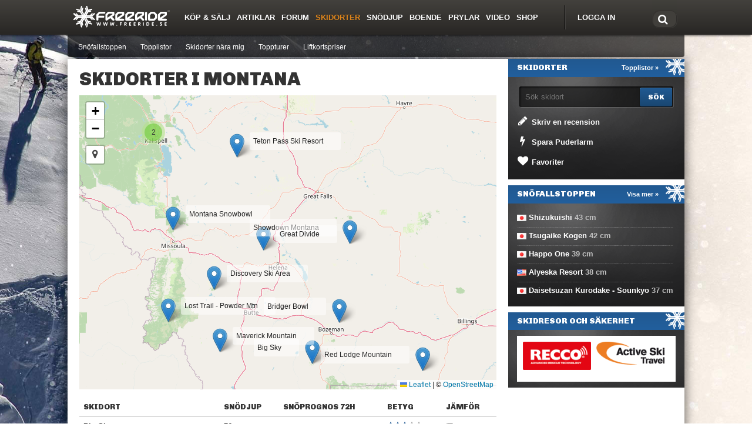

--- FILE ---
content_type: text/html; charset=UTF-8
request_url: https://www.freeride.se/skidorter/montana.59/
body_size: 6507
content:
<!DOCTYPE html>
<html lang="sv">
<head>
<title>Skidorter i Montana - Freeride</title>
<link rel="apple-touch-icon" href="/apple-touch-icon.png" />
<meta http-equiv="Content-Type" content="text/html; charset=UTF-8" />
<meta name="viewport" content="width=device-width, initial-scale=1.0" />
<meta name="robots" content="max-snippet:-1">
<meta name="robots" content="max-image-preview:large">
<meta name="robots" content="max-video-preview:-1">
<meta name="theme-color" content="#43413d" />
<meta property="og:title" content="Skidorter i Montana" />
<meta property="og:description" content="Skidorter i Montana" /> 
<meta name="description" content="Skidorter i Montana">
<meta property="og:url" content="https://www.freeride.se/skidorter/montana.59/" />
<meta property="og:type" content="website" />
<meta property="fb:app_id" content="104339372949759">
<link rel="alternate" hreflang="sv" href="https://www.freeride.se/skidorter/montana.59/">
<link rel="alternate" hreflang="x-default" href="https://www.freeride.com/ski-resorts/montana.59/">
<link rel="alternate" hreflang="en" href="https://www.freeride.com/ski-resorts/montana.59/">
<link rel="alternate" hreflang="fi" href="https://www.freeride.fi/laskettelukeskukset/montana.59/">
<link rel="alternate" hreflang="de" href="https://www.freeride.de/skigebiete/montana.59/">

<link rel="stylesheet" href="/scripts/bootstrap3.min.css">
<link rel="stylesheet" href="/scripts/fonts/css/font-awesome.min.css">
<link rel="stylesheet" href="/scripts/fr-bootstrap3.css?v=54" type="text/css" media="all">



<link rel='dns-prefetch' href='//ajax.googleapis.com' />
<link rel='dns-prefetch' href='//securepubads.g.doubleclick.net' />
<script src="/js/ads.js?ad&banner_id=&ad_box_&adname=&adsize=&adslot=&show_ad_"></script>

<!-- Google Tag Manager -->
<script>(function(w,d,s,l,i){w[l]=w[l]||[];w[l].push({'gtm.start':
new Date().getTime(),event:'gtm.js'});var f=d.getElementsByTagName(s)[0],
j=d.createElement(s),dl=l!='dataLayer'?'&l='+l:'';j.async=true;j.src=
'https://www.googletagmanager.com/gtm.js?id='+i+dl;f.parentNode.insertBefore(j,f);
})(window,document,'script','dataLayer','GTM-MRVSFFT');</script>
<!-- End Google Tag Manager -->











<script async='async' src='https://macro.adnami.io/macro/spec/adsm.macro.b9b48d9e-bcc9-42af-b20e-0e2e64960e5a.js'></script>
<script>
  var adsmtag = adsmtag || {};
  adsmtag.cmd = adsmtag.cmd || [];
</script>

<!-- GAM freeride.se --->
<script async src="https://securepubads.g.doubleclick.net/tag/js/gpt.js"></script>
<script>
window.show_for_small = !1, window.show_for_medium = !1;
window.matchMedia('(min-width: 768px)').matches ? (window.show_for_medium = !0) : (window.show_for_small = !0);
window.googletag = window.googletag || {cmd: []};
googletag.cmd.push(function() {

	googletag.pubads().enableLazyLoad({
		fetchMarginPercent: 80,
		renderMarginPercent: 50,
		mobileScaling: 1.5
	});
	if(window.show_for_small) {
		googletag.defineSlot('/4467497/Freeride_SE_Mobile_Top', [300, 220], 'a-mobile_top').addService(googletag.pubads());
		window.frMobile1Slot = googletag.defineSlot('/4467497/Freeride_SE_Mobile1', [[320, 320], [320, 250], [320, 100], [320, 50], [300, 300], [300, 250], [300, 240], [300, 50]], 'a-mobile1').addService(googletag.pubads());
		googletag.defineSlot('/4467497/Freeride_SE_Mobile2', [[320, 320], [320, 250], [320, 100], [320, 50], [300, 300], [300, 250], [300, 240], [300, 50]], 'a-mobile2').addService(googletag.pubads());
	}
	if (window.show_for_medium) {
		googletag.defineSlot('/4467497/Freeride_SE_Top', [1, 2], 'a-top').addService(googletag.pubads());
		window.frPanorama1Slot = googletag.defineSlot('/4467497/Freeride_SE_Panorama1', [[1050, 240], [980, 120], [970, 90], [728, 90], [970, 250], [980, 240]], 'a-panorama1').addService(googletag.pubads());
		googletag.defineSlot('/4467497/Freeride_SE_Sidebar1', [300, 250], 'a-sidebar1').addService(googletag.pubads());
		window.frSidebar2Slot = googletag.defineSlot('/4467497/Freeride_SE_Sidebar2', [[160, 600], [250, 360], [300, 250], [250, 600], [300, 600]], 'a-sidebar2').addService(googletag.pubads());
		googletag.defineSlot('/4467497/Freeride_SE_Wallpaper', [[1920, 1140], [1920, 1080]], 'a-wallpaper').addService(googletag.pubads());
	}
	googletag.pubads().setTargeting('dep', 'resort');
googletag.pubads().setTargeting('title', 'Skidorter i Montana');
googletag.pubads().setTargeting('url', '/skidorter/montana.59/');

	googletag.pubads().collapseEmptyDivs();
	googletag.enableServices();
});
</script>




<script src="https://ajax.googleapis.com/ajax/libs/jquery/1.12.4/jquery.min.js"></script>





<link rel="stylesheet" href="/scripts/leaflet.css">
<script type="text/javascript" src="/scripts/leaflet.js"></script>


</head>
<body class="mainbody">



<!-- Google Tag Manager (noscript) -->
<noscript><iframe src="https://www.googletagmanager.com/ns.html?id=GTM-MRVSFFT"
height="0" width="0" style="display:none;visibility:hidden"></iframe></noscript>
<!-- End Google Tag Manager (noscript) -->

		
	<div id="wallpaper2" class="hidden-xs">
	<div class="anw1" id="a-wallpaper"><script>if(window.show_for_medium) { googletag.cmd.push(function() { googletag.display('a-wallpaper'); }); }</script></div>
</div>

	<div class="header-container">
				
								
				<div id="header-overlay"></div>

				<div class="header-wrapp">
					<div id="header">
						<div class="header-width">
							<a href="#" class="nav-opener visible-xs">opener</a>
							
																					<a href="#" class="login-opener visible-xs"></a>
								
							<div class="logo_freeride"><a href="https://www.freeride.se"><img src="/im/freeride_se_white.svg" alt="Freeride" width="165" height="38"></a></div>
	
							<div class="nav-holder">
								<strong class="title visible-xs">Navigation</strong>
								<div class="nav-frame">
									<!-- search-form -->
									<div class="search-form-box">
										<form action="/search/" class="search-form">
											<fieldset>
												<label for="search"><i class="fa fa-search" aria-hidden="true"></i></label>
												<input type="text" name="q" value="" id="search" placeholder="Sök" />
											</fieldset>
										</form>
									</div>

										
	
																															<!-- community -->
										<div class="community">
											<ul>
											<li class="link-login"><a href="https://www.freeride.se/forum/login/">Logga in</a></li>
											</ul>
										</div>
																						
										
	<ul id="nav">
<li class="opener"><a href="/annonser/" class="opener">Köp & Sälj</a></li><li class="opener"><a href="/artiklar/" class="opener">Artiklar</a><div class="drop-holder"><div class="drop"><ul>
<li><a href="/category/nyheter/">Nyheter</a></li>
<li><a href="/category/quiz/">Quiz</a></li>
<li><a href="/category/events/">Events</a></li>
<li><a href="/category/profiler/">Profiler</a></li>
<li><a href="/category/utrustning/">Utrustning</a></li>
<li><a href="/category/resor/">Resor</a></li>
<li><a href="/category/film/">Film</a></li>
<li><a href="/category/skolor/">Skolor</a></li>
<li><a href="/category/lavinsakerhet/">Lavinsäkerhet</a></li>
<li><a href="/category/tricktips/">Tricktips</a></li>
<li><a href="/category/kronika/">Krönika</a></li>
<li><a href="/category/nytt-om-freeride-se/">Nytt om Freeride.se</a></li>
</ul></div></div>
</li>
<li class="opener"><a href="/forum/" class="opener">Forum</a><div class="drop-holder"><div class="drop"><ul>
<li><a href="/forum/whats-new/posts/?skip=1">Nya inlägg</a></li>
<li><a href="/forum/forums/-/list">Forumlista</a></li>
<li><a href="/forum/search/?type=post">Sök</a></li>
<li><a href="/forum/members/">Medlemmar</a></li>
<li><a href="/forum/help/">Regler/Hjälp</a></li>
</ul></div></div>
</li>
<li class="opener active"><a href="/skidorter/" class="opener">Skidorter</a><div class="drop-holder"><div class="drop"><ul>
<li><a href="/skidorter/powder-finder.php">Snöfallstoppen</a></li>
<li><a href="/skidorter/toplist.php">Topplistor</a></li>
<li><a href="/skidorter/skidorter-nara-mig.php">Skidorter nära mig</a></li>
<li><a href="/topptur/">Toppturer</a></li>
<li><a href="/liftkortspriser/">Liftkortspriser</a></li>
</ul></div></div>
</li>
<li class="opener"><a href="/snodjup/" class="opener">Snödjup</a></li><li class="opener"><a href="/boende/" class="opener">Boende</a></li><li class="opener"><a href="/prylar/" class="opener">Prylar</a><div class="drop-holder"><div class="drop"><ul>
<li><a href="/prylar/skidor/">Skidor</a></li>
<li><a href="/prylar/pjaxor/">Pjäxor</a></li>
</ul></div></div>
</li>
<li class="opener"><a href="/video/" class="opener">Video</a><div class="drop-holder"><div class="drop"><ul>
<li><a href="/arets-krasch/">Årets Krasch</a></li>
</ul></div></div>
</li>
<li class="opener"><a href="https://shop.freeride.se" class="opener">Shop</a></li></ul>
	
								</div>
							</div>
						</div>
					</div>
					<div id="nav-fake"></div>
				</div>
	</div>


		
						<div class="login-slide visible-xs">
			<!-- login-box -->
			<div class="login-box">
				
					
					<ul class="add-nav">
						<li><a href="/forum/login/">Logga in</a></li>
					</ul>
	
								
			</div>
		</div>
			
	


	<div id="wrapper">
		<div class="w1">
			
	
	<div class='ant' id='a-top'><script>if(window.show_for_medium) { googletag.cmd.push(function() { googletag.display('a-top'); }); }</script></div>
<div id='a-mobile_top'><script>if(window.show_for_small) { googletag.cmd.push(function() { googletag.display('a-mobile_top'); }); }</script></div>
	
	<div class="anp1-container hidden-xs">
		<div class="anp1" id='a-panorama1'><script>if(window.show_for_medium) { googletag.cmd.push(function() { googletag.display('a-panorama1'); }); }</script></div>
	</div>	
		<div class="anm1-container visible-xs">
		<div class="anm1" id="a-mobile1"><script>if(window.show_for_small) { googletag.cmd.push(function() { googletag.display('a-mobile1'); }); }</script></div>
	</div>	
	<div id="main">
						




<div class="main-content">
	<div class="content">
		<div class="resort blog">
	
			
		
	
	
	 	<h1>Skidorter i Montana</h1>
	 	
	 		 	

		
					<div id="map"></div>

			<style>
			.leaflet-tooltip {
				border: 0 !important; 
				background-color: rgba(255, 255, 255, 0.5) !important; 
				box-shadow: none !important;
			}
			.leaflet-tooltip-left:before,
			.leaflet-tooltip-right:before {
				border-color: rgba(255, 255, 255, 0.2) !important;
			}
			</style>

			<script type="text/javascript">
			const mymap = L.map('map').setView([46.879682, -110.362566], 8);

			L.tileLayer('https://{s}.tile.openstreetmap.org/{z}/{x}/{y}.png', {
				maxZoom: 18,
				attribution: '&copy; <a href="http://www.openstreetmap.org/copyright">OpenStreetMap</a>',
				id: 'openstreetmap'
			}).addTo(mymap);

			const lc = L.control.locate({
				locateOptions: {
					maxZoom: 11
				}
			}).addTo(mymap);

			const resorts = L.markerClusterGroup();

			$.getJSON('/skidorter/points.php?region=59', function(json) {
				json.forEach(point => {
					const marker = L.marker([point.lat, point.lng], {
						title: point.title, 
						url: point.url
					})
					.bindPopup(point.description)
					.bindTooltip(point.title, {
						permanent: true, 
						className: "my-label", 
						offset: [0, 0], 
						opacity: 1 
					});
					resorts.addLayer(marker);
				});
				mymap.addLayer(resorts);
				mymap.fitBounds(resorts.getBounds());
			}); 
			</script>

			<form method="get" action="/skidorter/compare.php" id="compareform">
				<table class="table table-hover">
					<thead>
						<tr>
													<th>Skidort</th>
													<th>Snödjup</th>
													<th>Snöprognos<span class="hidden-xs"> 72h</span></th>
													<th class="hidden-xs">Betyg</th>
													<th>Jämför</th>
												</tr>
					</thead>
					<tbody>
													<tr>
																	<td><a href="/skidorter/big-sky/" class="black"><b>Big Sky</b></a></td>
																	<td><a href="/snodjup/big-sky/" class="black">76 <span class="unit">cm</span></a></td>
																	<td></td>
																	<td class="hidden-xs"><a href="/skidorter/big-sky/" class="black"><i class="fa fa-star"></i><i class="fa fa-star"></i><i class="fa fa-star-half-o"></i><i class="fa fa-star-o"></i><i class="fa fa-star-o"></i></a><div class="num_reviews">2 recensioner</div></td>
																	<td><div class="form-check"><input type="checkbox" id="id_compare[991]" name="compare[991]" value="1"  /> <label class="form-check-label" for="id_compare[991]"><i class="fa fa-balance-scale" aria-hidden="true"></i></label></div>
</td>
															</tr>
													<tr>
																	<td><a href="/skidorter/blacktail-mountain-ski-area/" class="black"><b>Blacktail Mountain Ski Area</b></a></td>
																	<td><a href="/snodjup/blacktail-mountain-ski-area/" class="black">74 <span class="unit">cm</span></a></td>
																	<td></td>
																	<td class="hidden-xs"></td>
																	<td><div class="form-check"><input type="checkbox" id="id_compare[4133]" name="compare[4133]" value="1"  /> <label class="form-check-label" for="id_compare[4133]"><i class="fa fa-balance-scale" aria-hidden="true"></i></label></div>
</td>
															</tr>
													<tr>
																	<td><a href="/skidorter/bridger-bowl/" class="black"><b>Bridger Bowl</b></a></td>
																	<td><a href="/snodjup/bridger-bowl/" class="black">81 <span class="unit">cm</span></a></td>
																	<td></td>
																	<td class="hidden-xs"><a href="/skidorter/bridger-bowl/" class="black"><i class="fa fa-star"></i><i class="fa fa-star"></i><i class="fa fa-star"></i><i class="fa fa-star"></i><i class="fa fa-star-o"></i></a><div class="num_reviews">1 recensioner</div></td>
																	<td><div class="form-check"><input type="checkbox" id="id_compare[382]" name="compare[382]" value="1"  /> <label class="form-check-label" for="id_compare[382]"><i class="fa fa-balance-scale" aria-hidden="true"></i></label></div>
</td>
															</tr>
													<tr>
																	<td><a href="/skidorter/discovery-ski-area/" class="black"><b>Discovery Ski Area</b></a></td>
																	<td><a href="/snodjup/discovery-ski-area/" class="black">71 <span class="unit">cm</span></a></td>
																	<td></td>
																	<td class="hidden-xs"></td>
																	<td><div class="form-check"><input type="checkbox" id="id_compare[4271]" name="compare[4271]" value="1"  /> <label class="form-check-label" for="id_compare[4271]"><i class="fa fa-balance-scale" aria-hidden="true"></i></label></div>
</td>
															</tr>
													<tr>
																	<td><a href="/skidorter/great-divide/" class="black"><b>Great Divide</b></a></td>
																	<td><a href="/snodjup/great-divide/" class="black">36 <span class="unit">cm</span></a></td>
																	<td></td>
																	<td class="hidden-xs"></td>
																	<td><div class="form-check"><input type="checkbox" id="id_compare[4155]" name="compare[4155]" value="1"  /> <label class="form-check-label" for="id_compare[4155]"><i class="fa fa-balance-scale" aria-hidden="true"></i></label></div>
</td>
															</tr>
													<tr>
																	<td><a href="/skidorter/lost-trail-powder-mtn/" class="black"><b>Lost Trail - Powder Mtn</b></a></td>
																	<td><a href="/snodjup/lost-trail-powder-mtn/" class="black">137 <span class="unit">cm</span></a></td>
																	<td></td>
																	<td class="hidden-xs"></td>
																	<td><div class="form-check"><input type="checkbox" id="id_compare[4115]" name="compare[4115]" value="1"  /> <label class="form-check-label" for="id_compare[4115]"><i class="fa fa-balance-scale" aria-hidden="true"></i></label></div>
</td>
															</tr>
													<tr>
																	<td><a href="/skidorter/maverick-mountain/" class="black"><b>Maverick Mountain</b></a></td>
																	<td><a href="/snodjup/maverick-mountain/" class="black">97 <span class="unit">cm</span></a></td>
																	<td></td>
																	<td class="hidden-xs"></td>
																	<td><div class="form-check"><input type="checkbox" id="id_compare[4129]" name="compare[4129]" value="1"  /> <label class="form-check-label" for="id_compare[4129]"><i class="fa fa-balance-scale" aria-hidden="true"></i></label></div>
</td>
															</tr>
													<tr>
																	<td><a href="/skidorter/montana-snowbowl/" class="black"><b>Montana Snowbowl</b></a></td>
																	<td><a href="/snodjup/montana-snowbowl/" class="black">173 <span class="unit">cm</span></a></td>
																	<td></td>
																	<td class="hidden-xs"></td>
																	<td><div class="form-check"><input type="checkbox" id="id_compare[2048]" name="compare[2048]" value="1"  /> <label class="form-check-label" for="id_compare[2048]"><i class="fa fa-balance-scale" aria-hidden="true"></i></label></div>
</td>
															</tr>
													<tr>
																	<td><a href="/skidorter/red-lodge-mountain/" class="black"><b>Red Lodge Mountain</b></a></td>
																	<td><a href="/snodjup/red-lodge-mountain/" class="black">25 <span class="unit">cm</span></a></td>
																	<td></td>
																	<td class="hidden-xs"></td>
																	<td><div class="form-check"><input type="checkbox" id="id_compare[4136]" name="compare[4136]" value="1"  /> <label class="form-check-label" for="id_compare[4136]"><i class="fa fa-balance-scale" aria-hidden="true"></i></label></div>
</td>
															</tr>
													<tr>
																	<td><a href="/skidorter/showdown-montana/" class="black"><b>Showdown Montana</b></a></td>
																	<td><a href="/snodjup/showdown-montana/" class="black">76 <span class="unit">cm</span></a></td>
																	<td></td>
																	<td class="hidden-xs"></td>
																	<td><div class="form-check"><input type="checkbox" id="id_compare[4318]" name="compare[4318]" value="1"  /> <label class="form-check-label" for="id_compare[4318]"><i class="fa fa-balance-scale" aria-hidden="true"></i></label></div>
</td>
															</tr>
													<tr>
																	<td><a href="/skidorter/teton-pass-ski-resort/" class="black"><b>Teton Pass Ski Resort</b></a></td>
																	<td></td>
																	<td></td>
																	<td class="hidden-xs"></td>
																	<td><div class="form-check"><input type="checkbox" id="id_compare[4338]" name="compare[4338]" value="1"  /> <label class="form-check-label" for="id_compare[4338]"><i class="fa fa-balance-scale" aria-hidden="true"></i></label></div>
</td>
															</tr>
													<tr>
																	<td><a href="/skidorter/whitefish-mountain-resort/" class="black"><b>Whitefish Mountain Resort</b></a></td>
																	<td><a href="/snodjup/whitefish-mountain-resort/" class="black">183 <span class="unit">cm</span></a></td>
																	<td></td>
																	<td class="hidden-xs"><a href="/skidorter/whitefish-mountain-resort/" class="black"><i class="fa fa-star"></i><i class="fa fa-star"></i><i class="fa fa-star"></i><i class="fa fa-star"></i><i class="fa fa-star-o"></i></a><div class="num_reviews">1 recensioner</div></td>
																	<td><div class="form-check"><input type="checkbox" id="id_compare[1337]" name="compare[1337]" value="1"  /> <label class="form-check-label" for="id_compare[1337]"><i class="fa fa-balance-scale" aria-hidden="true"></i></label></div>
</td>
															</tr>
											</tbody>
				</table>
				
				<button type="submit" class="button">
					<i class="fa fa-balance-scale" aria-hidden="true"></i> 
					Jämför markerade				</button>
			</form>
			
			<div class="clearfix"></div>
			<br>
			<p>
				Saknar du någon skidort? 
				<a href="/skidorter/resort_edit.php?id_country=9" 
				   rel="nofollow">Tipsa oss</a>
			</p>
			<br>

		





		</div><!-- #blog -->
	</div><!-- #content -->
	<div class="sidebar">
	

		
	<div class="ans1-container hidden-xs">
		<div class="ans1" id='a-sidebar1'><script>if(window.show_for_medium) { googletag.cmd.push(function() { googletag.display('a-sidebar1'); }); }</script></div>
	</div>
<div class="widget widget_actions dark">
	<div class="heading"><a href="/skidorter/toplist.php">Topplistor »</a><h3 class="widget-title">Skidorter</h3></div>
	<div class="widget-content">

				<form action="/skidorter/search.php" method="get">
		<div class="area">
			<div class="field">
				<input type="text" name="resort" id="search_resort" placeholder="Sök skidort" />
				<input type="submit" value="Sök" class="button" />
			</div>
		</div>
		</form>
		
		<ul>
		<li><a href="/review/user_review.php?obj=resort_review&obj_id=1337" rel="nofollow"><i class="fa fa-pencil fa-fw"></i> Skriv en recension</a></li>
		<li><a href="/skidorter/powder-alert.php?save_forecast_alert=1337"><i class="fa fa-bolt fa-fw"></i> Spara Puderlarm</a></li>					<li><a href="/skidorter/favorites.php"><i class="fa fa-heart fa-fw"></i> Favoriter</a></li>
				</ul>
		

	</div>
</div>

	<div class="ans2-container hidden-xs">
		<div class="ans2" id='a-sidebar2'><script>if(window.show_for_medium) { googletag.cmd.push(function() { googletag.display('a-sidebar2'); }); }</script></div>
	</div>
<script>
$(document).ready(function(){
	$('#search_resort').autoComplete({
		minChars: 1,
	    source: function(term, response){
	        $.getJSON('/a/resort.php', { q: term }, function(data){ response(data); });
	    },
	    renderItem: function (item, search){
	        search = search.replace(/[-\/\\^$*+?.()|[\]{}]/g, '\\$&');
	        var re = new RegExp("(" + search.split(' ').join('|') + ")", "gi");
	        return '<div class="autocomplete-suggestion" data-id="'+item[0]+'" data-url="'+item[2]+'" data-val="'+search+'">'+item[1].replace(re, "<b>$1</b>")+' ('+item[3]+')</div>';
	    },
	    onSelect: function(e, term, item){
			e.preventDefault();
		    window.location = item.data('url');
	    }
	});
});
</script>



<div class="widget widget_text dark">
	<div class="heading"><a href="/skidorter/powder-finder.php">Visa mer »</a> <h3 class="widget-title">Snöfallstoppen</h3></div>
	<div class="widget-content">
	<ul>
			<li><a href="/skidorter/japan/"><img src="/img/blank.gif" class="flag flag-jp" alt="Japan" /></a> <a href="/skidorter/shizukuishi/vader/">Shizukuishi</a> 43 <span class="unit">cm</span></li>
			<li><a href="/skidorter/japan/"><img src="/img/blank.gif" class="flag flag-jp" alt="Japan" /></a> <a href="/skidorter/tsugaike-kogen/vader/">Tsugaike Kogen</a> 42 <span class="unit">cm</span></li>
			<li><a href="/skidorter/japan/"><img src="/img/blank.gif" class="flag flag-jp" alt="Japan" /></a> <a href="/skidorter/happo-one/vader/">Happo One</a> 39 <span class="unit">cm</span></li>
			<li><a href="/skidorter/usa/"><img src="/img/blank.gif" class="flag flag-us" alt="USA" /></a> <a href="/skidorter/alyeska-resort/vader/">Alyeska Resort</a> 38 <span class="unit">cm</span></li>
			<li><a href="/skidorter/japan/"><img src="/img/blank.gif" class="flag flag-jp" alt="Japan" /></a> <a href="/skidorter/daisetsuzan-kurodake-sounkyo/vader/">Daisetsuzan Kurodake - Sounkyo</a> 37 <span class="unit">cm</span></li>
		</ul>
	</div>
</div>


<div class="widget widget_text dark">
	<div class="heading"><h3 class="widget-title">Skidresor och säkerhet</h3></div>
	<div class="widget-content">
	
		<div style="background-color: white; overflow:auto; padding: 8px 8px 0 8px;">

		
		<div class="agency-box">
		<a href="/skidorter/agency.php?s=recco"><img src="/img/resort/agency/recco.gif" alt="Recco" style="padding: 2px; width: 120px; border:0;"></a><br>
		</div>

		
		<div class="agency-box">
		<a href="/skidorter/agency.php?s=activeski"><img src="/img/resort/agency/activeski.gif" alt="Skidresor med Active Ski" style="padding: 2px; width: 120px; border:0;"></a><br>
		</div>

		
		</div>
	</div>
</div>	
		



	
	</div>
</div>


							</div></div></div>


<!-- footer-container -->
<div class="footer-hidden-holder">
    <div id="footer-container">
	<!-- mountains -->
	<span class="mountains"></span>
	<!-- footer -->
	<div class="footer">
	    <div class="page-width">
		<!-- footer-nav -->
		<div class="footer-nav hidden-xs">
		    <ul>
			<li>
<h4>Artiklar</h4>
<ul>
<li><a href="/category/nyheter/">Nyheter</a></li>
<li><a href="/category/events/">Events</a></li>
<li><a href="/category/profiler/">Profiler</a></li>
<li><a href="/category/utrustning/">Utrustning</a></li>
<li><a href="/category/resor/">Resor</a></li>
<li><a href="/category/film/">Film</a></li>
<li><a href="/category/skolor/">Skolor</a></li>
<li><a href="/category/notiser/">Skidskvaller</a></li>
<li><a href="/category/kronika/">Krönika</a></li>
<li><a href="/category/nytt-om-freeride-se/">Nytt om Freeride.se</a></li>
</ul>

			</li>
			<li>

<h4>Tjänster</h4>
<ul>
<li><a href="/forum/">Forum</a></li>
<li><a href="/skidorter/">Skidorter</a></li>
<li><a href="/boende/">Boende</a></li>
<li><a href="/video/">Video</a></li>
<li><a href="/photo/">Foto</a></li>
<li><a href="/skidresor/">Skidresor</a></li>
<li><a href="/lavinrisk/">Lavinfara</a></li>
<li><a href="/tag/medlemstavling/">Medlemstävlingar</a></li>
<li><a href="/skidorter/safsen/">Säfsen</a></li>
<li><a href="/skidorter/kittelfjall/">Kittelfjäll</a></li>
</ul>

			</li>
			<li>

<h4>&nbsp;</h4>
<ul>
<li><a href="/annonser/">Köp & Sälj</a></li>
<li><a href="/prylar/">Prylar</a></li>
<li><a href="/review/">Recensioner</a></li>
<li><a href="/testpilot/">Testpilot</a></li>
<li><a href="https://shop.freeride.se">Shop</a></li>
<li><a href="/snodjup/">Snödjup</a></li>
<li><a href="/skidorter/romme-alpin/">Romme Alpin</a></li>
<li><a href="/skidorter/branas/">Branäs</a></li>
<li><a href="/skidorter/klappen/">Kläppen</a></li>
</ul>


			</li>
		    </ul>
		</div>
		<!-- media-box -->
		<div class="media-box">
		    <!-- social -->
		    <div class="social">
			<h4>Följ oss</h4>
			<ul>
			    <li><a href="/newsletter/" rel="noopener" class="newsletter" title="Nyhetsbrev"><i class="fa fa-envelope-o"></i></a></li>
			    <li><a href="https://www.youtube.com/c/freeridese?sub_confirmation=1" target="_blank" rel="noopener" class="youtube" title="Youtube"><i class="fa fa-youtube-play"></i></a></li>
			    <li><a href="https://www.facebook.com/freeride" target="_blank" rel="noopener" class="fb" title="Facebook"><i class="fa fa-facebook-square"></i></a></li>
			    <li><a href="https://www.instagram.com/freeride.se/" target="_blank" rel="noopener" class="inst" title="Instagram"><i class="fa fa-instagram"></i></a></li>
			    <li><a href="https://www.freeride.se/rss-feed/" class="rss" title="Rss"><i class="fa fa-rss-square"></i></a></li>
			</ul>
		    </div>
		</div>
		<!-- info-links -->
		<div class="info-links">

<h4>Information</h4>
<ul>
<li><a href="/om-freeride/">Om Freeride</a></li>
<li><a href="/faq/">FAQ</a></li>
<li><a href="/forum/help/terms/">Regler & användarvillkor</a></li>
<li><a href="/annonsera/">Annonsera</a></li>
<li><a href="/kontakta-oss/">Kontakta oss</a></li>
<li><a href="/integritetspolicy/">Integritetspolicy</a></li>
<li><a href="/innehallspolicy/">Innehållspolicy</a></li>
</ul>

		</div>
		
		<div class="policy">När du gör ett köp via länkar på vår webbplats får vi ibland en provision. Det bidrar till att finansiera och utveckla vår sajt. Läs mer i vår <a href="/innehallspolicy/">policy</a>.</div>
		
	    </div>
	</div>
    </div>
</div>











<script src="https://ajax.googleapis.com/ajax/libs/webfont/1.6.26/webfont.js"></script>
<script>
 WebFont.load({
    google: {
      families: ['Chivo:400,900&display=swap']
    }
  });
</script>
<script src="/scripts/fr_js1.js?v=14"></script>






</body>
</html>

--- FILE ---
content_type: text/html; charset=UTF-8
request_url: https://www.freeride.se/skidorter/points.php?region=59
body_size: 1274
content:
[{"id":"991","title":"Big Sky","lat":"45.28562389404547","lng":"-111.40125691534423","description":"<a href=\"\/skidorter\/big-sky\/\" style=\"color: black; font-size: 15px;\"><b>Big Sky<\/b><\/a><div style=\"padding: 2px 0; min-width: 150px; line-height: 20px;\"><i class=\"fa fa-star\"><\/i><i class=\"fa fa-star\"><\/i><i class=\"fa fa-star-half-o\"><\/i><i class=\"fa fa-star-o\"><\/i><i class=\"fa fa-star-o\"><\/i> (2 recensioner)<br><img src=\"\/im\/piste_double_black_diamond.svg\" style=\"height: 10px;\"> 64 <img src=\"\/im\/piste_black_diamond.svg\" style=\"height: 10px;\"> 110 <img src=\"\/im\/piste_blue_square.svg\" style=\"height: 10px;\"> 74 <img src=\"\/im\/piste_green_circle.svg\" style=\"height: 10px;\"> 69<br><\/div><div style=\"padding: 2px 0;\">Om det n&aring;gonsin fanns ett skid&aring;kares p...<\/div><div style=\"padding: 5px 0;\"><a href=\"\/skidorter\/big-sky\/\">L\u00e4s mer<\/a><\/div>","url":"\/skidorter\/big-sky\/"},{"id":"4133","title":"Blacktail Mountain Ski Area","lat":"48.01472166902826","lng":"-114.36973846137695","description":"<a href=\"\/skidorter\/blacktail-mountain-ski-area\/\" style=\"color: black; font-size: 15px;\"><b>Blacktail Mountain Ski Area<\/b><\/a><div style=\"padding: 2px 0; min-width: 150px; line-height: 20px;\"><img src=\"\/im\/piste_double_black_diamond.svg\" style=\"height: 10px;\"> 0% <img src=\"\/im\/piste_black_diamond.svg\" style=\"height: 10px;\"> 20% <img src=\"\/im\/piste_blue_square.svg\" style=\"height: 10px;\"> 65% <img src=\"\/im\/piste_green_circle.svg\" style=\"height: 10px;\"> 15%<br><\/div><div style=\"padding: 2px 0;\">Blacktail Mountain Ski Area ligger i nordv&auml;st...<\/div><div style=\"padding: 5px 0;\"><a href=\"\/skidorter\/blacktail-mountain-ski-area\/\">L\u00e4s mer<\/a><\/div>","url":"\/skidorter\/blacktail-mountain-ski-area\/"},{"id":"382","title":"Bridger Bowl","lat":"45.81731628155425","lng":"-110.89338413214114","description":"<a href=\"\/skidorter\/bridger-bowl\/\" style=\"color: black; font-size: 15px;\"><b>Bridger Bowl<\/b><\/a><div style=\"padding: 2px 0; min-width: 150px; line-height: 20px;\"><i class=\"fa fa-star\"><\/i><i class=\"fa fa-star\"><\/i><i class=\"fa fa-star\"><\/i><i class=\"fa fa-star\"><\/i><i class=\"fa fa-star-o\"><\/i> (1 recensioner)<br><img src=\"\/im\/piste_double_black_diamond.svg\" style=\"height: 10px;\"> 44 <img src=\"\/im\/piste_black_diamond.svg\" style=\"height: 10px;\"> 19 <img src=\"\/im\/piste_blue_square.svg\" style=\"height: 10px;\"> 29 <img src=\"\/im\/piste_green_circle.svg\" style=\"height: 10px;\"> 13<br><\/div><div style=\"padding: 2px 0;\">Bel&auml;get i sydv&auml;stra Montana har Bozemans...<\/div><div style=\"padding: 5px 0;\"><a href=\"\/skidorter\/bridger-bowl\/\">L\u00e4s mer<\/a><\/div>","url":"\/skidorter\/bridger-bowl\/"},{"id":"4271","title":"Discovery Ski Area","lat":"46.24952930811142","lng":"-113.23832571163942","description":"<a href=\"\/skidorter\/discovery-ski-area\/\" style=\"color: black; font-size: 15px;\"><b>Discovery Ski Area<\/b><\/a><div style=\"padding: 2px 0; min-width: 150px; line-height: 20px;\"><img src=\"\/im\/piste_double_black_diamond.svg\" style=\"height: 10px;\"> 30% <img src=\"\/im\/piste_black_diamond.svg\" style=\"height: 10px;\"> 25% <img src=\"\/im\/piste_blue_square.svg\" style=\"height: 10px;\"> 25% <img src=\"\/im\/piste_green_circle.svg\" style=\"height: 10px;\"> 20%<br><\/div><div style=\"padding: 2px 0;\">Montana skid&aring;kare och snowboard&aring;kare h...<\/div><div style=\"padding: 5px 0;\"><a href=\"\/skidorter\/discovery-ski-area\/\">L\u00e4s mer<\/a><\/div>","url":"\/skidorter\/discovery-ski-area\/"},{"id":"4155","title":"Great Divide","lat":"46.75307300000001","lng":"-112.31330633862306","description":"<a href=\"\/skidorter\/great-divide\/\" style=\"color: black; font-size: 15px;\"><b>Great Divide<\/b><\/a><div style=\"padding: 2px 0; min-width: 150px; line-height: 20px;\"><img src=\"\/im\/piste_double_black_diamond.svg\" style=\"height: 10px;\"> 0 <img src=\"\/im\/piste_black_diamond.svg\" style=\"height: 10px;\"> 50 <img src=\"\/im\/piste_blue_square.svg\" style=\"height: 10px;\"> 50 <img src=\"\/im\/piste_green_circle.svg\" style=\"height: 10px;\"> 10<br><\/div><div style=\"padding: 2px 0;\">De som vill &aring;ka skidor eller snowboarda i Bi...<\/div><div style=\"padding: 5px 0;\"><a href=\"\/skidorter\/great-divide\/\">L\u00e4s mer<\/a><\/div>","url":"\/skidorter\/great-divide\/"},{"id":"4115","title":"Lost Trail - Powder Mtn","lat":"45.82780000000000","lng":"-114.09260000000000","description":"<a href=\"\/skidorter\/lost-trail-powder-mtn\/\" style=\"color: black; font-size: 15px;\"><b>Lost Trail - Powder Mtn<\/b><\/a><div style=\"padding: 2px 0; min-width: 150px; line-height: 20px;\"><img src=\"\/im\/piste_double_black_diamond.svg\" style=\"height: 10px;\"> 0% <img src=\"\/im\/piste_black_diamond.svg\" style=\"height: 10px;\"> 20% <img src=\"\/im\/piste_blue_square.svg\" style=\"height: 10px;\"> 60% <img src=\"\/im\/piste_green_circle.svg\" style=\"height: 10px;\"> 20%<br><\/div><div style=\"padding: 2px 0;\">Skid&aring;kare och snowboard&aring;kare som s&oum...<\/div><div style=\"padding: 5px 0;\"><a href=\"\/skidorter\/lost-trail-powder-mtn\/\">L\u00e4s mer<\/a><\/div>","url":"\/skidorter\/lost-trail-powder-mtn\/"},{"id":"4129","title":"Maverick Mountain","lat":"45.43391361780954","lng":"-113.12853808465576","description":"<a href=\"\/skidorter\/maverick-mountain\/\" style=\"color: black; font-size: 15px;\"><b>Maverick Mountain<\/b><\/a><div style=\"padding: 2px 0; min-width: 150px; line-height: 20px;\"><img src=\"\/im\/piste_double_black_diamond.svg\" style=\"height: 10px;\"> 0% <img src=\"\/im\/piste_black_diamond.svg\" style=\"height: 10px;\"> 30% <img src=\"\/im\/piste_blue_square.svg\" style=\"height: 10px;\"> 40% <img src=\"\/im\/piste_green_circle.svg\" style=\"height: 10px;\"> 30%<br><\/div><div style=\"padding: 2px 0;\">Montanas lokala skidtokar h&aring;ller Maverick Mo...<\/div><div style=\"padding: 5px 0;\"><a href=\"\/skidorter\/maverick-mountain\/\">L\u00e4s mer<\/a><\/div>","url":"\/skidorter\/maverick-mountain\/"},{"id":"2048","title":"Montana Snowbowl","lat":"47.01337860694228","lng":"-113.99981617927551","description":"<a href=\"\/skidorter\/montana-snowbowl\/\" style=\"color: black; font-size: 15px;\"><b>Montana Snowbowl<\/b><\/a><div style=\"padding: 2px 0; min-width: 150px; line-height: 20px;\"><img src=\"\/im\/piste_double_black_diamond.svg\" style=\"height: 10px;\"> 0% <img src=\"\/im\/piste_black_diamond.svg\" style=\"height: 10px;\"> 40% <img src=\"\/im\/piste_blue_square.svg\" style=\"height: 10px;\"> 40% <img src=\"\/im\/piste_green_circle.svg\" style=\"height: 10px;\"> 20%<br><\/div><div style=\"padding: 2px 0;\">Skid&aring;kare och snowboard&aring;kare som vill ...<\/div><div style=\"padding: 5px 0;\"><a href=\"\/skidorter\/montana-snowbowl\/\">L\u00e4s mer<\/a><\/div>","url":"\/skidorter\/montana-snowbowl\/"},{"id":"4136","title":"Red Lodge Mountain","lat":"45.19080841911508","lng":"-109.33642029762268","description":"<a href=\"\/skidorter\/red-lodge-mountain\/\" style=\"color: black; font-size: 15px;\"><b>Red Lodge Mountain<\/b><\/a><div style=\"padding: 2px 0; min-width: 150px; line-height: 20px;\"><img src=\"\/im\/piste_double_black_diamond.svg\" style=\"height: 10px;\"> 14 <img src=\"\/im\/piste_black_diamond.svg\" style=\"height: 10px;\"> 25 <img src=\"\/im\/piste_blue_square.svg\" style=\"height: 10px;\"> 18 <img src=\"\/im\/piste_green_circle.svg\" style=\"height: 10px;\"> 13<br><\/div><div style=\"padding: 2px 0;\">Sedan januari 1960 har skidomr&aring;det Red Lodge...<\/div><div style=\"padding: 5px 0;\"><a href=\"\/skidorter\/red-lodge-mountain\/\">L\u00e4s mer<\/a><\/div>","url":"\/skidorter\/red-lodge-mountain\/"},{"id":"4318","title":"Showdown Montana","lat":"46.83834542168640","lng":"-110.70036578280335","description":"<a href=\"\/skidorter\/showdown-montana\/\" style=\"color: black; font-size: 15px;\"><b>Showdown Montana<\/b><\/a><div style=\"padding: 2px 0; min-width: 150px; line-height: 20px;\"><img src=\"\/im\/piste_double_black_diamond.svg\" style=\"height: 10px;\"> 0 <img src=\"\/im\/piste_black_diamond.svg\" style=\"height: 10px;\"> 10 <img src=\"\/im\/piste_blue_square.svg\" style=\"height: 10px;\"> 16 <img src=\"\/im\/piste_green_circle.svg\" style=\"height: 10px;\"> 10<br><\/div><div style=\"padding: 2px 0;\">Showdown Montana skidort ligger inom Helena-Lewis ...<\/div><div style=\"padding: 5px 0;\"><a href=\"\/skidorter\/showdown-montana\/\">L\u00e4s mer<\/a><\/div>","url":"\/skidorter\/showdown-montana\/"},{"id":"4338","title":"Teton Pass Ski Resort","lat":"47.92861206411100","lng":"-112.80538583408507","description":"<a href=\"\/skidorter\/teton-pass-ski-resort\/\" style=\"color: black; font-size: 15px;\"><b>Teton Pass Ski Resort<\/b><\/a><div style=\"padding: 2px 0; min-width: 150px; line-height: 20px;\"><img src=\"\/im\/piste_double_black_diamond.svg\" style=\"height: 10px;\"> 10% <img src=\"\/im\/piste_black_diamond.svg\" style=\"height: 10px;\"> 40% <img src=\"\/im\/piste_blue_square.svg\" style=\"height: 10px;\"> 35% <img src=\"\/im\/piste_green_circle.svg\" style=\"height: 10px;\"> 15%<br><\/div><div style=\"padding: 2px 0;\">Nordv&auml;stra Montana har gott om robusta terr&a...<\/div><div style=\"padding: 5px 0;\"><a href=\"\/skidorter\/teton-pass-ski-resort\/\">L\u00e4s mer<\/a><\/div>","url":"\/skidorter\/teton-pass-ski-resort\/"},{"id":"1337","title":"Whitefish Mountain Resort","lat":"48.47996947477248","lng":"-114.35789797888185","description":"<a href=\"\/skidorter\/whitefish-mountain-resort\/\" style=\"color: black; font-size: 15px;\"><b>Whitefish Mountain Resort<\/b><\/a><div style=\"padding: 2px 0; min-width: 150px; line-height: 20px;\"><i class=\"fa fa-star\"><\/i><i class=\"fa fa-star\"><\/i><i class=\"fa fa-star\"><\/i><i class=\"fa fa-star\"><\/i><i class=\"fa fa-star-o\"><\/i> (1 recensioner)<br><img src=\"\/im\/piste_double_black_diamond.svg\" style=\"height: 10px;\"> 27 <img src=\"\/im\/piste_black_diamond.svg\" style=\"height: 10px;\"> 0 <img src=\"\/im\/piste_blue_square.svg\" style=\"height: 10px;\"> 46 <img src=\"\/im\/piste_green_circle.svg\" style=\"height: 10px;\"> 18<br><\/div><div style=\"padding: 2px 0;\">S&ouml;der om den kanadensiska gr&auml;nsen och no...<\/div><div style=\"padding: 5px 0;\"><a href=\"\/skidorter\/whitefish-mountain-resort\/\">L\u00e4s mer<\/a><\/div>","url":"\/skidorter\/whitefish-mountain-resort\/"}]

--- FILE ---
content_type: text/html; charset=utf-8
request_url: https://www.google.com/recaptcha/api2/aframe
body_size: 266
content:
<!DOCTYPE HTML><html><head><meta http-equiv="content-type" content="text/html; charset=UTF-8"></head><body><script nonce="LhHCNcHm5qEnvEPLgSoOIw">/** Anti-fraud and anti-abuse applications only. See google.com/recaptcha */ try{var clients={'sodar':'https://pagead2.googlesyndication.com/pagead/sodar?'};window.addEventListener("message",function(a){try{if(a.source===window.parent){var b=JSON.parse(a.data);var c=clients[b['id']];if(c){var d=document.createElement('img');d.src=c+b['params']+'&rc='+(localStorage.getItem("rc::a")?sessionStorage.getItem("rc::b"):"");window.document.body.appendChild(d);sessionStorage.setItem("rc::e",parseInt(sessionStorage.getItem("rc::e")||0)+1);localStorage.setItem("rc::h",'1768249788980');}}}catch(b){}});window.parent.postMessage("_grecaptcha_ready", "*");}catch(b){}</script></body></html>

--- FILE ---
content_type: text/css
request_url: https://www.freeride.se/scripts/fr-bootstrap3.css?v=54
body_size: 44056
content:
ul, ol, dl, p, h1, h2, h3, h4, h5, h6, address, form, table, blockquote, applet, embed, object, iframe, frameset{margin:0 0 14px;}
form{margin:0;}
html, body, div, span, applet, embed, object, iframe, frameset,
p, q, blockquote, sub, sup, a, abbr, acronym, font, img, small, center,
h1, h2, h3, h4, h5, h6, b, strong, big, u, ins,
i, cite, em, var, dfn, address, s, strike, del,
dl, dt, dd, ol, ul, li, pre, code, kbd, samp, tt,
fieldset, legend, form, label, table, caption, tbody, tfoot, thead, tr, th, td,
article, aside, canvas, details, figcaption, figure, footer, header,
hgroup, menu, nav, section, summary, time, mark, audio,video{
	border:0;
	background:none;
}
body,table{
	font-family: Arial, Helvetica, sans-serif;
	font-size: 16px;
    line-height: 1.65;
}
table{
	font-size: 13px;
    line-height: 1.65;
}
img { height: auto; max-width: 100%;}
body.clean {padding: 0 !important;}
.clean .blog {padding: 10px !important;}
.mainbody {
	height:100%;
	color:#555;
	background:#fff;
	-webkit-text-size-adjust:100%;
	background-image: url(/img/misc/bg_verbier_2.jpg); 
	background-size: cover; 
	background-attachment: fixed;

}
@media (max-width: 768px) {
  .mainbody {
    background-image: none;
  }
}



h1,
h2,
h3,
h4,
h5,
h6
{
	color:#333;
	text-transform:uppercase;
	font-family:Chivo, Verdana, Arial, Helvetica, sans-serif;
	-webkit-font-smoothing: antialiased;
	margin-bottom: 10px;
}
h1{
	font-size:32px;
	line-height:36px;
}
h2{
	font-size:28px;
	line-height:32px;
	margin:0 0 12px;
}
h3{
	font-size:24px;
	line-height:25px;
	margin:0 0 10px;
}
h4{
	font-size:20px;
	line-height:19px;
	margin:0 0 10px;
}
h5{
	font-size:16px;
	line-height:19px;
	margin:0 0 5px;
}
h6{
	margin:0;
	font-size:14px;
	line-height:19px;
}
/* mobile */
@media only screen and (max-width:767px){
	h1{font-size:21px; line-height:23px; margin-bottom: 6px;}
	h2{font-size:19px; line-height:22px; margin-bottom: 6px;}
	h3{font-size:18px; line-height:21px;}
    h4{font-size:16px; line-height:18px;}
    h5{font-size:14px; line-height:17px;}
}




ul {padding:0; margin: 0; /* margin: 0 0 10px 20px; */}
.nav {margin-left: 0px !important; margin-bottom: 20px;}
.tablepadding td {padding: 6px 7px !important;}

a[data-fancybox]:focus,
a[data-fancybox]:focus-visible {
    outline: none !important;
    box-shadow: none !important;
} 


/* google chart bug fix */
svg > g > g:last-child { pointer-events: none }

a {
	color:#dd841b;
	text-decoration:none;
}
a:hover {text-decoration:underline;}
a:active {background-color: transparent;}
/*
input, textarea, select {
	background: #f6f6f6;
	border: 1px solid #e3e3e3;
	font:100% arial,sans-serif;
	vertical-align:middle;
	color:#000;
	overflow: auto;
	outline:none;
}
*/
textarea {max-height: 800px;}


label{vertical-align:middle;}
.form-check-label {display: inline;}
button, input{
	width: auto;
	overflow: visible;
}

input[type="radio"] {
	margin: 0 2px;
}

h1, h2, h3, h4, h5, h6, b, strong, th{font-weight:bold;}
i, cite, em, var, dfn, address{font-style:italic;}
u, ins {text-decoration: underline;}
s, strike, del {text-decoration: line-through;}
blockquote, blockquote:before, blockquote:after, q, q:before, q:after {quotes: none;}
blockquote:before, blockquote:after, q:before, q:after {content: '';}
table, caption, tbody, tfoot, thead, tr, th, td{
	border-collapse: collapse;
	border-spacing: 0;
}
th, td{
	/* padding:3px 7px; */
	text-align:left;
	vertical-align:top;
}
th{
	border-color:#999;
	text-align:center;
	vertical-align:middle;
}

ul li, ol li{list-style-position:inside;}
.blog ul li, .entry-content ul li, ol li{list-style-position: outside; padding-bottom: 5px;}
.blog ul, .entry-content ul {margin: 0 0 10px 30px;}
.entry-content ol {margin: 0 0 10px 30px; padding-inline-start: 0px;}
.blog ul .level-2 {padding-top: 7px; margin-bottom: 0;}

ul.forum, ul.article-extra, ul.nav{margin: 0;}
ul.nav li{padding-bottom: 0px;}
.breadcrumb {margin: 0 0 20px !important;}
.breadcrumb>li {padding-bottom: 0 !important;}


/*ul li{list-style-type:disc;} */
button::-moz-focus-inner,
input::-moz-focus-inner{
	padding: 0;
	border: 0;
}
button,
html input[type="button"],
input[type="reset"],
input[type="submit"] {
	cursor: pointer;
	-webkit-appearance: button;
    appearance: button;
	margin:0;
}
/*
input[type="text"],
input[type="rassword"]{cursor:pointer;}
.articlelabel, .badge {
	padding:0;
	text-shadow:none;
	background-color:transparent;
}
*/
#header:after,
.community ol:after,
.main-content:after,
.snow-info ol li:after,
.widget .field:after,
.widget .tabset:after,
.login-form .actions:after,
.login-form .buttons-set:after,
#comment-form-identity ul:after{
	content:"";
	display:block;
	clear:both;
}
html.sidebar-opened,
html.sidebar-opened body{
	overflow: hidden;
}
.screen-reader-text{
	left:-1000em;
	position:absolute;
}
#wrapper{
	width: 1050px;	
	position:relative;
	z-index:2;
	margin: 0px auto;
}
#wrapper .w1{
	position:relative;
	padding-bottom:286px;
}
.fix-layout #wrapper .w1{overflow:visible;}
.header-container{
	margin:0 auto;
	z-index: 100;
	position: sticky;
	top: 0;
	width: 100%;
}

.header-wrapp{
	position:relative;
	z-index:2;
}
#header{
	background: #282624;
	background: linear-gradient(to bottom, #43413d 0%,#282624 100%);
	box-shadow:0px -1px #74726f, -1px 3px 3px -1px rgba(0,0,0,.5);
	margin:0 0 8px;
}
.header-width {
	padding: 20px 170px 0 199px;
	position: relative;
	width: 1050px;
	margin: 0 auto;
}
h2.content-title {
	color:#333;
	margin:7px 0 3px;
	text-transform:uppercase;
	font:bold 20px/19px Chivo, Verdana, Arial, Helvetica, sans-serif !important; 
	-webkit-font-smoothing: antialiased;
}
/* svg */
.logo_freeride{
	position:absolute;
	top:10px;
	left:10px;
	width:165px;
	height:37px;
	margin:0;
}
@media only screen and (max-width:767px){
	.logo_freeride{
		white-space:nowrap;
		position:static;
		margin:-1px auto 0;
		width:136px;
		height:31px;
	}
}
.search-form-box{
	position:absolute;
	top:0;
	right:13px;
	padding:17px 0 0 0;
	background: #282624;
	background: linear-gradient(to bottom, #42413c 0%,#2d2c29 100%);
	z-index:5;
}
.search-form{
	position:relative;
	height:30px;
	padding:0 8px 0 28px;
	background:#413f3b;
	border-radius:12px;
	border:solid #2f2d2b;
	border-width:0 1px 1px 0;
	box-shadow:2px 2px #373431 inset, 1px 1px rgba(255, 255, 255,.05);
	z-index:2;
	margin:0;
}
.search-form:after{
	clear:both;
	display:block;
	content:"";
}
.search-form label{
	position:absolute;
	top:2px;
	left:10px;
	width:16px;
	height:15px;
	font-size: 18px;
	color: #fff;
	cursor: pointer;
}
.search-form .parent-active label{left:8px;}
.search-form input[type="text"]{
	width:1px;
	float:left;
	margin:0;
	border:0;
	color:#fff;
	font-size:14px;
	line-height:15px;
	font-weight: normal;
	letter-spacing: 1px;
	background:none;
	outline-width: 0;
	height:30px;
	padding:3px 0 3px 5px;
}

.search-form input[type="text"]:focus {
	outline: none;
}

.search-form .parent-active input[type="text"]{opacity:1;}
/* community */
.community{
	position:absolute;
	right:59px;
	top:9px;
	width:145px;
}
.community .link-login{
	border-left:1px solid #000;
	color:#fff;
	display:block;
	font-weight:bold;
	line-height:41px;
	font-size:13px;
	text-transform:uppercase;
	padding:0 0 0 21px;
	box-shadow:1px 0 #413f3d inset;
}
.community .link-login a{color:#fff;}
.community ol{margin:10px -13px 0 -3px; padding:0;}
.community ol li{
	float:left;
	list-style:none outside;
	margin-right:5px;
	position:relative;
}
.community .fa {font-size: 26px; color: #121211; text-shadow: 1px 1px 0px #73736c; }
.community .fa:hover{ color: #dd841b; text-shadow: 1px 1px 0px #000000; }
.community ol a:hover{text-decoration:none;}
.community .count,
.login-opener .count{
	z-index: 1;
	position:absolute;
	top:-7px;
	right:-6px;
	color:#fff;
	font-weight:bold;
	font-size:11px;
	line-height:16px;
	text-align:center;
	text-shadow:1px 1px #0a5396;
	background: #0e68b9;
	background: linear-gradient(to bottom, #0e68b9 0%,#0d69bc 6%,#0b60af 35%,#084586 94%,#0b437f 100%);
	border-radius:8px;
	padding:0 4px;
	min-width:18px;
	box-shadow:0 1px #2f67ac, 0 -1px #083e74, 0 1px 2px rgba(255,255,255,.6) inset;
}
#nav-fake{
	width:100%;
	overflow:hidden;
}
#nav{
	margin:0;
	padding:0;
	font-weight:bold;
	text-transform:uppercase;
}
#nav li{
	list-style:none outside;
	float:left;
	margin-right:11px;
	padding:0 0 20px;
	font-size:13px;
	line-height:19px;
}
#nav a{
	color:#fff;
	text-shadow:1px 1px #2e2d2a;
}
#nav li:hover a, 
#nav li.active a{
	color:#dd841b;
	text-decoration:none;
}
#nav .drop-holder{
	position:absolute;
	top:59px;
	left:0;
	width:100%;
	z-index:1;
	text-transform:none;
	font-weight:normal;
	overflow:hidden;
}
#nav .drop{
	width:100%;
	padding:0;
	display:none;
}
#nav .drop ul{
	margin:0;
	background:rgba(0,0,0,.65);
	border-radius:0 0 4px 4px;
	padding:11px 18px 8px;
	position:relative;
	z-index:0;
}
#nav .drop ul li{
	display:inline;
	float:none;
	margin-right:20px;
	padding:0;
	font-size:12px;
	line-height:15px;
}
#nav .drop ul li.active a{
	color:#dd841b;
	text-decoration:none;
}
#nav .drop ul li:hover .drop-holder{
	z-index:5;
}
#nav .drop ul a{
	text-shadow:none;
	color:#fff;
	display:inline-block;
	position:relative;
	z-index:9999;
}
#nav .drop ul a:hover{color:#e1831b;}
#main{
	padding:0 0 100px;
	background:#fff;
	box-shadow:0 0 18px rgba(0,0,0,.64);
	min-height:1000px;
}
.article-divider{
	display:block;
	width:100%;
	height:35px;
	margin:0 0 20px;
	border:none;
	background: url(/img/misc/bg-divider.gif) no-repeat 50% 0;
}
.full-width#main{padding-bottom:86px;}
.main-content{
	padding:0 0 0 20px;
	margin:0;
	display: table; 
	width: 100%;
}
.content{
	float:left;
	width:710px;
	display: table-cell;
}
.content .content-section.top-section{
	width:100%;
	overflow:hidden;
	position:relative;
}
/* main-gallery */
.main-gallery{
	position:relative;
	margin:0 -20px;
	overflow:hidden;
}
.main-gallery .slide-text{
	position:absolute;
	top:0;
	left:0;
	height:100%;
	width:293px;
	padding:60px 21px 0 28px;
	background:rgba(0,59,120,.87);
	color:#fff;
}
.main-gallery .slide-text>img{
	display:inline-block;
	vertical-align:top;
	margin:0 0 10px 99px;
}
.main-gallery .post-title{
	color:#fff;
	display:block;
	font:bold 30px/36px Chivo, Verdana, Arial, Helvetica, sans-serif;
	-webkit-font-smoothing: antialiased;
	text-transform:uppercase;
	text-shadow:2px 2px rgba(0,0,0,.29);
	margin:0 -180px 17px 13px;
}
.main-gallery a:hover .post-title{text-decoration:underline;}
.main-gallery .sponsor {
	text-align: center;
	font-size: 12px;
    font-weight: bold;
    text-transform: uppercase;
    display: block;
    padding-bottom: 5px;
}
.main-gallery .carousel-indicators {
	left: auto;
    top: 10px;
    right: 15px;
    width: auto;
    padding: 0;
    position: absolute;
    height: 30px;
}


/* mobile */
@media only screen and (max-width:767px){
	.main-gallery .sponsor {
		text-align: left;
		font-size: 11px;
	    font-weight: normal;
	    text-transform: none;
	    display: block;
	    padding-bottom: 0px;
	}
}
.main-gallery .meta{
	background: url(/img/misc/separator2.png) no-repeat;
	padding-top:14px;
	text-align:center;
	font-size:12px;
	font-weight:bold;
	text-transform:uppercase;
	display:block;
}
.main-gallery .meta a{color:#fff;}

#main-carousel .carousel-indicators li {padding-bottom: 0; margin-left: 3px;}
#main-carousel .carousel-control {border: 0; border-radius: 0; font-size: 50px; opacity: 0.6; line-height: 33px; width: 40px; height: 40px; background: #222222;}
#main-carousel .carousel-control.left {left: auto; right: 50px; top: auto; bottom: 10px; }
#main-carousel .carousel-control.right {left: auto; right: 5px; top: auto; bottom: 10px;}
#main-carousel .carousel-control:hover, #myCarousel .carousel-control:focus {background: #215b97; opacity: 0.8;}



/* filters */
.filters{
	height:56px;
	overflow:hidden;
	padding:14px 0px 23px 44px;
	margin:-11px -20px 0 -44px;
	background: url(/img/misc/sprite.png) no-repeat 0 -264px;
	line-height:18px;
	font-size: 12px;
	font-weight:bold;
	text-transform:uppercase;
	position:relative;
	z-index:2;
}
.filters div{
	display:inline-block;
	vertical-align:top;
}
.filters a{
	color:#999;
	float:left;
	margin-left:40px;
	padding:0 0 0 24px;
	background:url(/img/misc/icons-filters.png) no-repeat 0 -25px;
}
.filters a img{margin-left:3px;}
.filters a.active{background-position:0 0;}
.filters a:first-child{margin:0;}
.filters a:hover{text-decoration:none;}
/* posts list */
.post {
	height:130px;
	overflow:hidden;
	margin:0 0 20px;
	padding:0;
	width:100%;
	display:table;
}
.post.odd,
.post.even{background:#f9f9f9;}
.post .post-image{
	float:left;
	margin:0 29px 0 0;
	position:relative;
	z-index:1;
}
.post .post-image:after{
	content:"";
	position:absolute;
	right:9px;
	top:3px;
	width:6px;
	height: 90%;
	box-shadow:10px 0 5px rgba(0, 0, 0,.5);
	transform: skew(-2deg);
	-ms-transform: skew(-2deg);
	-moz-transform: skew(-2deg);
	-webkit-transform: skew(-2deg);
	z-index: -1;
}
.post .post-content{
	display:table-cell;
	vertical-align:middle;
	/* width:100%; */
}
.post .post-content:first-child{
	width:auto;
	padding:0 0 0 31.2%;
}
.post .post-title{
	color:#333;
	margin:7px 0 7px;
	text-transform:uppercase;
	font:bold 20px/23px Chivo, Verdana, Arial, Helvetica, sans-serif !important; 
	-webkit-font-smoothing: antialiased;
}
.blog .post-info p,
.post .post-content .post-info{
	overflow:hidden;
	position:relative;
	width:443px;
	font-size: 12px;
}
.post-title a{color:#333;}
.post .meta{
	margin:0 0 3px;
	text-transform:uppercase;
	font:italic bold 11px Arial, Helvetica, sans-serif;
}
.post .meta a {color:#555;}
.post p{margin:0;}
.post .mark{
	color:#215b97;
	font-size:11px;
	font-weight:bold;
	text-transform:uppercase;
	background-color: transparent;
}
/* top-image */
.media-top{
	overflow:hidden;
	margin:0 0 3px;
}
.top-image{
	margin:0 0 3px -20px;
	width:750px;
	position:relative;
	z-index:1;
	overflow: hidden;
}
.media-top .top-image{
	margin:0;
	float:left;
}
.top-image .lines{
	position:absolute;
	top:0;
	left:0;
	width:100%;
	height:100%;
	background: url(/img/misc/lines.png);
}
.top-image .boxes{
	position:absolute;
	top:0;
	left:0;
	width:100%;
	height:100%;
	color:#fff;
	overflow:hidden;
	text-align:center;
	text-transform:uppercase;
	font:15px/16px Chivo, Verdana, Arial, Helvetica, sans-serif;
	-webkit-font-smoothing: antialiased;
}
.top-image ul{
	margin:0 -2px 0 0;
	height:200px;
}
.jwplayer .jw-menu {
	height: auto !important;
}

.top-image .boxes li{
	float:left;
	height:200px;
	padding-right:1px;
	list-style:none outside;
	position:relative;
	overflow:hidden;
}
.top-image .boxes li a{
	display:block;
	height:200px;
	background:none;
}
.top-image .boxes .hover{
	position:absolute;
	left:379px;
	bottom:0;
	overflow:hidden;
	display:none;
	background:rgba(0,59,120,.79);
	vertical-align:middle;
	color:#fff;
}

.top-image .boxes .cspan{
    display: table-cell;
    vertical-align:middle;
    text-align:center;
	height: 195px;
	width: 187px;
}

/*
.top-image .boxes span span{
	display:block;
	padding:0 5px 10px;
}


.top-image .boxes > span{
    display: table-cell;
    vertical-align:middle;
    text-align:center;
	
	
}
.top-image .boxes a:hover{text-decoration:none;}
*/
.top-image .boxes strong{
	font-size:11px;
	display:block;
	padding:5px 0;
}


/* top-side */
.top-side{
	width:100%;
	margin:0 0 10px;
	padding: 25px 25px 35px 25px;
	background:#282624 url(/img/misc/bg-texture.jpg);
	font:bold 11px/13px Chivo, Verdana, Arial, Helvetica, sans-serif;
	-webkit-font-smoothing: antialiased;
	position:relative;
	overflow: hidden;
}
.top-side .carousel-indicators {
	position:absolute;
    bottom: -25px;
    margin-bottom: 0px;
}
.top-side .carousel-inner {
	min-height: 320px;
}

/* mobile */
@media only screen and (max-width:767px){
	.top-side {height: auto; width: auto; margin: 0 0 5px 0; }
}

.top-side.box {
    min-height: 413px;
}
.media-top .top-side{
	margin:0;
	float:left;
	width: 300px;
}
.top-image .articlelabel{
	position:absolute;
	top:20px;
	right:-29px;
}
.shadow{
	background:url(/img/misc/shadow2.png) no-repeat;
	width:47px;
	height:379px;
	position:absolute;
	top:1px;
	left:-23px;
	z-index:1;
}
.top-side .top_side_title {
	margin:0 0 11px 2px;
	color:#fff;
	text-transform:uppercase;
	font-weight:normal;
	font-size:20px;
	line-height:22px;
}
.top-side .top_side_title span{color:#dd841b;}
.top-side .carousel .mask{
	height:309px;
	overflow:hidden;
	position:relative;
}
.top-side .carousel .slideset{
	width:99999px;
	position:relative;
}
.top-side .carousel .slide{
	float:left;
	width:234px;
	overflow:hidden;
}
.top-side ul{margin:0;}
.top-side ul li{
	list-style:none outside;
	background: url(/img/misc/separator2.png) no-repeat 0 100%;
	padding:5px 0 5px 0;
}
.top-side .wpp-list li{line-height: 15px;}
.top-side .slide ul a{
	color:#999;
	display:inline-block;
}
.top-side ul a:hover{
	color:#de8823;
	text-decoration:none;
}
/* general blog styles */
.blog{
	color:#333;
	padding:16px 0 0 0;
	overflow-wrap: break-word;
}
/* typography */



.blog .preamble{
	font:italic 18px/26px Chivo, Verdana, Arial, Helvetica, sans-serif;
	-webkit-font-smoothing: antialiased;
	margin:17px 0 21px;
}

.blog p{
	margin:0 0 21px;
}

.blog h3 a{color:#333 !important;}
.blog h3:hover a{color:#333 !important;}

/* blockquote */
.blog blockquote{
	display:block;
	padding:0 13px;
	font-size:18px;
	text-transform:uppercase;
	line-height:29px;
	margin:45px 110px 45px;
	color: #215b97;
    text-align: center;
}
.blog blockquote q{
	display:block;
	font:17px/21px Chivo, Verdana, Arial, Helvetica, sans-serif;
	-webkit-font-smoothing: antialiased;
}
.blog blockquote p{
	font-weight: bold;
}
.blog blockquote cite{
	color:#bababa;
	font-style:normal;
}

/* mobile */
@media only screen and (max-width:767px){
	.blog blockquote{
		margin: 30px 10px 30px;
	}
}



/* list */
.list{margin:0 0 28px -1px;}
.list ul{margin:3px 0 -4px 3px;}
.list li{
	list-style:none outside;
	padding:0 0 4px 15px;
	background: url(/img/misc/bullet.gif) no-repeat 0 7px;
}
.list ul li{background-image:url(/img/misc/bullet2.gif);}
/* table */
/*
.table{
	border:0;
	width:709px;
	line-height:19px;
	margin:0 0 35px;
}
*/
.table th,
.table td{
	padding:6px 7px !important;
	border:solid #ebebeb;
	border-width:0 0 1px;
	text-align:left;
}
/* mobile */
@media only screen and (max-width:767px){
	.table th, .table td{
		padding:6px 0px;
	}
}


.table th{
	text-transform:uppercase;
	font:bold 13px/19px Chivo, Verdana, Arial, Helvetica, sans-serif;
	-webkit-font-smoothing: antialiased;
}
.table-striped tr:nth-child(even) td{background:#f6f6f6;}
.table-hover tr:hover td{
	background:#f6f6f6;
}
.review-table.table-hover tr:hover td{
	cursor:pointer;
}

.language_div .title {font-weight: bold; float: left; padding-right: 10px;}
.language_div .radio_div {float: left; padding-right: 10px;}
.language_div:after {content: '';  display: block; clear: both;}


/* form elements */
.form-elements{
	padding:1px 0 0;
	margin:0;
	overflow:hidden;
	clear:both;
}
.selects{margin:0 -44px 16px 2px;}
.selects:after {
	content:"";
	display:block;
	clear:both;
}
.controls{
	position:relative;
}
.controls:after{
	clear:both;
	display:block;
	content:'';
}
label.inline,
.widget .area label.inline{
/*
	font-weight:bold;
	font-size:12px;
*/
	color:#333;
	line-height:19px;
	display:inline-block;
	vertical-align:top;
	margin:0 38px 0 0;
}
.widget .area label.inline{
	/* text-transform:uppercase; */
	color:#fff;
	margin:2px 0 6px 25px;
	/* font-size:11px; */
}
.widget .area label.inline:first-child{margin-left:0;}
/* text-formulär på alla sidor */

.radio .chk-area,
.checkbox .chk-area{
	float:left;
	margin-left:-20px;
}
form [class*="span"]{
	margin-left:0;
	float:none;
}

/*
.blog input[type="text"] .span4 {width:240px;}
.blog textarea{
	overflow:auto;
	height:124px;
	width:425px;
	resize:none;
	padding:9px 1px 3px 13px;
}
*/
.form-elements .button{margin-right:5px;}
.button{
	border:0;
	color:#fff;
	height:32px;
	min-width:40px;
	display:inline-block;
	vertical-align:top;
	text-align:center;
	text-transform:uppercase;
	font:bold 12px/31px Chivo, Verdana, Arial, Helvetica, sans-serif;
	-webkit-font-smoothing: antialiased;
	background: #194671;
	background: linear-gradient(to bottom, #215a92 0%,#194671 100%);
	box-shadow:0 1px rgba(255,255,255,.25) inset, 0 1px 2px rgba(0,0,0,.5);
	border-radius:3px;
	cursor:pointer;
	padding:0 10px;
	text-shadow:none;
	text-decoration:none;
}
.widget .button {color:#fff !important;}
.button-large{
	padding:0 15px;
	height:40px;
	font-size:14px;
	line-height:40px;
}
.button:hover{
	background: #49749f;
	background: linear-gradient(to bottom, #6e92b8 0%,#6087ae 14%,#49749f 32%,#305d8a 57%,#224f7b 79%,#1c4873 100%);
	color:#fff;
	text-decoration: none !important;
}
.button.button-grey:active,.button.button-grey:focus{
	color: #333333 !important;
}



.button:active,.button:focus{
	color: #fff !important;
	text-decoration: none !important;
	background: #194671;
	background: linear-gradient(to bottom, #215a92 0%,#194671 100%);
	box-shadow:3px 3px 3px rgba(0,0,0,.3) inset, 0 1px 2px rgba(0,0,0,.5);
}

.button.button-grey{
	color: #333333;
	background: #e6e6e6;
}
.button.button-grey:hover{
	color: #333333;
	text-decoration: none;
	background: #f5f5f5;
	background: linear-gradient(to bottom, #ffffff 0%,#e6e6e6 100%);
}

.button.button-danger{
	background: #bd362f;
}
.button.button-danger:hover{
	text-decoration: none;
	background: #bd362f;
	background: linear-gradient(to bottom, #ea6560 0%,#bd362f 100%);
}

/* blog post */
.blog .post2{
	/* padding:0 7px 15px 0; */
	padding:0 0 15px 0;
	width:auto;
	height:auto;
	display:block;
	overflow:visible;
}
/* post images */
.post2 .images{
	overflow:hidden;
	margin:37px -30px 29px 0;
}
.post2 .images img{
	display:block;
	width:100%;
}
.image{
	position:relative;
	float:left;
	/* margin:0 26px 21px 0; */
}
.imageholder {overflow:hidden;}
.image.alignright, img.alignright {margin: 0 0 20px 20px;}
.image.alignleft, img.alignleft {margin: 0 20px 20px 0;}
.image.alignnone {margin: 0 0 25px 0;} 
.image.aligncenter {margin: 0 auto 25px auto;text-align: center; float: none;}

/* mobile */
@media only screen and (max-width: 767px){
	.image.alignright, img.alignright {max-width: 50%;}
	.image.alignleft, img.alignleft {max-width: 50%;}
}


.image .caption{
	position:absolute;
	bottom:0;
	left:0;
	padding:0 10px;
	right:50px;
	height:39px;
	background:rgba(0,0,0,.37);
	font-size:11px;
	line-height:14px;
	color:#dedddd;
}
.image .caption .holder{
	height:100%;
	width:100%;
	display:table;
	vertical-align:middle;
}
.image .caption .holder div{
	display:table-cell;
	vertical-align:middle;
}
.image .caption .ttl{
	color:#fff;
	display:block;
}
.image .btn-zoom{
	position:absolute;
	bottom:0;
	right:0;
	width:40px;
	height:39px;
	overflow:hidden;
	background: rgba(0,0,0,.37);
    color: white;
    font-size: 20px;
    line-height: 39px;
    text-align: center;
	cursor:pointer;
}

.btn-zoom:hover{color:#dd841b;}

.article-extra {list-style-type: none; margin-bottom: 0px;}
.article-extra li {padding-bottom: 13px;}
.article-extra li strong{color: #333333; font: bold 13px Chivo,Verdana,Arial,Helvetica,sans-serif; text-transform: uppercase;}
.article-extra li {font-size: 13px;}
.article-extra .fa-fw {width: 25px; font-size: 1.2em; color: #969696;}


/* comments */
#comments{
/*
	border-top:1px solid #e6e6e6;
	padding:16px 0 0;
*/
	clear: both;
}
.comments-title{
	color:#333;
	margin:0 0 9px;
	text-transform:uppercase;
	font:bold 18px Chivo, Verdana, Arial, Helvetica, sans-serif;
	-webkit-font-smoothing: antialiased;
}
.comments-title .fa{ color: #969696;}

.comment-title{
	color:#333;
	margin:0 0 9px;
	text-transform:uppercase;
	font:bold 18px Chivo, Verdana, Arial, Helvetica, sans-serif;
	-webkit-font-smoothing: antialiased;
	position:relative;
	overflow:hidden;
}
.comments-area{
	background: #f7f7f7;
	background: linear-gradient(to bottom, #f7f7f7 0%,#f7f7f7 80%,#fefefe 100%);
	padding:20px;
}
/* comment-form-identity */
#comment-form-identity{
	background:#fff;
	margin:-29px -28px 25px -25px;
	padding:11px 2px 20px;
	font:15px Chivo, Verdana, Arial, Helvetica, sans-serif;
	-webkit-font-smoothing: antialiased;
	color:#333;
}
#comment-form-identity ul{
	margin:0 0 10px;
	font-size:11px;
	line-height:30px;
}
#comment-form-identity ul li{
	list-style:none outside;
	float:left;
	margin:0 21px 0 0;
}
/* respond */
#commentform{margin:0;}
.comment-form-field {
	overflow:hidden;
	margin:0 0 10px;
}
.comment-form-field .comment-form-avatar{
	float:left;
	margin:1px 15px 0 0;
}
#comment-form-comment{overflow:hidden;}
#comment-form-comment textarea{
	display:block;
	width:100%;
	color:#333;
	background-color:white;
	height:126px;
	min-height:126px;
	padding:9px 1px 2px 13px;
	font-size:14px;
	line-height:23px;
	border:1px solid #b3b3b3;
	margin:0 0 6px;
	resize:vertical;
	overflow:auto;
	max-height:500px;
}
#comment-form-comment .button{
	min-width:114px;
	display:block;
	margin:0 0 0 auto;
}
/* commentlist */
ol.commentlist {margin:0; padding:0;}
.commentlist li{
	list-style:none outside;
	padding:0 0 19px 56px;
}
.commentlist li:after{
	content:"";
	display:block;
	clear:both;
}
.comment .meta,
.comment .meta a{
	color:#989898;
	font-weight:bold;
}
.comment .meta img{
	display:inline-block;
	margin:3px 0 0 14px;
}
.icon-warning-sign {
	display:inline-block;
	margin:0 0 0 14px;
	width:16px;
	height:14px;
	background:url(/img/misc/ico-alert.png) no-repeat;
	text-indent:-9999px;
	overflow:hidden;
}
.comment .avatar{
	float:left;
	margin:2px 9px 0 -56px;
}
.comment .meta{
	padding-top:1px;
	margin:-1px 0 5px;
}
.comment .comment-body{
	color:#333;
	font-size:13px;
	line-height:1.7;
	position:relative;
	background:#fff;
	padding:7px 12px 6px;
	z-index:1;
	overflow:hidden;
}
.comment .comment-body:before{
	content:"";
	position:absolute;
	top:5px;
	left:-3px;
	width:17px;
	height:17px;
	background:#fff;
	transform:rotate(45deg);
	-ms-transform:rotate(45deg);
	-moz-transform:rotate(45deg);
	-webkit-transform:rotate(45deg);
	z-index:-1;
}
.comment .comment-body p{margin:0;}

/* new comments */
ul.comments {list-style: none outside; margin: 0;}
ul.comments li{	overflow: hidden; font-size: 14px; margin: 2px 0; padding: 0;}
ul.comments .message:hover {text-decoration: underline;}
ul.comments .message {float: left; overflow: hidden; width: 100%; margin-right: -90px; padding-right: 90px; white-space: nowrap; text-overflow: ellipsis; line-height: 26px;}
ul.comments .date {color: black; float: right; text-align: right; overflow: hidden; width: 90px; font-size: 12px; color: #969696; line-height: 26px;}


/* ad-holder 468x240 */
.ad-holder{
	overflow:hidden;
	margin:-6px 0 15px;
}
.ad-holder .ad{
	text-align: center;
	float: left;
	height: 250px;
}
.ad-holder .anr1 {
	margin:0;
}

/* notes, notiser widget */
.ad-holder .widget{
	float:right;
	width:232px;
	margin:0;
}
.ad-holder .widget .heading{margin:0 0 7px;}
.ad-holder .widget .widget-content{
	background:#f9f9f9;
	padding:0 10px 5px 11px;
	font-size: 12px;
}
.ad-holder .widget .widget-content:before{background:none;}
.ad-holder .widget .widget-content li{
	background:none;
	font-size:11px;
	line-height:14px;
	padding:4px 0 5px;
	border-top:1px solid #e6e6e6;
}
.ad-holder .widget .widget-content ul a{color:#555;}
@media only screen and (max-width: 767px){
	.ad-holder {margin: 0;}
	.midscroll-holder {padding: 10px 0;}
	.widget.widget-admarket .widget-title {margin-left: 12px;}
	.widget .heading a {display: none;}
}


.skvaller_image_front {object-fit: none; object-position: center; height: 90px; width: 210px;}
/* featured-section */
.featured-section{
	background: url(/img/misc/bg-featured-section.png) no-repeat;
	height:198px;
	overflow:hidden;
	padding:20px 30px 27px 24px;
	margin:0 -15px 10px -44px;
	color:#fff;
	width:764px;
}
.featured-tabset{
	font:900 11px/13px Chivo, Verdana, Arial, Helvetica, sans-serif;
	text-transform:uppercase;
	text-align:center;
	margin:0 0 15px;
}
.featured-tabset li{
	list-style:none outside;
	float:left;
	width:50%;
}
.featured-tabset a{
	display:block;
	padding:13px 8px 11px;
	color:#fff;
	background:#0a0a0a url(/img/misc/bg-tabset.png) repeat-x;
}
.featured-tabset .active,
.featured-tabset a:hover{
	background:none;
	text-decoration:none;
	color:#dc831b;
}
.featured-section:after,
.featured-tabset:after{
	clear:both;
	display:block;
	content:"";
}
.featured-section h3{
	margin:-1px 0 8px 2px;
	font:bold 19px/22px Chivo, Verdana, Arial, Helvetica, sans-serif;
	-webkit-font-smoothing: antialiased;
	color: #fff;
}
.featured-photos h3{margin:-2px 0 5px;}
/* featured-videos */
.featured-section .featured-videos{
	float:left;
	width:700px;
}
.featured-section .featured-videos img{
	border: 0;
}
.ad-tab-1 img, widget_popular img {
	border: 0;
}
.featured-section .video-carousel{
	float:left;
	position:relative;
	width:503px;
	padding-left:23px;
}
.featured-section .video-carousel .mask{
	width:700px;
	overflow:hidden;
	position:relative;
}
.featured-section .video-carousel .slideset{
	float:left;
	width:9999px;
}
.featured-section .video-carousel .slide{
	float:left;
	width:503px;
}
.featured-section .featured-videos .tab-container{
	float:left;
	width:230px;
}
.carousel .pagination,
.video-carousel .pagination,
.photos-carousel .pagination{
	position:absolute;
	left:0;
	top:0;
	height:155px;
	display:table;
}
.photos-carousel .pagination{
	height:124px;
	left:auto;
	right:-13px;
	top:15px;
}
.carousel .pagination ul,
.video-carousel .pagination ul,
.photos-carousel .pagination ul{
	display:table-cell;
	vertical-align:middle;
	margin:0;
}
.carousel .pagination ul li,
.video-carousel .pagination ul li,
.photos-carousel .pagination ul li{
	margin:5px 0 9px;
	list-style:none outside;
}
.widget_popular .pagination a,
.carousel .pagination ul a,
.video-carousel .pagination ul a,
.photos-carousel .pagination ul a{
	width:11px;
	height:11px;
	display:block;
	overflow:hidden;
	text-indent:-9999px;
	background:#fff;
	border-radius:11px;
}
.carousel .pagination ul a:hover,
.carousel .pagination ul .active a,
.widget_popular .pagination a:hover,
.widget_popular .pagination .active a,
.video-carousel .pagination ul a:hover,
.video-carousel .pagination ul .active a,
.photos-carousel .pagination ul a:hover,
.photos-carousel .pagination ul .active a{background:#dd841c;}
.top-side .pagination{
	position:relative;
	display:block;
	font-size:0;
	left:auto;
	top:auto;
	text-align:center;
	height:auto;
}
.top-side .pagination ul{
	width:100%;
	display:block;
	margin:15px 0 0;
}
.top-side .pagination ul li{
	display:inline-block;
	vertical-align:top;
	margin:0 4px 0 5px;
	padding:0;
}
.featured-videos .nav-tabs {border:0;}
.featured-videos .nav>li>a {padding: 0; border:0;} 
.featured-videos .nav-tabs>li.active>a {border:0; background: none;color: #dd841b;}
.featured-videos .nav>li>a:focus, .featured-videos .nav>li>a:hover {background: none;}
.featured-videos .videos-list{
	float:right;
	width:425px;
	text-transform:uppercase;
	font:bold 11px/14px Chivo, Verdana, Arial, Helvetica, sans-serif;
	-webkit-font-smoothing: antialiased;
}
.featured-videos .videos-list ul{margin:0 0 -4px;}
.featured-videos .videos-list ul li{
	list-style:none outside;
	padding:0 0 4px 18px;
	background: url(/img/misc/video-bullet.png) no-repeat 0 1px;
	clear: both;
}
.featured-videos .videos-list ul a{color:#949494;}
.featured-videos .videos-list ul a:hover,
.featured-videos .videos-list ul .active{
	color:#dd841b;
	text-decoration:none;
}
.featured-videos .embed-video{
	float:left;
	width:229px;
	position:relative;
}
.featured-videos .embed-video .btn-play{
	position:absolute;
	top:50%;
	left:50%;
	width:43px;
	height:43px;
	overflow:hidden;
	text-indent:-9999px;
	background: url(/img/misc/sprite.png) -108px 0;
	margin:-20px 0 0 -19px;
}
.widget .embed-video .btn-play{
	position:absolute;
	top:50%;
	left:50%;
	width:43px;
	height:43px;
	overflow:hidden;
	text-indent:-9999px;
	background: url(/img/misc/sprite.png) -108px 0;
	margin:30px 0 0 -21px;
}

/* featured-photos */
.featured-section .featured-photos{
	float:right;
	width:463px;
	position:relative;
}
.featured-image img{
	width:100%;
} 
.photos-carousel{
	float:left;
	width:463px;
}
.photos-carousel .mask{
	width:463px;
	position:relative;
	overflow:hidden;
	padding-top:1px;
}
.photos-carousel .slideset{
	width:9999px;
	float:left;
}
.photos-carousel .slide{
	float:left;
	width:463px;
}
.info-section{padding-top:35px;}
.info-section.bottom{
	bottom: 0;
	position: absolute;
}
.info-section h3{
	color:#333;
	margin:2px 0 12px;
	text-transform:uppercase;
	font:bold 20px/23px Chivo, Verdana, Arial, Helvetica, sans-serif;
	-webkit-font-smoothing: antialiased;
}
.info-section .col2-set{
	overflow:hidden;
	position:relative;
	margin-bottom:-27px;
	width:697px;
}
.info-section .col-1,
.info-section .col-2{
	float:left;
	width:422px;
	background: #f7f7f7;
	background: linear-gradient(to bottom, #f7f7f7 0%,#f7f7f7 80%,#fefefe 100%);
	min-height:400px;
	padding-bottom:55px;
}
.info-section .col-2{
	float:right;
	width:275px;
}
.products-block{padding:17px 13px 0;}
.snow-info ol li{list-style:none outside;}
.snow-info{
	color:#333;
	padding:17px 18px 0 16px;
	font-family:Arial, Helvetica, sans-serif;
	font-size: 12px;
}
.snow-info h3 {display: inline !important;}
.snow-info .sponsor {float:right; width: 100px;}
.snow-info .sponsor_text {font-size: 10px;}
.snow-info ol{
	margin:0;
	line-height:20px;
	padding: 10px 0;
}
.snow-info ol li {padding-bottom: 5px; }
.snow-info ol em{
	float:right;
	font-style:normal;
	font-weight:bold;
}
.snow-info ol a{
	color:#333;
	display:block;
}
.snow-info ol a:hover{
	text-decoration:none;
	margin:0 -18px 0 -16px;
	padding:0 18px 0 16px;
	background:#e6e6e6;
    color: #dd841b;
}

.items-list a{
	display:block;
	color:#333;
}
.items-list a:hover{
	text-decoration:none;
	margin:0 -13px;
	padding:0 13px;
	background:#e6e6e6;
}
.items-list .text{
	display:inline-block;
	font-weight:bold;
	font-family:Arial, Helvetica, sans-serif;
    font-size: 13px;
    line-height: 20px;
    padding: 4px 0;
}

/* full-width */
.full-width .main-content{
	padding:0 20px 6px;
}
.full-width.main-content .blog{
	padding-left: 5px;
	padding-right: 5px;
}

.padding-bottom{
	position:relative;
}
.full-width .content{
	float:none;
	width:100%;
	display: block;
}
/* Bilder i full-width artiklar tar upp hela bredden (endast alignnone/aligncenter) */
.full-width .entry-content img.alignnone,
.full-width .entry-content img.aligncenter,
.full-width .entry-content .alignnone img,
.full-width .entry-content .aligncenter img {
	width: 100%;
	max-width: 100%;
	height: auto;
}
/* sidebar */
.sidebar, .sidebar-front{
	width:300px;
    max-width: 300px;
	/* float:right; */
	padding-bottom:3px;
	vertical-align: top; 
	display: table-cell; 
	font-size: 12px;
}
.sidebar .widget-content {width: 300px;}
.inner-page .sidebar,
.padding-bottom .sidebar{padding-bottom:398px;}
.sticky_sidebar {
	padding-top: 0px;
	position: sticky;
	top: 100px;
}

/* homeslope */
.welcome-box .resort_name{width: 260px; margin-bottom: -7px; padding-top: 10px;}
.homeslope {overflow:hidden; width: 280px; padding-bottom: 10px; min-height: 61px; background: transparent url(/img/misc/img-weather-bg.png) no-repeat;}
.homeslope .change {clear: both; margin-top: 8px; font-size: 12px;}
.welcome-box .change-button {text-align: center; padding-top: 15px;}
.welcome-box .resort_name a, 
.homeslope .change a {color: #ffffff;}
.welcome-box .resort_name, 
.homeslope .day{font:900 12px/14px Chivo, Verdana, Arial, Helvetica, sans-serif; color:#ffffff; text-transform:uppercase; text-align: center; }
.homeslope .day {float: left; padding: 12px 10px 0px 10px; }
.homeslope .day .icon {height: 40px;}

/* general widget styles */
.widget{
	margin:0 0 10px;
	overflow:hidden;
}

.widget .heading{
	background:#215b97;
	color:#fff;
	/* height:31px; */
	overflow:hidden;
	line-height:31px;
	padding:0 44px 0 15px;
	background: #215f9d;
	background: linear-gradient(to bottom, #215991 0%,#215f9d 100%);
	position:relative;
	z-index:1;
}
.widget .heading:after{
	content:"";
	position:absolute;
	top:0;
	right:0;
	width:32px;
	height:28px;
	background: url(/img/misc/sprite.png) -38px 0;
	z-index:-1;
}
.widget .heading a{
	float:right;
	color:#fff;
	font-weight:bold;
	font-size:11px;
}
.widget .widget-title{
	margin:7px 0px;
	text-transform:uppercase;
	font:bold 14px/16px Chivo, Verdana, Arial, Helvetica, sans-serif;
	-webkit-font-smoothing: antialiased;
	color: #ffffff;
}
.widget .nav-tabs {
	margin:0;
	text-align:center;
	font:bold 11px/31px Chivo, Verdana, Arial, Helvetica, sans-serif;
	text-transform: uppercase;
	-webkit-font-smoothing: antialiased;
	background: #141414;
	background: linear-gradient(to bottom, #141414 0%,#161616 27%,#282828 80%,#282828 100%);
	border:0;
}

.widget .nav-tabs li {
	list-style:none outside;
	width:98px;
	float:left;
	padding-left:2px;
	background: url(/img/misc/separator3.png) no-repeat;

}
.widget .nav-tabs li:first-child{background:none;}

.widget .nav-tabs>li.active>a {
	color:#fff;
	background-position:50% 100%;
	background-color: transparent;
	border: 0;
}
.widget .nav-tabs>li>a:hover,
.widget .nav-tabs>li>a:active {
	background-color: #121211;
}
.widget .nav-tabs>li>a {
	color: #717171;
	border:0;
}
.widget .widget-content{
	position:relative;
	min-height:96px;
	overflow:hidden;
	padding:0 13px 0 14px;
	background:#30200d url(/img/misc/bg-widget-content.jpg) repeat-y;
	z-index:1;
}
.widget .widget-content:before{
	content:"";
	position:absolute;
	top:0;
	left:0;
	width:100%;
	height:100%;
	background: url(/img/misc/bg-wigdet-before.jpg);
	z-index:-1;
}
.dark .widget-content{background:#1d1d1e; color:#a09c9d;}
.dark .widget-content:before{background: url(/img/misc/bg-widget-light.png) no-repeat;}

.widget .widget-content a {color:#c0c0c0;}
.widget .widget-content a:hover{
	color:#dd841b;
	text-decoration:none;
}

.widget .widget-content ul{
	margin:0;
	padding:0;
	font-size: 13px;
    font-weight: bold;
    font-family: Arial, Helvetica;
	-webkit-font-smoothing: antialiased;
	overflow:hidden;
}
.widget .widget-content ul li{
	padding:7px 0 8px;
	margin:-1px 0 1px;
	list-style:none outside;
	background: url(/img/misc/separator2.png) no-repeat;
	line-height:16px;
	clear:both;
}
.widget .heading.sponsor {padding: 0 10px;}
.widget .heading.sponsor:after {background: none;}
.widget .heading.sponsor a {float: none;}
.widget .heading.sponsor .sponsor{ width: 70px; float: right; }
.widget .heading.sponsor .widget-title {display:inline;}
.widget .sponsor_footer {text-align: center; padding: 10px;}
.widget .sponsor_footer img {width: 120px;}

#ads-sell img {float: left; margin-right: 10px; height: 45px; width: 60px;}
#ads-sell { padding-bottom: 5px; }


.widget-review .product_image {text-align: center; padding-bottom: 5px; max-height: 270px;}
.widget-review .product_image .extra {background-color: white; padding: 5px;}
.widget-review .product_image img {border: 0;}
.widget-review .stars .fa-star-o {color: #616161;}
.widget-review .review {font-weight: normal;}

.widget-forum .widget-content ul{margin:6px 0 -2px;}
.widget-forum .widget-content ul a:hover{text-decoration:underline;}
/* widget blogger */
.widget .blogger{
	overflow:hidden;
	color:#fff;
	font-size:13px;
	font-weight:bold;
	margin:10px 0;
}
.widget .blogger:last-of-type{
	padding-top: 10px;
	background: url(/img/misc/separator2.png) no-repeat;	
}

.widget .blogger img{
	float:left;
	margin:0 16px 0 0;
}
.widget .blogger .blogger-name{
	margin:0 0 5px;
	color:#d2d2d2;
	overflow:hidden;
	text-transform:uppercase;
	font:bold 13px Chivo, Verdana, Arial, Helvetica, sans-serif;
	-webkit-font-smoothing: antialiased;
	background: url(/img/misc/separator2.png) repeat-x 0 100%;
	padding-bottom:9px;
}
.widget .blogger p{margin:0;}
.widget .channels,
.widget .embed-video{margin:0 -13px 0 -14px;}
/* widget form area */
.widget .area{margin:9px 6px 0;}
.widget .area label{
	color:#fff;
	padding:0 0 5px;
	/* font:bold 11px/14px Chivo, Verdana, Arial, Helvetica, sans-serif; */
	font:bold 13px/15px Arial, Helvetica, sans-serif;
	-webkit-font-smoothing: antialiased;
	display:block;
}
.widget .field{
	background:rgba(0,0,0,.53);
	padding:2px 2px 1px;
	box-shadow:1px 1px rgba(255,255,255,.17), 1px 1px 3px rgba(0,0,0,1) inset;
	border-radius:3px;
	margin:0 0 9px;
}
.widget .field input[type="text"]{
	border:0;
	color:#fff;
	float:left;
	width:200px;
	padding:7px 5px 8px 8px;
	font-size:13px;
	line-height:15px;
	background:none;
	margin:0;
	height:31px;
}
.widget .field .button{
	float:right;
	min-width:55px;
	padding:0 2px;
}
/* widget vote */
.widget_vote {
	color:#d2d2d2;
	font-size:13px;
}
.widget_vote .widget-content{padding:13px 10px 11px 16px;}
.widget_vote form,
.widget_vote .widget-content p{margin:0;}
.widget_vote .widget-content ul{margin:10px 0 0 4px;}
.widget_vote .widget-content ul li{
	background:none;
	color:#fff;
	padding:6px 0;
	margin:0;
}
.widget_vote .widget-content ul label{
	color:#fff;
	font-size:11px;
}
.widget_vote .rad-area{margin-right:7px;}
.widget_vote .actions{
	overflow:hidden;
	padding:11px 13px 0px 5px;
}
.widget_vote .actions .button{
	float:left;
	min-width:69px;
	padding:0 10px;
	height:29px;
}
.widget_vote .actions .link-results{
	float:right;
	color:#fff;
	margin-top:7px;
	text-transform:uppercase;
	font:bold 12px Chivo, Verdana, Arial, Helvetica, sans-serif;
	-webkit-font-smoothing: antialiased;
}
.widget_text .widget-content{
	padding:10px 15px 10px;
	color:#c0c0c0;
	font-size:12px;
	line-height:18px;
}
.widget_text .widget-content a{color:#fff;}
.widget_text .widget-content p{margin:0 0 10px;}
.widget_search .widget-content{
	padding:15px 19px 7px;
	min-height:0;
}
/* widget popular */
.widget_popular{
	height:245px;
	background:#1c1c1c url(/img/misc/bg-widget-popular.jpg) repeat-y;
}
.widget_popular .heading{
	background:none;
	padding:1px 50px 0 15px;
}
.widget_popular .widget-content{
	padding:6px 15px 1px;
	background: url(/img/misc/separator2.png) repeat-x;
}
.widget_popular .widget-content:before{background:none;}
.widget_popular .carousel{
	text-align:center;
	color:#949494;
	text-transform:uppercase;
	font:bold 11px Chivo, Verdana, Arial, Helvetica, sans-serif;
	-webkit-font-smoothing: antialiased;
}
.widget_popular .carousel .mask{
	overflow:hidden;
	position:relative;
}
.widget_popular .carousel .slideset{
	float:left;
	width:9999px;
	position:relative;
}
.widget_popular .carousel .slide{
	float:left;
	width:270px;
}
.widget_popular .caption{padding-top:6px;}
.widget_popular .pagination{
	float:right;
	margin-top:10px;
}
.widget_popular .pagination ul{
	margin:0;
	float:left;
}
.widget_popular .pagination ul li{
	float:left;
	margin-left:9px;
	list-style:none outside;
}
.widget_popular .carousel-indicators {bottom: -16px !important; width: 100px; padding-left: 0; left:auto; right: 25px;}
.widget_popular .caption {text-align: center;color:#949494;text-transform:uppercase;font:bold 11px Chivo, Verdana, Arial, Helvetica, sans-serif;-webkit-font-smoothing: antialiased;}
.widget_popular .item{text-align: center;}

/* widget actions */
.widget_actions .widget-content{
	padding:7px 13px 12px 13px;
	font-size:12px;
	line-height:18px;
	color:#c0c0c0;
	min-height:0;
}
.widget_actions .widget-content ul{margin:0;}
.widget_actions .widget-content ul li{
	padding:4px 0;
	margin:0;
	background:none;
}

.widget_actions .widget-content ul a{
	color:#fff;
	line-height:26px;
	display:inline-block;
	padding:0 0 0 47px;
}
.widget_actions .widget-content ul li .fa {
	font-size: 1.4em;
}

.widget_actions p{margin:0 0 5px;}
#footer-container{
	z-index:3;
	width:100%;
	overflow:hidden;
	margin-top:-372px;
	position:relative;
}
#footer-container p{margin:0;}
.mountains{
	height:128px;
	margin:0 auto;
	display:block;
	position:relative;
	width:1528px;
	background:url(/img/misc/bg-mountains.png);
}
.mountains:before,
.mountains:after{
	content:"";
	position:absolute;
	bottom:0;
	left:100%;
	width:100%;
	height:60px;
	background: url(/img/misc/bg-mountains-gradient.png) repeat-x;
}
.mountains:after{
	left:auto;
	right:100%;
}
.footer{
	height:auto;
	padding-top:19px;
	color:#fff;
	background:#060606 url(/img/misc/bg-footer.png) repeat-x;
}
.footer .logo{
	position:absolute;
	bottom:24px;
	right:30px;
	top:auto;
	left:auto;
	width:171px;
	height:43px;
	background-position:0 -197px;
}
.footer .page-width{
	overflow:hidden;
	width:1050px;
	margin:0 auto;
	position:relative;
	padding-bottom:50px;
	z-index:1;
}
.footer .page-width:after{
	content:"";
	position:absolute;
	bottom:0;
	right:7px;
	width:185px;
	height:157px;
	background: url(/img/misc/sprite.png) -594px -61px;
	z-index:-1;
}
.footer h4{
	margin:0 0 1px;
	font-size:14px;
	line-height:19px;
	text-transform:uppercase;
	color: #fff;
}
.footer a{color:#b9b9b9;}
.footer a:hover{
	text-decoration:none;
	color:#de8823;
}
.footer-nav{
	float:left;
	width:525px;
	margin:0 6px 0 0;
}
.footer {font-size: 12px;}
.footer ul {padding: 0;}
.footer-nav ul,
.info-links ul{margin:0;}
.info-links ul li,
.footer-nav ul li{list-style:none outside; line-height:19px;}
.footer-nav >ul{margin:0 -130px 0 0;}
.footer-nav >ul > li{
	float:left;
	margin:0 26px 0 4px;
}
.footer-nav >ul ul{
	display:inline-block;
	vertical-align:top;
	width:150px;
	margin-right:38px;
	padding:0;
}
.footer-nav >ul li:first-child ul{margin:0;}

.footer .policy {
    clear: both;
    padding: 10px 4px;
    font-size: 12px;
}


#ps_caff {display: none;}
.media-box{
	float:left;
	width:267px;
}


.social ul{
	margin:0 -19px 0 0;
	overflow:hidden;
}
.social ul li{
	list-style:none outside;
	float:left;
	margin:0 19px 0 0;
}

.social ul li a {
    font-size: 30px
}

.info-links{
	float:right;
	width:136px;
}
/* hide original element */
.jcf-hidden {
	display: block !important;
	position: absolute !important;
	left: -9999px !important;
}
/* custom checkbox styles */
.login-form .chk-area {
	margin:-2px 5px 0 0;
	float: left;
	width:21px;
	height:22px;
	background-position:-335px 3px;
}
.login-form .chk-checked {background-position:-335px -22px;}
/* custom select styles */
.select-area {
	color:#333;
	height: 29px;
	font-weight:bold;
	font-size:12px;
	line-height:29px;
	overflow: hidden;
	position: relative;
	display:block;
	background: #f4f4f4;
	background: linear-gradient(to bottom, #f8f8f8 0%,#f4f4f4 83%,#f4f4f4 97%,#f6f6f6 100%);
	box-shadow:0 0 0 1px #d4d4d4, 1px 1px 2px rgba(0,0,0,.2);
	border-radius:3px;
	cursor: default;
	margin:0 5px 5px 1px;
}
.form-elements .select-area{
	display:inline-block;
	vertical-align:top;
	float:none;
}
.selects .select-area{margin:0 19px 10px 0;}
.select-area:hover,
.select-focus {
	color:#fff;
	background: #1a4881;
	background: linear-gradient(to bottom, #2870ad 0%,#1a4881 100%);
}
select.span4 {width:291px !important;}
select.span3 {width:177px !important;}
select.span2 {width:109px !important;}
select.span1 {width:63px !important;}
.select-area .center {
	white-space: nowrap;
	padding:0 22px 0 12px;
}
.select-area .select-opener {
	position: absolute;
	height:29px;
	width:20px;
	right:0;
	top:0;
	background: url(/img/misc/select-opener.png) no-repeat 0 12px;
}
.select-area:hover .select-opener,
.select-focus .select-opener {background-position:0 -29px;}
.select-options {
	position: absolute;
	font-weight:bold;
	font-size:12px;
	line-height:29px;
	overflow: hidden;
	background: #f6f6f6;
	box-shadow:0 0 0 1px #d4d4d4, 1px 1px 2px rgba(0,0,0,.2);
	border-radius:3px;
	z-index: 2000;
	margin:3px 0 0;
}
.select-options .drop-holder {
	height: 1%;
	overflow: hidden;
}
.select-options ul {
	list-style: none;
	padding: 0;
	margin: 0;
}
.select-options ul li {
	width: 100%;
	float: left;
	list-style:none outside;
}
.select-options ul a {
	text-decoration: none;
	padding:0 12px;
	display: block;
	cursor: default;
	color: #333;
}
.select-options .item-selected a {
	color: #fff;
	text-decoration: none;
	background: #1a4881;
	background: linear-gradient(to bottom, #2870ad 0%,#1a4881 100%);
}
a.hidden{display:none;}
.login-box .add-nav{
	margin:0 0 14px;
	padding:0;
	font:18px/22px Chivo, Verdana, Arial, Helvetica, sans-serif;
	text-transform:uppercase;
	text-align:left;
}


/* mobile sidebar */
.login-box .add-nav li{list-style:none outside;}
.login-box .add-nav a{
	display:block;
	overflow:hidden;
	padding:10px 1px 11px 13px;
	color:#fff;
}
.login-box .add-nav .count{
	float:right;
	font:bold 14px/22px Arial, Helvetica, sans-serif;
	height:23px;
	padding:0 8px;
	border-radius:12px;
	color:#fff;
	text-shadow: 0 1px 0 #00447c;
	background: #00437f;
	background: linear-gradient(to bottom,  #0068b8 0%,#00437f 100%);
	box-shadow:0 1px 0 0 #448ec8 inset, 0 -1px 0 0 #0061a7 inset;
	margin:-1px 0 -2px;
}
.main-visual{
	width:100%;
	height: 100%;
	position:fixed;
	top:0;
	left:0;
	background-size: cover;
}
.main-content .item-list{
	padding:0;
	margin:-2px -7px 0;
	list-style:none;
	text-align:left;
}
.main-content .item-list li{
	display:inline-block;
	vertical-align:top;
	margin:0 3px 17px 7px;
}
.main-content .item-list li a{
	display:block;
	position:relative;
}
.main-content .item-list li img{display:block;}
.main-content .item-list li a .add{display:none;}
.main-content .item-list li a:hover .add {
	display:block;
	position:absolute;
	right:0;
	bottom:1px;
	width: 40px;
	height: 39px;
	overflow:hidden;
	text-align:center;
	line-height: 39px;
    font-size: 20px;
    background: rgba(0,0,0,.37);
}
.hover-tooltip {
	background: #333;
	padding: 5px 10px;
	max-width: 100px;
	z-index:99;
	color:#fff;
	font:bold 12px/15px Arial, Helvetica, sans-serif;
}
.hover-tooltip:after {
	content:'';
	position:absolute;
	bottom:-6px;
	left:50%;
	width: 0;
	height: 0;
	border-left: 6px solid transparent;
	border-right: 6px solid transparent;
	border-top: 6px solid #333;
	margin-left:-3px;
}
/* new style */
/*
.blog .heading{
	overflow:hidden;
	padding:0 0 21px;
	border-bottom:1px solid #ebebeb;
}
*/
.blog .heading h1{ margin-bottom:14px;}
.blog .heading .button{
	float:right;
	margin:2px 0 0 25px;
}
.blog .heading p{
	margin:0;
}
.blog .info-box{
	overflow:hidden;
	padding:15px 0 30px;
}
.blog .info-box h2{
	font-size:19px;
	line-height:20px;
	margin:0 0 14px;
}
.blog .post-block{
	position:relative;
	text-align:left;
	background:#f8f8f8;
}
.blog .post-block .img-holder{
	overflow:hidden;
	position:relative;
	-webkit-box-shadow:inset 0 14px 2px 0 rgba(0, 0, 0, 0.5);
	box-shadow:inset 0 14px 2px 0 rgba(0, 0, 0, 0.5);
}
.blog .post-block .img-holder:after {
	content:'';
	position:absolute;
	bottom:0;
	left:0;
	right:0;
	-webkit-box-shadow:inset 0 -30px 25px 0 rgba(0, 0, 0, 0.5);
	box-shadow:inset 0 -30px 25px 0 rgba(0, 0, 0, 0.5);
	width:auto;
	height: 64px;
	z-index:1;
}
.blog .post-block .img-holder a{display:block;}
.blog .post-block .img-holder img{
	display:block;
	width:100%;
}
.blog .post-block .img-holder .title{
	position:absolute;
	bottom:13px;
	left:18px;
	z-index:20;
	color:#fff;
	text-transform:uppercase;
	font:900 18px/21px 'Chivo', Arial, Helvetica, sans-serif;	
	text-shadow:1px 1px 1px #000;
}
.blog .post-block .post-content{
	padding:15px 19px 21px;
	overflow:hidden;
}
.blog .post-block .post-content h2{
	font-size:16px;
	line-height:19px;
	font-weight:900;
	margin:0;
}
.blog .post-block .post-content h2 a{
	color:#333;
}

.blog .post-block .meta{
	padding:0;
	margin:0;
	list-style:none;
	color:#555;
	font:bold 11px/16px Arial, Helvetica, sans-serif;
}
.blog .post-block .meta li{
	display:inline-block;
	vertical-align:top;
	padding-left:10px;
	position:relative;
}
.blog .post-block .meta li:first-child{padding:0;}
.blog .post-block .meta li:first-child:after{display:none;}
.blog .post-block .meta li:after {
	content:'';
	position:absolute;
	top:4px;
	left:3px;
	width:2px;
	background:#8c8c8c;
	height:10px;
}
.blog .post-block .meta a{
	color:#555;
	font:bold 11px/16px Arial, Helvetica, sans-serif;
}
.blog .post-block .holder{padding:0 0 14px;}
.blog .post-block p{ margin:0 0 13px;}
.blog .post-block.single-post{
	float:left;
	width:47.3%;
	margin:4px 38px 0 0;
}
.blog .post-block.single-post .button{
	float:right;
	margin-right:2px;
}
.blog .list-proposals{
	padding:0;
	margin:0;
	list-style:none;
	overflow:hidden;
}
.blog .list-proposals > li{
	list-style:none;
	padding:9px 0 6px;
	border-top:1px solid #ebebeb;
}
.blog .list-proposals > li:first-child{
	border:none;
	padding:0 0 6px;
}
.blog .list-proposals .title{
	text-transform:uppercase;
	color:#333;
	display:inline-block;
	padding-bottom:4px;
	vertical-align:top;
	font:16px/19px 'Chivo', Arial, Helvetica, sans-serif;
}
.blog .list-proposals h2{
	margin:0 0 1px;
	text-transform:uppercase;
	font:900 14px/19px 'Chivo', Arial, Helvetica, sans-serif;
}
.blog .list-proposals h2 a{
	color:#333;
}
.blog .list-proposals .meta{
	padding:0;
	margin:0;
	list-style:none;
	color:#555;
	font:bold 11px/16px Arial, Helvetica, sans-serif;
}
.blog .list-proposals .meta li{
	display:inline-block;
	vertical-align:top;
	padding-left:6px;
	position:relative;
}
.blog .list-proposals .meta li:first-child{padding:0;}
.blog .list-proposals .meta li:first-child:after{display:none;}
.blog .list-proposals .meta li:after {
	content:'';
	position:absolute;
	top:5px;
	left:1px;
	width:1px;
	background:#8c8c8c;
	height:10px;
}
.blog .list-proposals .meta a{
	color:#555;
	font:bold 11px/16px Arial, Helvetica, sans-serif;
}
.blog .blog-holder{position:relative;}
.blog .blog-holder .frame {
	overflow:hidden;
	padding:0 0 18px;
}
.blog .blog-holder .frame h2{
	margin:0;
	float:left;
	text-transform:uppercase;
	font:900 21px/24px 'Chivo', Arial, Helvetica, sans-serif;
}
.blog .blog-holder .frame .more{
	float:right;
	color:#333;
	text-transform:uppercase;
	margin:4px 0 0;
	font:900 12px/15px 'Chivo', Arial, Helvetica, sans-serif;	
}
.blog .blog-holder .list-post{
	padding:0 0 22px;
	margin:0 -1.5%;
	list-style:none;
	overflow:hidden;
}
.blog .blog-holder .list-post > li{
	list-style:none;
	width:30.9%;
	margin:0 1.2% 26px;
	float:left;
	position:relative;
}

.side-comment{
	padding-bottom: 15px; clear: both;
}

.side-comment .title {
	text-transform:uppercase;
	margin:4px 0 0;
	font:900 14px/16px 'Chivo', Arial, Helvetica, sans-serif;	
}

.blog .blog-holder .list-post .img-holder .title{
	font:900 14px/16px 'Chivo', Arial, Helvetica, sans-serif;	
/*
	font-size:14px;
	line-height:16px;
*/
	left: 12px;
}
.blog .blog-holder .list-post .post-content{padding:8px 12px 58px;}
.blog .blog-holder .list-post .post-content h2{
	font-size:14px;
	line-height:16px;
}
.blog .blog-holder .list-post .meta li{ padding-left:6px;}
.blog .blog-holder .list-post .meta li:first-child{padding:0;} 
.blog .blog-holder .list-post .meta li:after {
	width:1px;
	left:1px;
	top:5px;
}
.blog .blog-holder .list-post .holder{ padding-bottom:10px;}
.blog .blog-holder .list-post .post-content p{
	font-size:12px;
	line-height:18px;
}
.blog .blog-holder .list-post .button{
	position:absolute;
	left:50%;
	bottom:19px;
	margin-left:-22%;
}
.blog .blog-holder .list-post .img-holder:after{
	-webkit-box-shadow: 0 -20px 20px 0 rgba(0, 0, 0, 0.5) inset;
	box-shadow: 0 -20px 20px 0 rgba(0, 0, 0, 0.5) inset;
	left:-20px;
	right:-20px;
}
.custom-album{padding:0 0 0 4px;}
.custom-album .photo-holder{
	width:51%;
	margin:0 auto 14px;
	-webkit-border-radius: 59px;
	border-radius: 59px;
}
.custom-album .photo-holder a{display:block;}
.custom-album h2{ margin-bottom:19px;}
.custom-album .photo-holder img{
	width:100%;
	display:block;
	-webkit-border-radius: 59px;
	border-radius: 59px;
}
.custom-album .photo-content{text-align:center;}
.custom-album .name{
	display:inline-block;
	vertical-align:top;
	color:#a09c9d;
	font-size:12px;
	line-height:15px;
}
.top-side.indent{ margin-bottom:8px}
.top-side .info {
	color:#a09c9d;
	padding-bottom:17px;
	font:400 12px/14px Chivo, Verdana, Arial, Helvetica, sans-serif;
}
.top-side .info li{
	display:inline-block;
	vertical-align:top;
	background:none;
	padding:0 8px;
	position:relative;
}
.top-side .info li:after {
	content:'';
	position:absolute;
	top:6px;
	left:-2px;
	background:#a09c9d;
	width:1px;
	height:10px;
}
.top-side .info li:first-child:after{display:none;}
.custom-album .button{
	float:none;
	display:block;
	margin:0 auto 14px;
}
.custom-album .more{
	display:inline-block;
	vertical-align:top;
	color:#838080;
	text-transform:uppercase;
	font:400 11px/14px Chivo, Verdana, Arial, Helvetica, sans-serif;
}
.album-holder .heading{
	padding: 15px 0px;
}
.album-holder .heading select{width:178px;}
.album-holder .heading .select-area{
	float:right;
	margin:0;
}





.album-holder .tabs-filter{
	padding:0;
	margin:0;
	list-style:none;
	font:12px/20px Arial, Helvetica, sans-serif;
	border-bottom:1px solid #c6c6c6;
	height: 30px;
}
.album-holder .tabs-filter li{
	display:inline-block;
	vertical-align:top;
	padding-right: 11px;
	text-align:center;
}
.album-holder .tabs-filter a{
	color:#757575;
	display:inline-block;
	vertical-align:top;
	position:relative;
	text-decoration:none;
	padding:0 0 9px;
	outline:none;
}
.album-holder .tabs-filter .badge{
	position:absolute;
	padding: 1px 3px;
	right: -10px;
	top: -12px;
	border-style:solid;
	border-width:1px 0 1px;
	border-color:#49729a transparent #739acb;
	-webkit-border-radius:8px;
	border-radius: 8px;
	min-width:15px;
	font-size:11px;
	line-height:13px;
	text-shadow:1px 1px 1px #094f8f;
	text-align:center;
	background: #1659a4;
	background: linear-gradient(to bottom,  #1f84cb 0%,#1659a4 100%);
}
.album-holder .tabs-filter .active a:hover,
.album-holder .tabs-filter .active a{
	font-weight:bold;
	color:#333;
}
.album-holder .tabs-filter a:hover{color:#e19134;}
.album-holder .tabs-filter a:hover:before,
.album-holder .tabs-filter .active a:hover:before,
.album-holder .tabs-filter .active a:before {
	content:'';
	position:absolute;
	bottom:-7px;
	left:50%;
	margin-left:-3px;
	width: 0;
	height: 0;
	border-left: 6px solid transparent;
	border-right: 6px solid transparent;
	border-top: 6px solid #215a93;
	border-bottom:0;
}
.album-holder .tabs-filter a:hover:before{
	width: 0;
	height: 0;
	border-left: 6px solid transparent;
	border-right: 6px solid transparent;
	border-bottom: 6px solid #757575;
	border-top: 0;
	bottom:2px;
	margin-left:-6px;
}
.album-holder .tabs-filter a:hover:after,
.album-holder .tabs-filter .active a:hover:after,
.album-holder .tabs-filter .active a:after {
	content:'';
	position:absolute;
	bottom:-1px;
	right:0;
	left:0;
	background:#215a93;
	height:4px;
	width:auto;
}
.album-holder .tabs-filter a:hover:after{background:#757575;}
.album-holder .tabs-content{padding:15px 0 0;}






ul.photolist {
	display: -webkit-box;
	display: -ms-flexbox;
	display: -webkit-flex;
	display: flex;
	-webkit-justify-content: space-between;
	justify-content: space-between;
	-webkit-align-items: flex-start;
	align-items: flex-start;
	-webkit-flex-wrap: wrap;
	flex-wrap: wrap;
	margin: 0;
	font-size: 13px;
}

ul.photolist li {width: 32.5%; list-style: none; margin-bottom: 15px; overflow: hidden; padding: 0;}
.full-content ul.photolist li {width: 23.5%;}
ul.photolist li:empty {height: 0;border: none; margin:0;}
ul.photolist li .thumb {/*height: 0; padding-bottom: 100%; */ max-width: 222px; position:relative;}
/* ul.photolist li .thumb img {width: 100%;} */

@media (max-width: 767px) {
	.full-content ul.photolist li {width: 33%;}
	ul.photolist li {margin-bottom: 10px; }
}

@media (max-width: 550px) {
	.full-content ul.photolist li {width: 49%;}
	ul.photolist li {width: 49%;}
}

ul.photolist .caption{
	background: linear-gradient(to bottom, transparent 0%, rgba(0,0,0,0.7) 100%);
	position:absolute;
	bottom:0;
	left:0;
	right:0;
	overflow:hidden;
	padding:8px;
	opacity: 0;
	transition: opacity 0.2s;
}
ul.photolist li:hover .caption{opacity: 1;}
ul.photolist .like{
	float:left;
	position:relative;
	bottom: -5px;
	color:#e9e9e9;
	text-decoration:none;
	padding:2px 0 3px 24px;
	font:900 11px/13px Chivo, Verdana, Arial, Helvetica, sans-serif;
}
ul.photolist li:hover .like, 
ul.photolist li:hover .comments{bottom: 0; transition: bottom 0.2s;}

ul.photolist .comments{
	float:right;
	position:relative;
	bottom: -5px;
	text-decoration:none;
	color:#e9e9e9;
	padding:2px 25px 3px 0;
	font:900 11px/13px Chivo, Verdana, Arial, Helvetica, sans-serif;
}
ul.photolist .comments:after,
ul.photolist .like:after {
	content:'';
	position:absolute;
	top:-1px;
	left:0;
	background: url('/img/misc/sprite-3.png') no-repeat 0 0;
	width: 19px;
	height: 18px;
}
ul.photolist .comments:after{
	background-position:-26px 0;
	right:6px;
	top:2px;
	left:auto;
	width: 15px;
	height: 13px;
}




/* single photo */
.album-holder .visual-block{
	margin-bottom:22px;
	width:66%;
}
.album-holder .visual-block a{display:block;}
.album-holder .visual-block a img{
	display:block;
	width:100%;
}
.album-holder .single-photo{margin:0 -18px 0 0;}
.album-holder .single-photo .image{
	margin:0 0 12px -20px;
	float:none;
	width:100%;
	text-align: center;
}
.album-holder .single-photo .image a{display:block;}
.album-holder .single-photo .image img{
	max-width:100%;
}
.album-holder .single-photo p{
	width:80%;
	font-size:13px;
	line-height:21px;
	margin-bottom:12px;
}
.album-holder .single-photo .actions{ margin-bottom:16px;}
.album-holder .single-photo .share-holder{
	margin: 0 20px 10px 0;
	padding: 0 0 13px 28px;
}

.top-side .profile{
	position:relative;
	margin: 0 -5px;
	overflow: hidden;
}
.top-side .profile a:hover{
	text-decoration: underline;
}
.top-side .profile h2{
	margin:0 0 8px;
	text-align:center;
	font:900 16px/19px Chivo, Verdana, Arial, Helvetica, sans-serif;
}
.top-side .pager{
	max-width:244px;
	margin:0 auto;
	margin: 0 auto 15px auto;
}
.top-side .pager .button:hover{
	text-decoration:none;
	box-shadow:0 1px rgba(255,255,255,.25) inset, 3px 3px 5px rgba(0,0,0,.83);
}
.top-side .pager .button:active {box-shadow:4px 4px 4px rgba(0,0,0,.69) inset, 1px 1px #5b5956;}
.top-side .pager .button{
	background: #215e9a;
	background: linear-gradient(to bottom,  #215a92 0%,#194571 100%);
	box-shadow:0 1px rgba(255,255,255,.25) inset, 2px 2px 2px rgba(0,0,0,.53);
	border-radius:3px;
	border:0;
	color:#fff;
	text-shadow:none;
	position:relative;
	font-size:14px;
	min-width: 122px;
	height: 40px;
}
.top-side .pager .previous .button{
	-webkit-border-radius: 4px 0 0 4px;
	border-radius:4px 0 0 4px;
}
.top-side .pager .next .button{
	-webkit-border-radius:0 4px 4px 0;
	border-radius:0 4px 4px 0;
}
.top-side .pager .next .button:after,
.top-side .pager .previous .button:after {
	content:'';
	position:absolute;
	top:12px;
	left:10px;
	background: url('/img/misc/bullet-pager.png') no-repeat 0 0;
	width: 11px;
	height: 18px;
}
.top-side .pager .next .button:after{
	background-position:-20px 0;
	right:10px;
	left:auto;
}
.top-side .profile-info{
	overflow:hidden;
	padding:0 0 15px;
}
.top-side .profile-info .photo{
	float:left;
	width: 76px;
	height: 76px;
	-webkit-border-radius: 39px;
	border-radius: 39px;
	margin:0 14px 0 0;
}
.top-side .profile-info .photo a{display:block;}
.top-side .profile-info .photo img{
	display:block;
	width:100%;
	-webkit-border-radius: 39px;
	border-radius: 39px;
}
.top-side .profile-info .info-content{
	overflow:hidden;
	display:table; 
	height:76px;
}
.top-side .profile-info .name{
	display:block;
	text-transform:uppercase;
	font-size:12px;
	line-height:15px;
	color:#fff;
	margin-bottom:2px;
}
.top-side .profile-info .view-all{
	display:block;
	font-weight:400;
	color:#a09c9d;
	font-size:12px;
	line-height:15px;
	text-transform:uppercase;
	padding-bottom:5px;
}
.top-side .profile .meta{
	padding:11px 0 10px;
	margin:0;
	list-style:none;
	display:table;
	width:100%;
	border-style:solid;
	border-width:1px 0 1px;
	border-color:#666363 transparent #666363;
	text-align:center;
	text-transform:uppercase;
	font-weight:400;
	font-size:10px;
	line-height:13px;
}
.top-side .profile .meta li{
	border:none;
	background:none;
	padding:0;
	display:table-cell;
	color:#a09c9d;
}
.top-side .profile .meta .number{
	display:block;
	color:#fff;
	font-weight:900;
	font-size:16px;
	line-height:16px;
}
.top-side .profile .about{
	padding:12px 0 16px;
	margin:0;
	list-style:none;
	color:#a09c9d;
	font:12px/19px Arial, Helvetica, sans-serif;
}
.top-side .profile .about li{
	padding:0 0 5px;
	background:none;
}
.top-side .profile .about strong{
	text-transform:uppercase;
	font:900 12px/15px Chivo, Verdana, Arial, Helvetica, sans-serif;
}
.top-side.size{
	height:auto;
	margin-bottom:12px;
}
.media-top .top-side.video {height:422px; width: 300px; float:right; overflow: hidden;}
.sidebar .top-side.video {float: none; height: 100%;}
.sidebar .top-side.video {padding-bottom: 0px; margin-bottom: 10px;}


.album-holder .tabs-content .column-holder{
	overflow:hidden;
	margin:-2px 0 0;
}
.album-holder .tabs-content .column{
	float:left;
	width:222px;
	margin:-2px 0 0;
}
.album-holder .tabs-content .column:first-child{
	margin:0 2.6% 0 0;
	width: 66%;
}
.album-holder .column-holder .visual-block{
	width:100%;
	margin:-3px 0 22px;
}
.album-holder .column-holder .progress{ margin-bottom:9px;}
.album-holder .column-holder .progress+.note{
	display:inline-block;
	vertical-align:top;
	font-style:italic;
	color:#333;
	font-size:12px;
	line-height:15px;
	padding-left:2px;
}
.album-holder .column-holder .alert{
	padding: 6px 35px 6px 13px;
	margin-bottom:27px;
}
.album-holder .tabs-content .column .box{ margin-bottom:20px;}
.album-holder .tabs-content .column h4{
	margin:0 0 7px;
	text-transform:uppercase;
	color:#333;
	font:900 13px/17px Chivo, Verdana, Arial, Helvetica, sans-serif;
}
.album-holder .tabs-content .column h4 span{font-weight:400;}
.album-holder .tabs-content .column .img-holder a{display:block;}
/*
.album-holder .tabs-content .column .img-holder img{
	display:block;
	width:100%;
}
*/
.album-holder .column-holder .list-partners{
	padding:8px 0 0;
	margin:0;
	list-style:none;
}
.album-holder .column-holder .list-partners li{
	list-style:none;
	padding:0 0 19px;
	font-size: 12px;
}
.album-holder .column-holder .list-partners a{display:block;}
.album-holder .column-holder h2{
	margin:0;
	text-transform:uppercase;
	color:#333;
	font:900 24px/27px Chivo, Verdana, Arial, Helvetica, sans-serif;
}
.album-holder .column-holder .weather{
	padding:3px 0 45px;
	margin:0;
	list-style:none;
	display:table;
	width:100%;
}
.album-holder .column-holder .weather li{display:table-cell;}
.album-holder .column-holder .weather .day{
	display:block;
	text-transform:uppercase;
	color:#333;
	padding:0 0 12px;
	font:900 14px/17px Chivo, Verdana, Arial, Helvetica, sans-serif;
}
.album-holder .column-holder .weather .info{
	position:relative;
	min-height:55px;
	color:#818181;
	text-transform:uppercase;
	font:11px/14px Chivo, Verdana, Arial, Helvetica, sans-serif;
}

.album-holder .column-holder .weather .symbol{
	position:relative;
	width: 56px;
	height: 56px;
	padding-right: 10px;
	float: left;
}
.album-holder .column-holder .weather .info strong{
	display:block;
	font-weight:900;
	font-size:20px;
	line-height:24px;
}
.album-holder .column-holder .img-frame{padding:0 0 10px;}
/*
.album-holder .column-holder .img-frame img{
	display:block;
	width:100%;
}
*/
.album-holder .column-holder .distance{
	padding:0;
	margin:-1px 0 0;
}
.album-holder .column-holder .distance > li{
	list-style:none;
	padding-bottom:1px;
}
.album-holder .column-holder .distance ul{padding:0;}
.album-holder .column-holder .distance ul li{
	list-style:none;
	display:inline-block;
	vertical-align:top;
	position:relative;
	color:#333;
	padding-left:12px;
	font:900 12px/15px Chivo, Verdana, Arial, Helvetica, sans-serif;
}
.album-holder .column-holder .distance ul li:first-child{padding:0;}
.album-holder .column-holder .distance ul li a{
	font-weight:400;
}
.album-holder .column-holder .distance ul li a:hover{
	text-decoration:underline;
}
.album-holder .column-holder .distance ul li:first-child:after{display:none;}
.album-holder .column-holder .distance ul li:after {
	content:'';
	position:absolute;
	top:3px;
	left:3px;
	background:#7d7d7d;
	width:2px;
	height:10px;
}
.album-holder .column-holder .list-like{
	padding:0;
	margin:-2px 0 0;
}
.album-holder .column-holder .list-like li{
	list-style:none;
	display:inline-block;
	vertical-align:top;
}
.album-holder .column-holder .view-holder{
	text-align:right;
	padding:8px 2px 0 0;
}
.album-holder .column-holder .view-holder .view-all{
	color:#333;
	display:inline-block;
	vertical-align:top;
	text-transform:uppercase;
	font:900 12px/15px Chivo, Verdana, Arial, Helvetica, sans-serif;
}
.album-holder .column-holder .view-holder .view-all span{font-weight:normal;}
.posts-holders{ clear: both;}
.sub-posts {padding:15px 0;}
.sub-posts .title{
	text-transform:uppercase;
	margin:0 0 16px;
	display:block;
	color:#333;
	font:900 24px/27px Chivo, Verdana, Arial, Helvetica, sans-serif;
}
.sub-posts .post {padding:0; margin: 0 0 20px;}
.sub-posts .post .post-image {margin: 0 25px 0 0;}
.sub-posts .post p {margin: 0;}




.more-link-holder{
	float:right;
	padding:1px 4px 12px 0;
}
.more-link-holder .view{
	color:#333;
	display:inline-block;
	vertical-align:top;
	text-transform:uppercase;
	font:900 12px/15px Chivo, Verdana, Arial, Helvetica, sans-serif;
}
.more-link-holder .view span{font-weight:400;}




ul.videolist {padding: 0; display: flex; justify-content: space-between; align-items: flex-start; flex-wrap: wrap; margin: 0 -3px;;}
ul.videolist li {width: 33.3%; position: relative; list-style: none; overflow: hidden; padding: 0 3px 15px 3px;}
.full-content ul.videolist li {	width: 25%; }

ul.videolist li p{
	margin: 7px 0 0 0;
	font-size:11px;
	line-height:13px;
	font-weight:bold;
	color:#333;
}
ul.videolist li h5{
	margin:0;
	color:#333;
	text-transform:uppercase;
	font:900 16px/16px Chivo, Verdana, Arial, Helvetica, sans-serif;
}
ul.videolist li h5 a{color:#333;word-wrap: break-word;}

ul.videolist li .image{
	float:none;
	overflow:hidden;
	margin:0 0 9px;
}

ul.videolist li .image .time{
	position:absolute;
	right:3px;
	bottom:3px;
	background:rgba(0, 0, 0, 0.35);
	color:#e6e6e6;
	font-size:10px;
	line-height:12px;
	font-weight:bold;
	-webkit-border-radius: 3px;
	border-radius: 3px;
	padding:3px 6px 3px;
}

ul.videolist li .image a{display:block;}
ul.videolist li .image img{
	display:block;
	width:232px;
	height:131px;
	object-fit:cover;
}


/* mobile */
@media only screen and (max-width: 767px){
	
	ul.videolist li {width: 50%; }
	.full-content ul.videolist li {width: 50%;}
	
	ul.videolist li .image img{
		width:100%;
		height:auto;
	}
	
	ul.videolist li h5{
		font-size:13px;
		line-height:15px;
	}
}


.prochannels{
	background:#f6f6f6;
	overflow:hidden;
	padding: 7px;
	margin: 0 0 15px 0;
}
.prochannels .channel-list{
	padding:0;
	margin:0;
	display:table;
	width:100%;
}
.prochannels .channel-list li{
	list-style:none;
	display:table-cell;
	text-align:center;
}
.prochannels .channel-list li a{
	display:inline-block;
	vertical-align:middle;
}
.prochannels .channel-list li img{display:block;}



.full-width .main-content.inner{
	padding:28px 0;
	margin:0 -20px 0 0;
}
.full-width .main-content.inner .content{
	width:710px;
	float:left;
}
.full-width .main-content.inner .content h2{
	margin:0 0 7px;
	text-transform:uppercase;
	color:#333;
	font:900 21px/24px Chivo, Verdana, Arial, Helvetica, sans-serif;
}



.full-width .main-content.inner .sidebar{padding:31px 0 0;}
.full-width .main-content.inner .sidebar .banner{display:block;}
.full-width .main-content.inner .sidebar .banner a{display:block;}
.full-width .main-content.inner .sidebar .banner img{
	display:block;
	width:100%;
}
.widget .widget-content .top-list{
	position:relative;
	padding:34px 0 42px 105px;
}
.widget .widget-content .top-list:after {
	content:'';
	position:absolute;
	top:15px;
	left:10px;
	background: url('/img/misc/sprite-3.png') no-repeat -64px 0;
	width: 72px;
	height: 81px;
}
.single-profile {
	padding: 0px !important;
}
.single-profile.forum {
	padding-top: 15px !important;
}

.single-profile .about-user{
	position:absolute;
	left:50%;
	bottom:40%;
	z-index:20;
	margin-left:-250px;
	width:500px;
}
.single-profile .btnholder{
	position:absolute;
	left:50%;
	bottom:22%;
	z-index:20;
	margin-left:-150px;
	width:300px;
	text-align: center;
}


.single-profile .about-user .photo{
	padding:3px;
	background:#fff;
	-webkit-border-radius: 76px;
	border-radius: 76px;
	max-width:140px;
	margin:0 auto;
}
.single-profile .about-user .photo img{
	display:block;
	width:100%;
	-webkit-border-radius: 70px;
	border-radius: 70px;
}
.single-profile .about-user .name{
	display:block;
	/* text-transform:uppercase; */
	color:#fff;
	text-align:center;
	padding:12px 0 0;
	font:900 25px/28px Chivo, Verdana, Arial, Helvetica, sans-serif;
	text-shadow:1px 1px 1px #000;
}
.single-profile .about-user .name .name2{
	font:200 23px/25px Chivo, Verdana, Arial, Helvetica, sans-serif;
}


.single-profile .tabs-filter-area {padding-bottom: 20px;}

.single-profile .tabs-filter{
	padding:0 0 0 17px;
	position:relative;
	z-index:20;
	margin:-44px -20px 0;
	list-style:none;
	background:rgba(0, 0, 0, 0.53);
	font:bold 13px/16px Arial, Helvetica, sans-serif;
}

.single-profile .tabs-filter > li{
	display:inline-block;
	vertical-align:top;
	padding:0 10px;
	position:relative;
	z-index:50;
	text-align:center;
}
.single-profile .tabs-filter > li > a{
	color:#fff;
	display:inline-block;
	vertical-align:top;
	position:relative;
	text-decoration:none;
	padding:11px 0 14px;
	outline:none;
}
.single-profile .tabs-filter > li > a span{
	display:inline-block;
	vertical-align:top;
	color:#c7c7c7;
	font-weight:normal;
	font-size:10px;
}
.single-profile .tabs-filter > li > a:hover:before,
.single-profile .tabs-filter > li.active > a:hover:before,
.single-profile .tabs-filter > li.active > a:before {
	content:'';
	position:absolute;
	bottom:-6px;
	left:50%;
	margin-left:-3px;
	width: 0;
	height: 0;
	border-left: 6px solid transparent;
	border-right: 6px solid transparent;
	border-top: 6px solid #215a93;
	border-bottom:0;
}
.single-profile .tabs-filter > li > a:hover:before{
	width: 0;
	height: 0;
	border-left: 6px solid transparent;
	border-right: 6px solid transparent;
	border-bottom: 6px solid #c6c6c6;
	border-top: 0;
	bottom:2px;
}
.single-profile .tabs-filter > li > a:hover:after,
.single-profile .tabs-filter > li.active > a:hover:after,
.single-profile .tabs-filter > li.active > a:after {
	content:'';
	position:absolute;
	bottom:0;
	right:0;
	left:0;
	background:#215a93;
	height:4px;
	width:auto;
}
.single-profile .tabs-filter > li > a:hover:after{background:#c6c6c6;}
.single-profile .tabs-filter .drop-holder > a{
	position:relative;
	padding-right:30px;
}
.single-profile .tabs-filter li.drop-holder > a:hover:before{display:none;}
.single-profile .tabs-filter li.drop-holder > a:hover:after,
.single-profile li.drop-holder > a:after {
	content:'';
	position:absolute;
	right: 8px;
	top: 20px;
	left:auto;
	background: url('/img/misc/sprite-3.png') no-repeat -33px -23px;
	width: 12px;
	height: 7px;
	border:none;
}
.single-profile li.drop-holder:hover .drop{left: -55px;}
.single-profile .tabs-filter .drop{
	padding:6px 0 0;
	margin:0;
	position:absolute;
	z-index:15;
	text-align:left;
	width:152px;
	left: -9999px;
	top: 45px;
}
.single-profile .tabs-filter  .drop:after {
	content:'';
	position:absolute;
	top:0px;
	right:4px;
	width: 0;
	height: 0;
	border-left: 6px solid transparent;
	border-right: 6px solid transparent;
	border-bottom: 6px solid #32302e
}
.single-profile .tabs-filter .drop li{
	list-style:none;
	background:rgba(0, 0, 0, 0.82);
}
.single-profile .tabs-filter .drop li a{
	color:#fff;
	display:block;
	padding:9px 2px 9px 13px;
	text-decoration:none;
	font:bold 12px/15px Arial, Helvetica, sans-serif;
}
.single-profile .tabs-filter .drop li a:hover{
	background:#636060;
	color:#e19134;
}
.single-profile .tabs-filter .drop li a span{
	display:inline-block;
	vertical-align:top;
	color:#c7c7c7;
	font-weight:normal;
	font-size:10px;
}
.single-profile .tabs-filter .drop li a:hover span{color:#e19134;}
.activity-control{
	padding:20px 0 0;
	margin:0;
	list-style:none;
	font:bold 13px/16px Arial, Helvetica, sans-serif;
}
.activity-control li{
	list-style:none;
	display:inline-block;
	vertical-align:top;
	padding:0 18px 14px 0;
}
.activity-control li a{
	color:#333;
}
.single-profile .block-comments .comment{
	border-top:1px solid #ebebeb;
	overflow:hidden;
	padding:15px 0 9px;
}
.single-profile .block-comments .photo-holder{
	float:left;
	width:52px;
	min-height:52px;
	-webkit-border-radius: 26px;
	border-radius: 26px;
	margin:0 15px 0 0;
}
.single-profile .block-comments .photo-holder a{display:block;}
.single-profile .block-comments .photo-holder img{
	display:block;
	-webkit-border-radius: 25px;
	border-radius: 25px;
}
.single-profile .block-comments .comment-content{
	overflow:hidden;
}
.single-profile .block-comments .name{
	display:inline-block;
	vertical-align:top;
	color:#333;
	/* text-transform:uppercase; */
	font:900 14px/18px Chivo, Verdana, Arial, Helvetica, sans-serif;
}
.single-profile .block-comments .info{
	font-size:13px;
	line-height:18px;
	color:#333;
}
.single-profile .block-comments .info a:hover{
	color:#e19134;
}
.single-profile .block-comments .time{
	display:inline-block;
	vertical-align:top;
	color:#929395;
	font-size:11px;
	line-height:14px;
}
.single-profile .block-comments .quote{
	background:#f5f5f5;
	font-size:12px;
	line-height:19px;
	margin: 18px 0 6px;
	padding: 6px 11px 8px 14px;
	position:relative;
}
.single-profile .block-comments .quote p{margin:0;}
.single-profile .block-comments .quote:after {
	content:'';
	position:absolute;
	top:-7px;
	left:16px;
	width: 0;
	height: 0;
	border-left: 7px solid transparent;
	border-right: 7px solid transparent;
	border-bottom: 7px solid #f5f5f5;
}
.single-profile .block-comments .video-holder{
	width:76%;
	margin: 10px 0 8px 2px;
	position:relative;
}
.single-profile .block-comments .video-holder a{display:block;}
.single-profile .block-comments .video-holder img{
	display:block;
	width:100%;
}
.single-profile .block-comments .video-holder .play{
	position:absolute;
	bottom:15px;
	right:15px;
	width:28px;
	height:28px;
	-webkit-border-radius: 3px;
	border-radius: 3px;
	text-indent:-9999px;
	overflow:hidden;
	background:rgba(0, 0, 0, 0.4);
}
.single-profile .block-comments .video-holder .play:after {
	content:'';
	position:absolute;
	top:7px;
	left:10px;
	width: 0;
	height: 0;
	border-top: 7px solid transparent;
	border-left: 10px solid #fff;
	border-bottom: 7px solid transparent;
}
.sidebar .banner{display:block;}
.sidebar .banner a{display:block;}
.sidebar .banner img{
	display:block;
	width:100%;
}
.sidebar .profile.single h2{
	text-align:left;
	font-size:20px;
	line-height:22px;
	margin: -2px 0 2px;
	padding-left: 1px;
}
.sidebar .profile.single .info{
	text-transform:uppercase;
	padding-bottom: 15px;
}
.sidebar .profile.single .info li:first-child{ padding-left:2px;}
.sidebar .profile.single .info li{padding:0 6px;}
.sidebar .profile.single .about{
	padding:15px 0 10px 3px;
	margin-right:-15px;
}
.sidebar .profile.single .button{
	margin:0 auto;
}



ul.gear_categories {padding: 0 0 5px 0; display: flex; justify-content: space-between; align-items: flex-start; flex-wrap: wrap; margin: 0 -5px;}
ul.gear_categories li {
	width: 50%;
    position: relative;
    list-style: none;
    overflow: hidden;
    padding: 2px 5px 2px 5px;
    border-top: 1px solid #ebebeb;
}

ul.gear_categories li a{
	display:block;
	overflow:hidden;
	text-decoration:none;
}

ul.gear_categories li a img {
	float: left;
    max-width: 59px;
    margin: 0 15px 0 0;
}

ul.gear_categories li .info {
	overflow:hidden;
	display:block;
	padding:5px 0 0;	
}

ul.gear_categories li .name
{
	display:block;
	color:#333;
	text-transform:uppercase;
	font:900 13px/16px Chivo, Verdana, Arial, Helvetica, sans-serif;
}

ul.gear_categories li .info em{
	font-style:normal;
	color:#333;
	font:14px/17px Arial, Helvetica, sans-serif;
}

ul.gear_categories li:hover .name{
	text-decoration:underline;
	color:#e08c2a;
}
/* standing mobile */
@media only screen and (max-width:540px){
	ul.gear_categories li {width: 100%;}
	ul.gear_categories li .info em {font-size: 13px;}
}


.product-list{
	padding:16px 0 0;
}
.product-list .sub-title{
	display:block;
	color:#898989;
	text-transform:uppercase;
	font:15px/17px Chivo, Verdana, Arial, Helvetica, sans-serif;
	margin-top: -17px;
}

.product-list .list-equipment{
	padding:0;
	margin:0 0 17px;
	overflow:hidden;
}
.product-list .list-equipment > li{
	list-style:none;
	float:left;
	width:44.5%;
	margin:0 2.5% 0 0;
	position:relative;
	padding:48px 0 15px;
	text-align:right;
}
.product-list .list-equipment > li:after {
	content:'';
	position:absolute;
	top:0;
	left:-12%;
	bottom:0;
	width:1px;
	height:auto;
	background:#fefefe;
	background: linear-gradient(to bottom,  #fefefe 0%,#e2e2e2 20%,#999999 36%,#999999 64%,#e2e2e2 80%,#fefefe 100%);
}
.product-list .list-equipment > li:first-child:after{display:none;}
.product-list .list-equipment .img-holder{
	float:left;
	width:54%;
}
.product-list .list-equipment .img-holder a{display:block;}
.product-list .list-equipment .img-holder img{
	display:block;
	width:100%;
}
.product-list .list-equipment .info{
	overflow:hidden;
	padding:2px 0 0;
}
.product-list .list-equipment h3{
	color:#333;
	margin:0 0 1px;
	text-transform:uppercase;
	font:900 20px/24px Chivo, Verdana, Arial, Helvetica, sans-serif;
}
.product-list .list-equipment h3 a{color:#333;}
.product-list .list-equipment h3 a:hover{color:#e08c2a;}
.product-list .list-equipment .alignright{
	text-align:left;
	margin:0 0 0 2.5%;
	float:right;
}
.product-list .list-equipment .alignright .img-holder{
	float:right;
	width:52%;
}
.product-list .list-equipment ul{
	padding:0;
	margin:0;
	text-transform:uppercase;
	font:12px/15px Chivo, Verdana, Arial, Helvetica, sans-serif;
}
.product-list .list-equipment ul li{
	list-style:none;
	display:inline-block;
	vertical-align:top;
	position:relative;
	padding-left:10px;
	line-height:15px;
}
.product-list .list-equipment ul a{color:#333;}
.product-list .list-equipment ul li:first-child{padding:0;}
.product-list .list-equipment ul li:first-child:after{display:none;}
.product-list .list-equipment ul li:after {
	content:'';
	position:absolute;
	top:3px;
	left:3px;
	background:#333;
	height:10px;
	width:1px;
}
.product-list .list-clothes{
	padding:0;
	margin:0 -10px 73px -7px;
	overflow:hidden;
}
.product-list .list-clothes li{
	list-style:none;
	float:left;
	margin:0 7px;
}
.product-list .list-clothes li a{
	display:block;
	background:#f6f6f6;
	width:107px;
	padding:0 0 0 50px;
	height:107px;
	position:relative;
	color:#333;
	text-transform:uppercase;
	white-space:nowrap;
	font:900 11px/14px Chivo, Verdana, Arial, Helvetica, sans-serif;
}
.product-list .list-clothes li a:after {
	content:'';
	display:inline-block;
	height:100%;
	width:1px;
	overflow:hidden;
	margin:0;
	vertical-align:middle;
}
.product-list .list-clothes li a span{
	display:inline-block;
	vertical-align:middle;
	white-space:normal;
}
.product-list .list-clothes li:hover a span{
	color:#e08c2a;
	text-decoration:underline;
}
.product-list .list-clothes li a:before{
	content:'';
	position:absolute;
	bottom:0;
	left:0;
	background: url(/img/review/gear_guide/skidjacka.png) no-repeat 0 -9999px;
	width:62px;
	height:83px;
}
.product-list .list-clothes li .item-01:before{background: url(/img/review/gear_guide/skidjacka.png) no-repeat;}
.product-list .list-clothes li .item-02:before{
	background: url(/img/review/gear_guide/skidbyxa.png) no-repeat;
	width:46px;
	height:87px;
}
.product-list .list-clothes li .item-03:before{
	background: url(/img/review/gear_guide/handske.png) no-repeat;
	width:49px;
	height:76px;
}
.product-list .list-clothes li .item-04:before{
	background: url(/img/review/gear_guide/hjalm.png) no-repeat;
	width:45px;
	height:75px;
}
.product-list .list-clothes li .item-05:before{
	background: url(/img/review/gear_guide/goggle.png) no-repeat;
	width:92px;
	height:52px;
}
.product-list .list-clothes li .item-06:before{
	background: url(/img/review/gear_guide/ryggsack.png) no-repeat;
	width:49px;
	height:86px;
}


.product-list .visual-block{
	margin-bottom:22px;
	width:66%;
}
.product-list .visual-block a{display:block;}
.product-list .visual-block a img{
	display:block;
	width:100%;
}
.product-list .latest-products {position:relative;}
.product-list .latest-products .list-products{
	padding:0;
	margin:0 -1.5% 27px 0;
}
.product-list .latest-products .list-products li{
	list-style:none;
	display:inline-block;
	vertical-align:top;
	width:17.7%;
	margin:0 0.9% 23px;
}
.product-list .latest-products .list-products li a{
	display:block;
}
.product-list .latest-products .list-products li .img-holder{
	margin:0 0 5px;
	display:block;
	border:2px solid #f7f7f7;
}
.product-list .latest-products .list-products li img{
	display:block;
	width:100%;
}

.product-list .latest-products .list-products li .center-cropped {
    background-position: center center;
    background-repeat: no-repeat;
    overflow: hidden;
}

.product-list .latest-products .list-products li .center-cropped img {
   min-height: 100%;
   min-width: 100%;
   /* -ms-filter:"progid:DXImageTransform.Microsoft.Alpha(Opacity=0)";
   filter: alpha(opacity=0); */
   opacity: 0;
}

.product-list .latest-products .list-products .name{
	display:block;
	color:#333;
	text-transform:uppercase;
	font:900 12px/15px Chivo, Verdana, Arial, Helvetica, sans-serif;
}
.product-list .latest-products .list-products li:hover a{color:#e08c2a;}
.product-list .latest-products .list-products li:hover a .name{color:#e08c2a;}
.product-list .latest-products .list-products li:hover a .img-holder{border:2px solid #e08c2a;}
.full-width .main-content.inner .content h2.mobile-title{display:none;}
/* styles page forum */ 
.single-profile h1{
	margin:0;
	color:#333;
	padding:0 0 10px 3px;
	font:900 35px/37px Chivo, Verdana, Arial, Helvetica, sans-serif;
	text-transform:uppercase;
}
.single-profile.forum h1{
	font:900 31px/32px Chivo, Verdana, Arial, Helvetica, sans-serif;
}
.single-profile .block-comments .time{
	display:block;
	padding: 0 0 4px;
}
.single-profile .comment-content{
	margin:0 0 21px;
	font-size: 14px;
	line-height: 1.7;
	/* font-size:13px; */
	/* line-height:21px; */
	color:#333;
}
.single-profile .comment-content p a.line{text-decoration:underline;}
.single-profile .comment-content p a.line:hover{text-decoration:none;}
/* more-info */
.single-profile .comment-content .more-info{
	overflow:hidden;
	margin:-13px 0 0;
}

.single-profile .comment-content .more-info .button{
	float:left;
}

.single-profile .comment-content .more-info .link{
	float:left;
	color:#333;
	font-weight:bold;
	font-size:13px;
	line-height:17px;
}
.single-profile .comment-content .more-info .links{
	padding:3px 0 0;
	margin:0;
	list-style:none;
	float:left;
	color:#929395;
	font-size:11px;
	line-height:13px;
	position:relative;
}
.single-profile .comment-content .more-info .links:after {
	content:'';
	position:absolute;
	top:5px;
	left:10px;
	background:#cccdce;
	width:2px;
	height:10px;
}
.single-profile .comment-content .more-info .links li{
	float:left;
	list-style:none;
	position:relative;
	font-size:11px;
	line-height:13px;
	padding-left:19px;
}
.single-profile .comment-content .more-info .links li:first-child:after{display:none;}
.single-profile .comment-content .more-info .links li:after {
	content:'';
	position:absolute;
	top:5px;
	left:9px;
	background:#999a9c;
	width: 2px;
	height: 2px;
}
.single-profile .comment-content .more-info .links a{
	color:#929395;
	display:inline-block;
	vertical-align:top;
	font-size:11px;
	line-height:13px;
}
.single-profile.forum .block-comments .comment{ padding-bottom:21px;}
/* text */
.single-profile.forum .block-comments .quote{
	margin:15px 0 15px 15px;
	padding:8px 18px 8px 29px;
}
.single-profile.forum .block-comments .quote h5{
	margin:0 0 1px;
	color:#333;
	font:900 13px/19px Chivo, Verdana, Arial, Helvetica, sans-serif;
	text-transform:uppercase;
}
.single-profile.forum .block-comments .quote:after{
	border:none;
	top:14px;
	left:13px;
	bottom:14px;
	width:4px;
	height:auto;
	background:#e9e9e9;
}
.single-profile.forum .block-comments .quote p{
	line-height:19px;
	margin-bottom:3px;
}
.single-profile.forum .block-comments .status{
	display:block;
	font-size:13px;
	line-height:16px;
	color:#333;
	padding-bottom:23px;
}
.single-profile.forum .block-comments .signature{
	float:right;
	font-size:11px;
	line-height:12px;
	color:#929395;
	font-weight:normal;
	padding:3px 7px 0 0;
	max-width: 300px;
	text-align:right;
	display: block;
text-align: center;
}



/* online-box */
.single-profile .online-box{
	text-align:center;
	padding:11px 0 0;
}
.single-profile .online-box .online{
	display:block;
	padding:0 0 7px 12px;
	position:relative;
	color:#929395;
	font-size:11px;
	line-height:13px;
}
.single-profile .online-box .online:after {
	content:'';
	position:absolute;
	top:0;
	left:0;
	background:#75b344;
	width: 11px;
	height: 11px;
	-webkit-border-radius:5px;
	border-radius: 5px;
}
.single-profile .online-box .posts{
	display:inline-block;
	vertical-align:top;
	border-top:1px solid #e9e9e9;
	color:#929395;
	font-size:11px;
	line-height:12px;
	font-weight:bold;
	padding:10px 0 0;
}
.single-profile .online-box .posts em{
	font-style:normal;
	font-weight:normal;
}
.comment-content .posts{
    color: #929395;
    font-size: 11px;
    vertical-align: top;
    padding-left: 10px;
    display:none;
}
.comment-content .posts .fa-circle{color: #75b344;}
.online-xs {display:none;}
/* mobile */
@media only screen and (max-width:767px){
	.comment-content .posts{display:inline-block;}
	.online-xs {display:inline-block;}
}
.single-profile .block-comments .quote >.quote{
	margin:8px 0 5px 2px;
	padding:8px 3px 8px 29px;
}
/* drop down settings */
.community li.drop-holder:hover .drop{right: 0;}
.community .drop{
	padding:27px 0 0;
	margin:0;
	position:absolute;
	z-index:95;
	text-align:left;
	width:152px;
	right: -9999px;
	top: 23px;
	background:url(/img/misc/transparent.gif);
}
.community .drop:after {
	content:'';
	position:absolute;
	padding:20px 0 0;
	top:1px;
	right:7px;
	width: 0;
	height: 0;
	border-left: 6px solid transparent;
	border-right: 6px solid transparent;
	border-bottom: 6px solid #3f3a38
}
.community .drop li{
	list-style:none;
	float:none;
	margin:0;
	background:#3f3a38;
}
.community .drop li a{
	color:#fff;
	display:block;
	padding:9px 2px 9px 13px;
	text-decoration:none;
	font:bold 12px/15px Arial, Helvetica, sans-serif;
}
.community .drop li a:hover{
	background:#636060;
	color:#fe8311;
}
.community .drop li a span{
	display:inline-block;
	vertical-align:top;
	color:#c7c7c7;
	font-weight:normal;
	font-size:10px;
}
.community .drop li a:hover span{color:#e19134;}



/* desktop */
@media only screen and (min-width:766px){
	.top-image{
		height:380px;
	}

	.featured-section .video-carousel,
	.featured-section .featured-photos{
		display:block !important;
		position:relative !important;
		left:auto !important;
		top:auto !important;
	}
	.filters.js-slide-hidden{
		position:relative !important;
		left:auto !important;
		top:auto !important;
	}


	.blog .blog-holder .post-block .img-holder{
		width: 225px;
		height: 93px;
	}
	.blog .blog-holder .list-post .post-content{height: 100px;}

	.product-list .latest-products .list-products li .center-cropped {
	    width: 125px; 
	    height: 125px; 
	}

	.main-content .main-gallery{
		width: 750px;
		height: 380px;
		box-shadow: 0px 5px 5px rgb(0 0 0 / 30%);
		margin-bottom: 15px;
	}
}



/* mobile */
@media only screen and (max-width:767px){
	.main-content .item-list li{
		width:28%;
		margin:0 3px 17px 6px;
	}
	.main-content .item-list li a:hover .add{display:none;}
	
	.main-content .item-list{text-align:center;}
	.footer-hidden-holder{
		position:relative;
		overflow:hidden;
		margin-top: -248px;
	}
	.featured-section .featured-photos.js-tab-hidden{width:100% !important;}
	.main-visual{display:none;}
	img{max-width:100%;}
	.mainbody{
		padding:0;
	}
	#main{
		width:100%;
		min-height:0;
		box-shadow: none;
	}
	#header{
		position:relative;
		z-index:100;
		padding:7px 13px 10px 12px;
		margin:0;
		box-shadow:none;
		border-radius:0;
		text-align:center;
	}
	.header-width {padding: 0; width: auto;}
	.drop-overlay{
		display:none;
		width:100%;
		height:100%;
		position:absolute;
		top:0;
		left:0;
		z-index:2;
		opacity: 0.5;
		background:#000;
	}
	.main-content{padding:0; display:block;}
	.main-gallery{margin:0;}
	.login-opener .count{
		font-size:10px;
		line-height:14px;
		padding: 0 2px;
		top: -4px;
	}
	.featured-section .tab-holder{
		padding:10px;
	}
	#header .nav-holder{
		position:fixed;
		overflow:auto;
		height:100%;
		top:0;
		left:-271px;
		width:271px;
		background:#2e2c2a;
		padding: 7px 0 11px;
		text-align:left;
		z-index:1000;
	}
	.not-fixed #header .nav-holder{
		position: absolute;
		left:-271px !important;
		height:auto;
		overflow:hidden;
		padding-bottom:9999px;
		margin-bottom:-9999px;
	}
	#header .nav-frame{
		display:table;
		width:100%;
	}
	#nav > li{
		float:none;
		font-size:18px;
		line-height:22px;
		font-weight:normal;
		border-bottom:1px solid #262422;
		-webkit-box-shadow:0 1px 0 0 #3c3a38;
		-moz-box-shadow:0 1px 0 0 #3c3a38;
		box-shadow:0 1px 0 0 #3c3a38;
		padding:0;
		margin:0;
		position:relative;
	}
	#nav .drop-holder{
		position:static;
		background:#1f1e1c;
	}
	#nav .drop ul{
		padding:0 0 10px;
		margin: -8px 0 0;
		font-size:11px;
		line-height:15px;
		background:#1f1e1c;
		text-transform:uppercase;
	}
	#nav .drop ul li{
		float:none;
		margin:0;
	}
	#nav .drop ul a{
		display:block;
		padding:7px 50px;
	}
	#nav .drop ul a:hover{color:#fff;}
	#nav-fake{display:none;}
	#nav a{
		display:block;
		padding:9px 38px;
	}
	#nav li:hover a, 
	#nav li.active a{
		color:#fff;
		text-decoration:none;
	}
	#nav a:focus{text-decoration:none;}
	#nav li:hover a,
	#nav li a:hover{text-decoration: none;}
	#nav li.opened a.opener{
		background:#1f1e1c;
		color: #c93;
	}
	.search-form-box{
		float:none;
		position:static;
		background:none;
		padding:0 13px 28px;
	}
	#nav{
		width:100%;
		font-family:Chivo, Verdana, Arial, Helvetica, sans-serif;
	}
	.search-form fieldset{height:auto;}
	.search-form input[type="text"]{
		width:170px !important;
		padding:4px 0 3px 12px;
		opacity:1;
		font-size:16px;
	}
	.search-form{
		-webkit-box-shadow:1px 0 0 0 #2f2d2b, -1px 0 0 0 #2f2d2b;
		-moz-box-shadow:1px 0 0 0 #2f2d2b, -1px 0 0 0 #2f2d2b;
		box-shadow:1px 0 0 0 #2f2d2b, -1px 0 0 0 #2f2d2b;
		border:0;
		background:#3e3a37;
		height:34px;
		-webkit-border-radius:16px;
		-moz-border-radius:16px;
		border-radius:16px;
	}
	#header .nav-holder .title{
		font:900 20px/24px Chivo, Verdana, Arial, Helvetica, sans-serif;
		color:#fff;
		text-transform:uppercase;
		margin-bottom: 13px;
		padding: 0 22px;
		display:none !important;
	}
	.nav-opener{
		float:left;
		overflow:hidden;
		background:url(/img/misc/sprite-2.png) no-repeat;
		width: 32px;
		height: 29px;
		text-indent:-9999px;
		position: relative;
		z-index: 11;
	}
	.login-opener{
		float:right;
		background:url(/img/misc/sprite-2.png) no-repeat -36px 0;
		width: 32px;
		height: 29px;
		position:relative;
		z-index: 11;
	}
/*	.main-gallery .mask{width:100%;} */
	.content{
		float:none;
		width:100%;
		display:block;
	}
	.main-gallery .slide-text{
		position:relative;
		display:block;
		background:#054075;
		width:auto;
		padding:10px;
		height:100px;
	}
	.main-gallery a:hover,
	.main-gallery a:hover .post-title{text-decoration:none;}
	.main-gallery .slide-text img{
		display: block;
		float: left;
		margin:14px 11px 0 6px;
		width:23px;
		height:23px;
		padding:5px;
		background:rgba(0,0,0,0.4);
		-webkit-border-radius: 3px;
		border-radius: 3px;
	}
/*
	.main-gallery .controls{display:none;}
	.main-gallery .slide-holder{overflow:hidden;}
*/
	.main-gallery .meta{
		background:none;
		font-size:11px;
		text-align:left;
		color:#e3e3e3;
		padding-top: 4px;
		text-transform:none;
	}
	.main-gallery .post-title{
		font-size:17px;
		line-height:19px;
		margin:0;
	}
	.main-gallery img{width:100%;}
	.login-form .actions .check-holder{margin-right:0;}
	.login-slide{
		width:267px !important;
		position: fixed;
		height:100%;
		overflow:auto;
		text-align:left;
		top:0;
		z-index:100;
		right:-267px;
		background:#35200d url(/img/misc/bg-login-box-mobile.jpg) repeat-y;
	}
	.not-fixed .login-slide{
		position: absolute;
		right:-267px !important;
	}
	.login-box{
		padding:12px 9px 20px 13px;
		height:auto;
		width: auto;
		background-image: none;
		background: none;
	}
	.login-form .area{
		background:rgba(23,23,23,0.53);
		margin: 0 0 13px;
	}
	 .login-form input[type="email"], .login-form input[type="text"], .login-form input[type="password"]{
		font-size:16px;
		line-height:20px;
		height:20px;
		width:195px !important;
	}
	.login-form input[type="password"]{width:110px !important;}
	.login-form .field .input-placeholder-text{
		font-size:16px;
		line-height:20px;
		left: 40px;
		top: 8px;
	}
	.login-form .username{
		background:url(/img/misc/sprite-2.png) no-repeat -24px -65px;
		width: 17px;
		height: 16px;
		margin-right: 11px;
	}
	.login-form .password{
		background:url(/img/misc/sprite-2.png) no-repeat -45px -63px;
		width: 16px;
		height: 18px;
		margin-right: 11px;
	}
	.login-form .field{
		padding:4px 3px 4px 2px;
		margin:0 0 4px;
		overflow:visible;
	}
	.login-form .field:after{
		clear:both;
		display:block;
		content:'';
	}
	.login-form .btn-forgot{
		margin:-5px 0 0;
		line-height:37px;
		font-size:11px;
		width:90px;
	}
	.login-form .buttons-set{margin-bottom:11px;}
	.login-form input.btn{
		float:none;
		display:block;
		width:100%;
		margin:0 0 7px;
		height:37px;
		font-size:16px;
		line-height:20px;
	}
	
	.login-form .btn-blue:hover,
	.login-form input.btn:hover{
		background:#008bcd;
		background: linear-gradient(to bottom,  #008bcd 0%,#003366 100%);
	}
	.login-form .btn-blue:active,
	.login-form input.btn:active{
		background:#00538c;
		background: linear-gradient(to bottom,  #00538c 0%,#126295 100%);
		box-shadow:none;
	}
	.login-form .btn{
		display:block;
		float:none;
		font-size:16px;
		line-height:37px;
		height:37px;
	}
	.login-form .btn-grey:hover{
		background:#686868;
		background: linear-gradient(to bottom,  #686868 0%,#262625 100%);
	}
	.login-form .btn-grey:active{
		background:#4c4c4c;
		background: linear-gradient(to bottom,  #4c4c4c 0%,#3e3e3e 100%);
		box-shadow:none;
	}
	.login-form .fb-login, .comments-area .fb-login{
		line-height: 16px;
		padding: 0 0 2px 23px;
		font-size:9px;
	}
	.login-box .welcome-box{padding:8px 0 0;}
	.welcome-box .welcome-msg{
		font-size:14px;
		color:#978479;
	}
	.filters a img{width:18px;}
	.post .post-title{
		font-size:14px !important;
		line-height:18px !important;
        margin: 0 0 2px 0;
	}
	.post .meta{
		font-size:11px;
		line-height:13px;
		font-style:normal;
	}
	.post p{display:none;}
	.post{
		height:auto;
		padding:0;
		/* padding:7px 0px; margin: 0px; */
	}
	.post img{width:100%;}
	.post.odd, .post.even{background:none;}

	/* .post:hover a,
	.post:hover{color:#333 !important;} */
	.post .post-image:after{display:none;}
	.post .post-image{
		width:32.8%;
		margin:0 3.9% 0 0;
		display:inline-block;
		vertical-align:top;
		float:none;
	}
	.post .post-content,
	.post .post-content:first-child{
		width:60%;
		display:inline-block;
		vertical-align:middle;
	}
	.post .post-content .post-info{width:auto;}
	.post .post-content:first-child{
		display:table-cell;
	}
	.content .content-section.top-section{height:auto;}
	.featured-section{
		height:auto;
		background:#202020 url(/img/misc/bg-tab.png);
		width:auto;
		padding: 10px;
		margin: 10px 0 0 0;
	}
	.featured-section .video-carousel{
		float:none;
		width:100%;
		padding:0;
	}
	.featured-section .featured-photos{
		width:100% !important;
		float:none;
	}
	.photos-carousel .mask{
		width:100%;
		overflow:hidden;
	}
	.photos-carousel{
		float:none;
		width:auto;
	}
	.featured-section .video-carousel .mask{width:100%;}
	.featured-section .featured-videos .tab-container{
		float:none;
		width:auto;
		margin-bottom:20px;
		margin-bottom:17px;
	}
	.featured-videos .videos-list ul{margin-bottom:0;}
	.featured-videos .videos-list{
		float:none;
		width:auto;
	}
	.featured-videos .videos-list ul li{
		padding:0 0 13px 0;
		background:none;
	}
	.featured-videos .videos-list ul a{
		display:inline-block;
		vertical-align:top;
		position:relative;
		padding-left:31px;
	}
	.featured-videos .videos-list ul a:before{
		position:absolute;
		left:0;
		top:-3px;
		background:url(/img/misc/sprite-2.png) no-repeat -81px -36px;
		width: 20px;
		height: 20px;
		content:"";
	}
	.video-carousel .pagination, .photos-carousel .pagination,
	.ad-holder .ad{display:none;}
	.featured-videos .embed-video{
		float:none;
		width:auto;
	}
	.embed-video img{width:100%;}
	.featured-section .featured-videos{
		float:none;
		width:auto;
	}
	.ad-holder .widget{
		background:none;
		float:none;
		width:auto;
		margin:0;
	}

	.post:hover{background:none;}
	.ad-holder .widget .heading{
		background:none;
		padding:23px 72px 0 12px;
	}
	.ad-holder .widget .heading:after{display:none;}
	.widget .widget-title{
		color:#054075;
		font-size:18px;
		line-height:22px;
	}
	.ad-holder .widget .heading .prev,
	.ad-holder .widget .heading .next{
		position:absolute;
		top:22px;
		right:17px;
		background:url(/img/misc/sprite-2.png) no-repeat -28px -33px;
		width: 26px;
		height: 27px;
		overflow:hidden;
		text-indent:-9999px;
	}
	.ad-holder .widget .heading .prev{
		background-position:0 -33px;
		right:45px;
	}
	.info-section .col2-set{width:100%; margin-bottom: 0;}
	.info-section .col-1{width:100%;}
	.info-section .col-2{width:100%;}
	.info-section.bottom{
		position:static;
	}
	.mountains{
		background:url(/img/misc/bg-mountains-mobile.png) repeat-x 50% 0;
		height:64px;
	}
	#wrapper{width:100%;}
	#wrapper .w1{padding-bottom:177px;}
	#footer-container{
		margin-top:0;
	}
	.footer{
		padding:0;
		background:#2f3030;
		background: linear-gradient(to bottom,  #2f3030 0%,#161717 36%,#0b0c0c 56%,#080909 65%,#080909 100%);
	}
	.footer .page-width{
		width:auto;
		padding: 6px 23px 0;
		overflow:visible;
		min-height: 236px;
	}
	.social ul{margin:0 0 21px;}
	.footer h4{
		font:900 14px/18px Chivo, Verdana, Arial, Helvetica, sans-serif;
		margin:0 0 2px;
	}
	.media-box{
		float:none;
		width:auto;
	}

	.info-links{
		float:none;
		width:auto;
	}
	.footer .logo{
		background:url(/img/misc/footer-logo-mobile.png) no-repeat;
		width:136px;
		height:32px;
		right: 19px;
		bottom: 1px;
	}
	.blog .post p{display:block; width: auto;}
	.media-top .top-image{
		float:none;
		width:auto;
	}
	.blog .post h1{
		font-size:20px;
		line-height:25px;
		margin:0 0 15px;
	}
	.image{
		float:none;
		margin:0 0 20px;
		margin:0 0 17px;
	}
	.top-image{
		width:auto;
		margin:0;
	}
	/* .top-image img{width:100%;} */
	.post .images{margin:-7px 0 0;}
	.top-image .articlelabel{
		right:auto;
		top:auto;
		left:9px;
		bottom:9px;
		background:#999;
		padding:0px 5px 12px;
		background:rgba(0,0,0,0.4);
		width: 25px;
		height:25px;
		border-radius: 3px;
	}
	.blog{padding:10px;}
	.image .btn-zoom{
		width: 34px;
		height: 35px;
		line-height: 34px;
	}
	.image .caption{
		font-size:10px;
		line-height:12px;
		right: 43px;
		padding:0 10px;
		height:34px;
	}
	.actions{
		background:none;
		position:relative;
		padding-left: 26px;
		margin:0 0 15px;
	}
	.login-box .actions:before{display:none;}
	.actions:before{
		position:absolute;
		left:0;
		top:3px;
		background:url(/img/misc/sprite-2.png) no-repeat -141px -59px;
		width: 14px;
		height: 14px;
		content:"";
	}
	.like, .dislike{margin-right:17px;}
	.tag-links{
		padding: 0 0 0 26px;
		margin: 0 0 14px;
		background:none;
	}
	.tag-links:before{
		position:absolute;
		left:1px;
		top:3px;
		background:url(/img/misc/sprite-2.png) no-repeat -141px -76px;
		width: 14px;
		height: 15px;
		content:"";
	}
	.tag-links strong, .share-holder strong{font-size:13px;}
	.share-holder .visible-phone{
		display:inline-block !important;
		vertical-align:top;
		margin: 0 0 0 10px;
	}
	.share-holder{padding-left:24px; background:none;}
	.share-holder:before{
		position:absolute;
		left:1px;
		top:3px;
		background:url(/img/misc/sprite-2.png) no-repeat -158px -59px;
		width: 12px;
		height: 12px;
		content:"";
	}
	#comments{
		background:#f8f8f8;
		border:0;
		padding: 13px 0 0;
	}
	.comments-title{
		background:none;
		position:relative;
		font-size:14px;
		line-height:18px;
		padding: 0 15px;
		margin:0;
	}
	#comment-form-comment textarea{
		font-size:16px;
		line-height:26px;
		padding:5px 1px 2px 8px;
		height:107px;
		min-height:107px;
		margin-bottom:5px;
	}
	#comment-form-comment .button{
		line-height:11px;
		height:26px;
		-webkit-box-shadow:none;
		-moz-box-shadow:none;
		box-shadow:none;
	}
	.comment .comment-body{
		padding:0 40px 0 0;
		background:none;
		font-size: 13px;
		line-height: 21px;
	}
	.comment .comment-body:before{display:none;}
	.commentlist li{
		position:relative;
		padding:16px 0 17px 48px;
	}
	.commentlist li:nth-child(even){
		background:#fff;
		padding:16px 5px 17px 63px;
		margin:0 -5px 0 -14px;
	}
	.comment .like{
		margin:0;
		position:absolute;
		right: 3px;
		top: 52px;
		z-index:20;
	}
	.commentlist li:nth-child(even) .like{right:18px;}
	.comment .like .elem{
		height:20px;
		width:31px;
		-webkit-box-shadow:0 0 0 1px #5C8B33;
		-moz-box-shadow:0 0 0 1px #5C8B33;
		box-shadow:0 0 0 1px #5C8B33;
	}
	.comment .like .elem:before{
		background:url(/img/misc/sprite-2.png) no-repeat 0 -85px;
		width: 11px;
		height: 11px;
		left:10px;
		top:4px;
	}
	.comments-area{
		padding:15px;
		margin:0;
	}
	.comment .meta{
		line-height:18px;
		margin: -1px 0 11px;
	}
	#commentform{margin: 0 0 18px;}
	.comment .avatar{margin:6px 9px 0 -48px;}
	.full-width .main-content{padding:0;}
	.like .count, .dislike .count{
		line-height:21px;
		margin-top:-1px;
	}
	.sidebar, .sidebar-front{
		float:none;
		width:auto;
	}
	/* .dark.widget{padding:34px 0 0;} */
	.dark.widget .heading{
		background:none;
		height:auto;
		padding:0;
	}
	.dark .widget-content:before{background:none;}
	.dark .widget-content:before{display:none;}
	.dark .widget-content{
		background:none;
		padding:0;
	}
	.widget .heading:after{display:none;}
	.dark.widget .heading h3{
		color:#054075;
		font:900 18px/22px Chivo, Verdana, Arial, Helvetica, sans-serif;
		margin:0 10px 7px 12px;
		text-transform:uppercase;
	}
/*
	.widget-forum .widget-content ul{
		margin:0 0 12px;
		padding:0;
		font:900 11px/14px Chivo, Verdana, Arial, Helvetica, sans-serif;
		text-transform:uppercase;
	}
*/
	.widget-forum .widget-content ul li{
		list-style:none outside;
		padding:0;
		margin:0;
		line-height:20px;
	}
	.widget-forum .widget-content ul li:nth-child(even){
		border:solid #e8e8e8;
		border-width:1px 0;
		background:#f5f5f5;
	}
	.widget .widget-content ul{margin-bottom:6px;}
	.ad-holder .widget .widget-content .btn{
		min-width:72px;
	}
	.ad-holder .widget .widget-content{padding-bottom:10px;}
	.widget-forum .widget-content ul a{
		display:block;
		padding:4px 12px;
		position:relative;
		color:#333;
	}
	.table{width:100%;}
	.inner-page .sidebar{padding-bottom:0;}

	/* new style */
	.blog .heading{
		margin:-4px 0 0;
		border:none;
	}
	.blog .heading h1{
		font-size:20px;
		line-height:24px;
		 margin-bottom: 4px;
	}
	.blog .heading p{
		float:none;
		width:auto;
		font-size:16px;
		line-height:23px;
		margin:0 0 10px;
	}
	.blog .heading .btn{
		float:none;
		margin:0 auto;
		display:block;
		font-size:12px;
		line-height:15px;
		height:35px;
	}
	.blog .info-box {padding: 5px 0 26px;}
	.blog .post-block.single-post{
		float:none;
		width:auto;
		margin:4px 0 26px;
	}

	.blog .info-box h2{
		font-size:20px;
		line-height:24px;
	}
	.blog .post-block .img-holder .title{
		bottom:9px;
		left:18px;
		font-size:15px;
	}
	.blog .post-block .post-content{padding:13px 18px 18px 16px;}
	.blog .post-block .post-content h2{
		font-size:14px;
		line-height:17px;
	}
	.blog .post-block .meta li{
		line-height:13px;
		padding-left: 7px;
	}
	.blog .post-block .meta a{
		font-size:9px;
		line-height:13px;
	}
	.blog .post-block .meta li:after{left:2px;}
	.blog .post-block p{
		line-height:18px;
		margin: 0 0 9px;
	}
	.blog .list-proposals .title{
		font-size:14px;
		line-height:17px;
	}
	.blog .info-box .list-proposals h2{
		font-size:12px;
		line-height:16px;
		margin: 0 0 2px;
	}
	.blog .list-proposals .meta li,
	.blog .list-proposals .meta a,
	.blog .list-proposals .meta{
		font-size:10px;
		line-height:12px;
	}
	.blog .list-proposals .meta li:after{top:1px;}
	.blog .list-proposals > li:first-child{padding:0 0 11px;}
	.blog .list-proposals > li{padding:7px 0 15px;}
	.blog .blog-holder .list-post > li{
		width:auto;
		float:none;
		display:block;
		margin:0 0 19px;
	}
	.blog .blog-holder .frame h2{
		font-size:20px;
		line-height:24px;
	}
	.blog .blog-holder .frame .more{  margin: 4px 3px 0 0;}
	.blog .blog-holder .frame{padding: 0 0 11px;}
	.blog .blog-holder .list-post{margin:0 0 0 -1%;}
	.blog .blog-holder .list-post .img-holder .title {
		font-size: 15px;
		left: 17px;
		bottom: 8px;
		line-height: 22px;
	}
	.blog .blog-holder .list-post .post-content h2 {
		font-size: 16px;
		line-height: 19px;
	}
	.blog .blog-holder .list-post .post-content {padding: 11px 15px 73px;}
	.blog .blog-holder .list-post .post-content p{display:none;}
	.blog .blog-holder .list-post .btn{
		font-size: 14px;
		height: 40px;
		line-height: 40px;
		min-width: 127px;
		padding: 0 10px;
		bottom: 24px;
	}
	.album-holder .tabs-filter li{display:none;}
	.album-holder .tabs-filter li.mobile{
		display:inline-block;
		vertical-align:top;
		width:32.6%;
	}
	.album-holder .tabs-filter{
		padding:18px 0 0;
		margin-bottom:13px;
	}
	.album-holder .heading { padding: 10px 10px 0 10px; }
	.album-holder .tabs-content {padding: 10px 10px 0;}
	.album-holder .custom-photo{margin:0 9px 10px;}
	.album-holder .custom-photo li{margin: 0 1.4% 9px;}
	.album-holder .custom-photo .like{
		font-size:9px;
		line-height:12px;
		margin:0;
		padding:2px 0 3px 20px;
	}
	.album-holder .custom-photo .comments{
		font-size:9px;
		line-height:12px;
		padding:2px 20px 3px 0;
	}
	.album-holder .custom-photo .comments:after, 
	.album-holder .custom-photo .like:after{
		background: url('/img/misc/sprite-3-mobile.png') no-repeat 0 0;
		width: 14px;
		height: 15px;
		top:2px;
	}
	.album-holder .custom-photo .comments:after{
		background-position: -23px 0;
		width: 12px;
		height: 12px;
		right: 4px;
		top: 4px;
	}
	.custom-photo li:hover .caption{display:none;}
	.album-holder .visual-block{display:none;}
	.album-holder .top-side.size,
	.album-holder .top-side.indent{
		display:block;
	}
	.album-holder .top-side.size{
		height:auto;
		padding-top: 27px;
	}
	.album-holder .top-side.indent h2{
		text-align:center;
		font-size:18px;
		line-height:19px;
		margin:0 0 15px;
	}
	.album-holder .custom-album .photo-holder{width:48%;}
	.album-holder .top-side .info{ padding-bottom:14px;}
	.album-holder .top-side .btn-large {
		font-size: 11px;
		height: 35px;
		line-height: 35px;
		min-width: 109px;
		padding: 0 10px;
		margin: 0 auto 12px;
	}	
	.album-holder .single-photo .image{margin:0 0 12px;}
	.album-holder .single-photo{margin:0;}
	.album-holder .single-photo p{
		width:auto;
		padding:0 17px;
		margin-bottom:15px;
	}
	.album-holder .single-photo .actions{ margin:0 0 20px 17px;}
	.album-holder .single-photo .share-holder{
		margin:0 0 15px 17px;
		border:none;
		padding:0 0 13px 24px;
	}
	/*.album-holder .top-side .profile-info{display:none;} */
	.album-holder .top-side .pager{margin:0 auto 28px;}
	.product-list h2{
		text-align:center;
		font-size:20px;
		line-height:24px;
	}
	.product-list .list-equipment .alignright,
	.product-list .list-equipment > li{
		width:auto;
		margin:0;
		float:none;
		overflow:hidden;
		text-align:left;
		padding: 20px 0 3px;
	}
	.product-list .list-equipment > li:after{display:none;}
	.product-list .list-equipment .alignright .img-holder,
	.product-list .list-equipment .img-holder{
		max-width:150px;
		margin-right:15px;
		width: 49%;
	}
	.product-list .list-equipment .alignright .img-holder{float:left;}
	.product-list .list-clothes{margin: 0 0 36px;}
	.product-list .list-clothes li{margin:0 7px 10px;}
	.product-list .list-clothes li a{
		height:92px;
		padding-left: 47px;
		width: 111px;
		font-size:10px;
		line-height:12px;
	}
	.product-list {padding: 10px;}
	.product-list .list-equipment{
		padding: 0 16px;
		margin: 0 0 27px;
	}
	.product-list .list-equipment h3{
		font-size:16px;
		line-height:16px;
	}
	.product-list .list-equipment .info{padding:0;}
	.product-list .list-clothes li .item-01:before{
		background-size:100% 100%;
		height: 71px;
		width: 57px;
	}
	.product-list .list-clothes li .item-02:before{
		background-size:100% 100%;
		height: 75px;
		width: 39px;
	}
	.product-list .list-clothes li .item-03:before{
		background-size:100% 100%;
		height: 65px;
		width: 40px;
	}
	.product-list .list-clothes li .item-04:before{
		background-size:100% 100%;
		height: 65px;
		width: 42px;
	}
	.product-list .list-clothes li .item-05:before{
		background-size:100% 100%;
		height: 45px;
		width: 80px;
	}
	.product-list .list-clothes li .item-06:before{
		background-size:100% 100%;
		height: 75px;
		width: 40px;
	}
	.product-list .visual-block{display:none;}

	.product-list .latest-products{padding:8px 13px 0;}
	.product-list .latest-products .list-products{
		margin:0 -1.4% 12px;
	}
	.product-list .latest-products .list-products li{
		margin: 0 1.4% 9px;
		width: 29.8%;
	}
	
	.product-list .latest-products .list-products li .center-cropped {
	    width: 100%; 
	    height: 125px; 
	}
	
	.product-list .latest-products .list-products .name{
		font-size:10px;
		line-height:11px;
	}
	.product-list .latest-products .list-products li .img-holder{ margin: 0 0 2px;}

	.single-profile .tabs-filter{
		margin:0;
	}
	.single-profile .about-user{
		margin:0;
		top:auto;
		bottom: -14px;
		left: 10px;
		overflow:hidden;
		width: auto;
	}
	.single-profile .about-user .photo{
		float:left;
		width:88px;
		height:88px;
		-webkit-border-radius: 44px;
		border-radius: 44px;
		padding:1px;
	}
	.single-profile .about-user .name{
		float:left;
		font-size:19px;
		line-height:21px;
		padding:25px 0 0 7px;
		text-align: left;
	}
	
	.single-profile .about-user .name .username {
		font-size: 16px;
	}

	.single-profile .top-image .btnholder{
		left:auto;
		right: 13px;
		top: 14px;
		text-align: right;
	}

	.tabs-filter-area{
		overflow-y:hidden;
		width:100%;
		margin:0 auto;
	}
	.album-holder .tabs-filter-area .tabs-filter{
		background:none;
		width:720px;
		display:inline-block;
		vertical-align:top;
		padding:15px 0 15px 8px;
		border:none;
	}
	.single-profile .tabs-filter{
		background:none;
		width:1300px;
		display:inline-block;
		vertical-align:top;
		padding:15px 0 15px 8px;
		border:none;
	}
	.album-holder .tabs-filter-area .tabs-filter > li,
	.single-profile .tabs-filter > li{
		border-bottom:2px solid #c0c0c0;
		float:left;
	}
	.single-profile .tabs-filter > li > a{
		color:#9a9495;
		font-size:15px;
		line-height:17px;
		padding-bottom:12px;
	}
	.single-profile .tabs-filter > li.active > a:hover, 
	.single-profile .tabs-filter > li.active > a{color:#303030;}
	.activity-control{
		text-align:center;
		padding:4px 0 0;
	}
	.activity-control li{
		padding:0 1px 14px;
		width:67px;
		height:28px;
		background:#f1f1f1;
		font-size:9px;
		line-height:12px;
	}


	.single-profile .block-comments .comment:first-child{border:none;}
	.single-profile .block-comments{padding: 0 14px 0 8px;}
	.single-profile .block-comments .comment{padding:12px 0 9px;}
	.single-profile .block-comments .photo-holder{margin:0 9px 0 2px;}
	.single-profile .block-comments .video-holder{width:auto;}
	.album-holder .tabs-content .column:first-child,
	.album-holder .tabs-content .column{
		float:none;
		width:auto;
		margin:0 0 10px;
	}
	.album-holder .tabs-filter-area .tabs-filter{padding: 12px 0px 5px 5px;}
	.album-holder .tabs-content .column-holder{
		margin: -9px 0 0;
	}
	.album-holder .tabs-filter-area .tabs-filter li{
		display:inline-block;
		vertical-align:top;
	}
	.album-holder .column-holder h2{
		font-size:18px;
		line-height:21px;
	}
	.album-holder .column-holder .weather .day{
		font-size:9px;
		line-height:12px;
		padding: 0 0 8px;
	}
	.album-holder .column-holder .weather .info:after{
		background: url('/img/misc/images/sprite-3-mobile.png') no-repeat 0 -22px;
		width: 34px;
		height: 33px;
	}
	.album-holder .column-holder .weather{padding:1px 0 22px;}
	.album-holder .column-holder .weather .info{
		font-size:9px;
		line-height:12px;
		 min-height: 38px;
	}
	.album-holder .column-holder .weather .info strong{
		font-size:13px;
		line-height:15px;
	}
	.album-holder .tabs-content .column h4{
		font-size:14px;
		line-height:21px;
		margin: 0 0 10px;
	}
	.album-holder .column-holder .progress{
		height:13px;
		margin:-5px 0 0;
	}
	.album-holder .column-holder .progress + .note{display:none;}
	.album-holder .column-holder .alert{
		font-size:15px;
		line-height:17px;
		padding: 11px 35px 11px 22px;
	}
	.album-holder .column-holder .list-partners{
		padding: 4px 0 0;
	}
	.album-holder .column-holder .list-partners li{
		width:49.3%;
		display:inline-block;
		vertical-align:top;
		max-width:160px;
	}
	.album-holder .tabs-content .column .box {margin-bottom: 9px;}
	.album-holder .column-holder .img-frame {padding: 0 0 23px;}
	.album-holder .column-holder .distance{ margin: -5px 0 27px;}
	.album-holder .column-holder .distance ul li{ padding-left: 18px;}
	.album-holder .column-holder .distance ul li:after{left:8px;}
	.album-holder .sub-posts .title{
		font-size:18px;
		line-height:22px;
		margin: 0 0 7px;
	}
	.album-holder .sub-posts {padding: 34px 0 0;}
	.album-holder .sub-posts .post{  padding-left: 0;}
	.album-holder .sub-posts .post .post-image{
		margin: 0 3.6% 0 0;
		vertical-align: middle;
		width: 27.5%;
	}
	.album-holder .sub-posts .link-holder{display:none;}
	.full-width .main-content.inner .sidebar .banner{display:none;}



	.full-width .main-content.inner .content{width:100%;}
	/* new style */
	.full-width .main-content.inner .content h2.mobile-title{
		display:block;
		text-align:center;
		font-size:14px;
		line-height:16px;
		margin-bottom:18px;
	}
	.full-width .main-content.inner .content h2.mobile-title a{color:#fff;}
	.single-profile .tabs-filter > li > a:hover:before{display:none;}
	.single-profile .tabs-filter > li > a:hover:after,
	.single-profile .tabs-filter > li.active > a:hover:after {display:none;}
	.single-profile .tabs-filter > li > a:hover:after{display:none;}
	.single-profile .tabs-filter > li.drop-holder > a{display:none;}
	.single-profile .tabs-filter > li.drop-holder{padding:0;}
	.single-profile .tabs-filter .drop{
		position:static;
		width:auto;
		display:inline-block;
		vertical-align:top;
		background:none;
		padding:0;
	}
	.single-profile .tabs-filter .drop:after{display:none;}
	.single-profile .tabs-filter .drop li{
		float:left;
		background:none;
		padding:0 14px;
	}
	.single-profile .tabs-filter .drop li a:hover,
	.single-profile .tabs-filter .drop li a{
		color: #9A9495;
		font-size: 15px;
		line-height: 17px;
		padding:11px 0 12px;
		background:none;
	}
	.single-profile .tabs-filter .drop li a:hover span{color: #c7c7c7;}
	.single-profile .tabs-filter > li.active > a:hover:before,
	.single-profile .tabs-filter > li.active > a:hover:after,
	.single-profile .tabs-filter > li.active > a:after{display:block;}
	.single-profile .tabs-filter .drop li.active{position:relative;}
	.single-profile .tabs-filter .drop li.active > a:hover:before,
	.single-profile .tabs-filter .drop li.active > a:before {
		content:'';
		position:absolute;
		bottom:-6px;
		left:50%;
		margin-left:-3px;
		width: 0;
		height: 0;
		border-left: 6px solid transparent;
		border-right: 6px solid transparent;
		border-top: 6px solid #215a93;
		border-bottom:0;
	}
	.single-profile .tabs-filter .drop li.active > a:hover:after,
	.single-profile .tabs-filter .drop li.active > a:after {
		content:'';
		position:absolute;
		bottom:0;
		right:0;
		left:0;
		background:#215a93;
		height:4px;
		width:auto;
	}
	.single-profile h1{
		font-size:20px;
		line-height:24px;
		padding:7px 0 9px 0px;
	}
	.single-profile.forum .block-comments .comment{	border-top:2px solid #e9e9e9;}
	.single-profile.forum .block-comments .comment-content{
		display:inline;
		vertical-align:top;
	}
	.single-profile.forum .block-comments .time{ padding-bottom:25px;}
	.single-profile.forum  .block-comments .photo-holder {margin: 0 14px 0 2px;}
	.single-profile.forum .comment-content p{padding:0 5px;}
	.single-profile.forum .comment-content .more-info .link{
		border:0;
		color:#fff;
		height:32px;
		min-width:56px;
		display:inline-block;
		vertical-align:top;
		text-align:center;
		text-transform:uppercase;
		font:bold 12px/32px Chivo, Verdana, Arial, Helvetica, sans-serif;
		-webkit-font-smoothing: antialiased;
		background: #194671;
		background: linear-gradient(to bottom, #215a92 0%,#194671 100%);
		box-shadow:0 1px rgba(255,255,255,.25) inset, 0 1px 2px rgba(0,0,0,.5);
		border-radius:3px;
		cursor:pointer;
		padding:0 5px;
		text-shadow:none;
	}
	.single-profile.forum .comment-content .more-info .link:focus,
	.single-profile.forum .comment-content .more-info .link:hover{
		background: #224f7b;
		background: linear-gradient(to bottom, #6e92b8 0%,#6087ae 14%,#49749f 32%,#305d8a 57%,#224f7b 79%,#1c4873 100%);
		color:#fff;
		text-decoration: none;
		-webkit-transition:none;
		-moz-transition:none;
		-o-transition:none;
		transition: none;
	}
	.single-profile.forum .comment-content .more-info{
		margin:-9px 0 0 5px;
		overflow:visible;
	}
	.single-profile.forum .comment-content .more-info:after{
		content:'';
		display:block;
		clear:both;
	}
	.single-profile.forum .comment-content .more-info .links li,
	.single-profile.forum .comment-content .more-info .links a,
	.single-profile.forum .comment-content .more-info .links{
		font-size:13px;
		line-height:15px;
	}
	.single-profile.forum .comment-content .more-info .links{padding:8px 0 0;}
	.single-profile.forum .comment-content .more-info .links:after{display:none;}
	.single-profile.forum .block-comments .comment {padding-bottom: 9px;}
	.single-profile.forum .block-comments .quote{
		margin:4px 0 15px 3px;
		padding:8px 18px 8px 24px;
	}
	.single-profile.forum .block-comments .quote h5{ padding-left:5px;}
	.single-profile.forum .block-comments .status{
		margin-top: -11px;
		padding: 0 0 25px 6px;
	}
	.single-profile.forum .block-comments .signature{
		float:none;
		display:block;
		text-align:center;
		margin-top: -18px;
		padding: 0 5px 10px;
		font-size:10px;
		line-height:12px;
		width:auto;
		max-width:none;
	}
	.single-profile.forum .online-box{display:none;}

	
}




@media ( max-width : 767px ) and ( -webkit-min-device-pixel-ratio :1.5 ), ( max-width : 767px ) and ( min-resolution :144dpi ){
	.logo{
		background:url(/img/misc/logo-2x.png) no-repeat;
		background-size:100% 100%;
	}
	.nav-opener{
		background:url(/img/misc/sprite-2x.png) no-repeat;
		background-size: 180px 140px;
		z-index: 60;
	}
	.login-opener{
		background:url(/img/misc/sprite-2x.png) no-repeat -34px 0;
		background-size: 180px 140px;
		z-index: 60;
	}
	.featured-section{
		background:#1e1e1e url(/img/misc/bg-tab-2x.png);
		background-size:22px 22px;
	}
	.featured-tabset a{
		background:#000 url(/img/misc/bg-tabset-2x.png) repeat-x;
		background-size:25px 44px;
	}
	.main-gallery .slide-text:before{
		background:url(/img/misc/sprite-2x.png) no-repeat -69px 0;
		background-size: 180px 140px;
		content: ' ';
	}
	.ad-holder .widget .heading .prev{
		background:url(/img/misc/sprite-2x.png) no-repeat 0 -52px;
		background-size: 180px 140px;
	}
	.ad-holder .widget .heading .next{
		background:url(/img/misc/sprite-2x.png) no-repeat -28px -52px;
		background-size: 180px 140px;
	}
	.featured-videos .videos-list ul a:before{
		background:url(/img/misc/sprite-2x.png) no-repeat -22px -30px;
		background-size: 180px 140px;
	}
	.actions:before,
	.tag-links:before,
	.share-holder:before,
	.comments-title:before{
		background:url(/img/misc/sprite-2x.png) no-repeat -75px -79px;
		background-size: 180px 140px;
		content: ' ';
	}
	.tag-links:before{background-position:-77px -94px;}
	.share-holder:before{background-position:0 -116px;}
	.comments-title:before{background-position:-15px -116px;}
	.like .elem:before,
	.comment .like .elem:before{
		background:url(/img/misc/sprite-2x.png) no-repeat -42px -117px;
		background-size: 180px 140px;
		content: ' ';
	}
	.comment .like .elem:before{top: 6px;}
	.footer .logo{
		background:url(/img/misc/footer-logo-mobile2x.png) no-repeat;
		background-size: 100% 100%;
	}
	.mountains{
		background:url(/img/misc/bg-mountains-mobile2x.png) repeat-x 50% 0;
		background-size: 640px 64px;
	}
	.login-box{
		background:url(/img/misc/bg-login-box-mobile2x.jpg) repeat-y;
		background-size: 268px 283px;
	}
	.album-holder .custom-photo .comments:after, 
	.album-holder .custom-photo .like:after{
		background: url(/img/misc/sprite-3-mobile2x.png) no-repeat 0 0;
		background-size: 60px 55px;
	}
	.album-holder .custom-photo .comments:after{
		background-position: -23px 0;
		background-size: 60px 55px;
	}
	.single-profile .top-image .btn:after{
		background: url(/img/misc/sprite-3-mobile2x.png) no-repeat -40px 0;
		background-size: 60px 55px;
	}
	.album-holder .column-holder .weather .info:after{
		background: url(/img/misc/sprite-3-mobile2x.png) no-repeat 0 -22px;
		background-size: 60px 55px;
	}
}


/*WordPress Core*/
.alignnone { margin: 0; }
.aligncenter,
div.aligncenter {
    display: block;
    margin: 0 auto;
}
.alignright {
    float:right;
}
.alignleft {
    float: left;
}
.aligncenter {
    display: block;
    margin: 0 auto;
}
a img.alignright {
    float: right;
}
a img.alignnone {
    margin: 0;
}
a img.alignleft {
    float: left;
}
a img.aligncenter {
    display: block;
    margin-left: auto;
    margin-right: auto
}
.wp-caption {
    background: #fff;
    border: 1px solid #f0f0f0;
    max-width: 96%;
    padding: 5px 3px 10px;
    text-align: center;
}
.wp-caption.alignnone {
    margin: 0;
}
.wp-caption.alignleft {
    margin: 0;
}
.wp-caption.alignright {
    margin: 0;
}
.wp-caption img {
    border: 0 none;
    height: auto;
    margin: 0;
    max-width: 98.5%;
    padding: 0;
    width: auto;
}
.wp-caption p.wp-caption-text,
.gallery-caption {
    font-size: 11px;
    line-height: 17px;
    margin: 0;
    padding: 0 4px 5px;
}
.sticky,
.bypostauthor{ display:block; }
/* main elements */

.top-side .slide ul a{
    text-transform: uppercase;
}

.blog .post h1{text-align: left;}

.carousel .pagination,
.video-carousel .pagination,
.photos-carousel .pagination{margin:0;}
.carousel .pagination ul li,
.video-carousel .pagination ul li,
.photos-carousel .pagination ul li{
	display:block;
	overflow:hidden;
}
.widget_popular .pagination a,
.carousel .pagination ul a,
.video-carousel .pagination ul a,
.photos-carousel .pagination ul a{
	padding:0;
	border:none;
	border-radius:11px !important;
}
.top-side .pagination ul li{display:inline-block;}
.featured-videos .videos-list ul li{line-height:14px;}
.widget .tabset li{line-height:31px;}
.widget_vote .widget-content ul label{font-weight:bold;}
.widget-content .actions{margin:0;}
.search-form fieldset{height:23px;}
.widget_actions .widget-content{min-height:0;}
.widget_actions .widget-content ul a{vertical-align:top;}
a:hover{color:#dd841b;}
.content-holder.search{padding: 20px 0 0;}
.search-form .parent-active input[type="text"]{box-shadow: none;}

.top-image a:hover{color: #fff;}
.pagination { margin: 0; }

/* johan */
.list-item {margin: 0 -10px 0px -10px; padding: 15px 10px 15px 10px; overflow: hidden;}
.list-item:last-of-type {margin-bottom: 40px;}
.list-item:nth-child(even) {background-color: #eeeeee;}
.list-item form {margin-bottom: 0px;}
iframe, frameset{margin:0 0 0px;}

/* widget actions */
.widget-box .widget-content{
	padding:7px 13px 12px 13px;
	font-size:12px;
	line-height:18px;
	color:#c0c0c0;
	min-height:0;
}
.widget-box .widget-content ul{margin:0;}
.widget-box .widget-content ul li{
	padding:7px 0;
	margin:0;
	background:none;
}
.widget-box .widget-content ul a{
	color:#fff;
	line-height:16px;
	display:inline-block;
	padding:0 0 0 5px;
}

.widget-box .widget-content a{color:#fff;}
.widget_actions .widget-content ul a{padding: 0px;}
.widget-box [class^="icon-"] { 
	width: 19px;
	margin-top: 0px;
}
/* .widget .area label{text-transform:uppercase;} */
/*
label,
input,
button,
select,
textarea {
  font-size: 12px;
  font-weight: normal;
  line-height: 19px;
}
*/



.pagination { margin: 5px 0 5px 0 !important; }
.pagination-centered{text-align: center;width: 100%;}
.comment_pic { float: left; margin: 0 10px 0 0; }
.comment_author { padding-bottom: 7px; font-weight: bold; color: #989898;}
.comment_author a { color: #989898; }
.comment_textbox { overflow: hidden; }
.comment_textbox .buttons { float: right; }
.rate span btn {color: white;}
.rate span {font-weight: normal; }
.rate span  { 
	padding: 0 5px 0 5px;
	margin-left: 2px;
	border:1px solid #c2c1c1;
	background:#e8e8e8;
	border-radius:3px;
	min-width:17px;
	display:inline-block;
	vertical-align:top;
	font-size:11px;
	line-height:28px;
	text-align:center;
	font-style:normal;
	color:#525252;
}
.rate-mini span { line-height:22px; }
.rate-mini .btn-mini {line-height: 14px;}


.gg_list_box { padding: 10px; clear: both; border-style: solid; border-width: 1px; border-color: #e7e7e7; margin: 5px 0 5px 0; overflow: hidden; -moz-border-radius: 5px; -webkit-border-radius: 5px; border-radius: 5px; }
.gg_list_box .pic { float: left; margin: 0 10px 0 0; }
.gg_list_box .text { overflow: hidden; }
.gg_list_box .price { float: right; font-weight: bold; padding-left: 10px; }
.gg_list_box .producttext { color: #6a6a6a; padding: 5px 0px 5px 10px; }
.gg_list_box .text a {font-size: 15px; }
.gg_subtype_ski { width: 226px; height: 140px; text-align: center; overflow: hidden; border-style: solid; border-width: 1px; border-color: #e7e7e7; margin: 5px; padding: 5px 5px 0 5px; float: left; -moz-border-radius: 5px; -webkit-border-radius: 5px; border-radius: 5px; }
.gg_subtype_ski a { font-size: 14px; font-weight: bold; }
.gg_subtype_ski .text { text-align: left; font-size: 13px; }
.gear .product-image {float: right; padding-left: 20px;}

/* mobile */
@media only screen and (max-width:767px){
	.gg_list_box .pic {float: none; display: block;}
	.gg_list_box .pic img {max-width: 100%; }
	.gg_subtype_ski { height: auto; border: none; text-align: left; margin: 0; padding: 5px 0 0 0;}
	.gg_subtype_ski .text {display: none}
	.gg_list_box .producttext { padding:0;}
	.gear .product-image {float: none; display: block; padding: 0;}

}

.search_box { background-color: #eeeeee; clear: both; padding: 15px 15px 0px 15px; border-radius: 10px; border-style:solid; border-width:2px; border-color: #dedede;}
.search_box .button {width: 150px;}
.search_box .slider-div {max-width: 100%; padding: 5px;}
.review-table .progress {margin-bottom: 0px;}
.list-item .review-author {font-weight: bold;}

.full-content {margin:0; padding:0 20px 1px 20px; color:#333;}
.full-content .blog.route .heading {padding-top: 0;}
/* mobile */
@media only screen and (max-width:767px){
	.full-content { padding:0;}
}

.columns-holder { overflow: hidden; }
.columns-holder .col { width: 50%; float: left; }
.columns-holder .col:first-child { padding-right: 20px; }
/* mobile */
@media only screen and (max-width:767px){
	.columns-holder .col { width: 100%; padding-bottom: 30px;}
	.columns-holder .col:last-child {padding-bottom: 0px;} 
	.columns-holder .col:first-child { padding-right: 0px; }

}



.agency-box { float: left; height: 70px;}
.agency-box:nth-child(even) { padding-left: 5px; }
.blogs img {max-width: 100%;}
a.button:hover {text-decoration: none;}
.slide-photo { float: left; padding-right: 20px;}
.slide-photo img { width: 125px; height: 125px; }

@media only screen and (max-width:767px){
	.sidebar { display: none !important;}
	.slide-photo { float: left; padding-right: 20px; padding-bottom: 20px;}
}

.posts-holder img {vertical-align:top; max-width: none;}
.posts-holder .post a{color:#333 !important;}
.posts-holder .post:hover a{color:#333 !important;}


/* ads*/
/* google autoexpand stängs av: .anm1-container, .anm2-container {width: 320px;} */
/* google autoexpand stängs av: .anm1 {overflow: hidden;} */

.ant {height: 0;}
.anm1-holder {background-color: #eee;}
.anm1-container {
    align-items: flex-start;
    width: 320px;
    text-align: center;
    margin: 5px auto 5px;
}

.anm2-container {width: 320px;}
.admodule {clear:both;}
.anp1-container, .anp2-container, .anm2-container, .anr1-container, .ans1-container, .ans2-container {
	text-align: center;
	margin: 0 auto;
}
.anp1 > div:first-child {
	margin: 0 auto;
}

.anm1 {
	padding: 0px;
    height: auto;
    position: sticky;
    top: 0px;
    width: 320px;
    margin: 0 auto;
    overflow: hidden;
}
.anm2, .anr1 {
	margin: 5px auto 5px;
	vertical-align: middle;
	overflow: hidden;
}
.anp1 {
	margin: 0px auto 8px;
    display: flex;
    justify-content: center;
    align-items: center;
    overflow: hidden;
    height: 250px;
}
.ans1 {
	height: 250px;
}
.ans2 {
	height: 600px;
}
.ans1, .ans2 {
	margin: 0 0 10px 0;
	overflow: hidden;
}
.anw1 {
	width: 1920px;
	height: 1140px;
	padding-top: 58px;
}
#a-mobile_top {height: 0px !important;}

.recco {font-size: 12px;}
.recco img {width: 90px;}

#wallpaper2 {
	position: sticky;
	top: 0;
	width: 100%;
	height: 0px;
	display: flex;
	justify-content: center;
	overflow-x: clip;
}

#wallpaper2 img
{
  max-width: none !important;
}




.widget_video { height: 220px; }
.widget_photo { height: 290px; }
.widget_popular img{max-width: 100%;}

/* gamla artiklar */
.piccenter, .picnormal {
	font-family: Arial, Verdana, sans-serif; 
	font-size: 13px; 
	padding: 0;
	color: #535353;
	margin-right: auto; 
	margin-left: auto;
	padding-bottom: 20px;
}

.picright {
	font-family: Arial, Verdana, sans-serif; 
	font-size: 13px; 
	padding: 0 0 20px 20px;
	color: #535353;
	float: right;
	width: 345px;
}

.picleft {
	font-family: Arial, Verdana, sans-serif; 
	font-size: 13px; 
	padding: 0 20px 5px 0;
	color: #535353;
	float: left;
	width: 345px;
}
/* mobile */
@media only screen and (max-width:767px){
	.news .piccenter, .news .picnormal { max-width: 100% !important;}
	.news table { max-width: 100% !important;}
	.news table td div {width: auto !important;}
	.news .picright {max-width: 40% !important;}
}



.knowledge_graph {
	padding: 20px;
	background-color: #eeeeee;
	margin-bottom: 30px;
	clear: both;
	overflow: hidden;
}

.author-avatar {padding-right: 10px; display: inline;}
.author-avatar img {border-radius: 50%;}
.author-box {padding: 20px; background-color: #f7f7f7; margin-bottom: 30px; }
.author-box h1 {margin-bottom: 0;}
.author-biography {padding-top: 15px;}


#change-profile-cover-btn {
    position: absolute;
    top: 10px;
    left: 10px;
    display: none;
}

.single-profile .top-image:hover #change-profile-cover-btn {
    display: block;
}

#change-profile-img-btn {
    position: absolute;
    top: 60px;
    width: 100%;
    text-align: center;
    display: none;
    text-decoration: none;
}
.single-profile .about-user:hover #change-profile-img-btn {
    display: block;
}


/* mobile */
@media only screen and (max-width:767px){
	#change-profile-img-btn {
		top: 0px;
		text-align: left;
		display: block;
	}
	#change-profile-cover-btn {display: block;}
}

.time abbr{border-bottom:none}
.top-side .profile h2 a {color: #fff;}
.photos-in-album {color: #a09c9d; text-align: center; margin: -2px 0 8px;}

/* navigation boxes for phone */
.nav-phone, .nav-phone .fileContainer{text-align:center; padding: 5px 0 5px 0; margin: 0 -10px;}
.nav-phone a, .nav-phone .fileContainer{
	display:inline-block;
	vertical-align:top;
	margin:0 2px 5px 2px;
	width:73px;
	height:47px;
	padding:3px 0 0;
	background:#f1f1f1;
	color:#303030;
	font-size:9px;
	font-weight:bold;
	line-height:11px;
	position:relative;
}
.nav-phone a .fa, .nav-phone .fileContainer .fa{font-size: 2.3em; padding-bottom: 2px; width: 100%; color: #c4c4c4;}


/* related videos */
.video-list{overflow:hidden;}
.video-list .box {padding-bottom: 20px;}
.video-list .box .image{
	float:none;
	overflow:hidden;
	width:100%;
	margin:0 0 9px;
}
.video-list .box .image:hover .time,
.video-list .box .image:hover .link-holder{display:block;}
.video-list .box .image .time{
	position:absolute;
	left:18px;
	top:16px;
	background:rgba(0, 0, 0, 0.35);
	color:#e6e6e6;
	font-size:10px;
	line-height:12px;
	font-weight:bold;
	-webkit-border-radius: 3px;
	border-radius: 3px;
	padding:3px 6px 4px;
}
.video-list .box .image a{display:block;}
.video-list .box .image img{
	display:block;
	width:100%;
}
.video-list .box .image .link-holder{
	position:absolute;
	left:17px;
	bottom:15px;
	background:rgba(0, 0, 0, 0.4);
	padding:6px 1px 4px 6px;
	-webkit-border-radius: 3px;
	border-radius: 3px;
	display:none;
	font:900 11px/13px Chivo, Verdana, Arial, Helvetica, sans-serif;
}
.video-list .box .image .link-holder .like{
	float:left;
	position:relative;
	color:#e9e9e9;
	text-decoration:none;
	margin-right:19px;
	padding:2px 0 3px 24px;
}
.video-list .box .image .link-holder .comments{
	float:right;
	position:relative;
	text-decoration:none;
	color:#e9e9e9;
	padding:2px 25px 3px 0;
}
.video-list .box .image .link-holder .comments:after,
.video-list .box .image .link-holder .like:after {
	content:'';
	position:absolute;
	top:-1px;
	left:0;
	background: url('/img/misc/sprite-3.png') no-repeat 0 0;
	width: 19px;
	height: 18px;
}
.video-list .box .image .link-holder .comments:after{
	background-position:-26px 0;
	right:6px;
	top:2px;
	left:auto;
	width: 15px;
	height: 13px;
}
.video-list .box .image .link-holder .comments:before{
	content:'';
	position:absolute;
	top:-2px;
	left:-11px;
	background:#96999c;
	width:1px;
	height:20px;
}
.video-list .box p{
	margin:0;
	font-size:11px;
	line-height:13px;
	font-weight:bold;
	color:#333;
}
.video-list .box p a{
	color:#cc9933;
	font-weight:normal;
}

.video-list .box h5{
	margin:0;
	color:#333;
	text-transform:uppercase;
	font:900 16px/16px Chivo, Verdana, Arial, Helvetica, sans-serif;
}
.video-list .box h5 a{color:#333;}
.video-column-holder {overflow: hidden;}
.video-column-holder .column:first-child{width: 70%;}
.video-column-holder .column {width: 30%; float: left;}
.video-column-holder .column-related {padding-left: 20px;}
.column-related ul.videolist li {width: 100%;}

/* mobile */
@media only screen and (max-width:767px){
	.column-related ul.videolist li {width: 50%;}
	.video-column-holder .column:first-child{width: 100%;}
	.video-column-holder .column { width: 100%; padding-bottom: 30px;}
	.video-column-holder .column-related  {padding-left: 0px;}
	.video-list .box .image:hover .link-holder{display:none;}
	.video-list .box .image .time{
		display:block;
		top:auto;
		bottom:6px;
		left:9px;
	}
	.video-list .box { width: 48%; float: left;}
	.video-list .box:nth-child(odd) { padding-right: 4%;}
}

/*
Wordpress Popular Posts plugin stylesheet
Developed by Hector Cabrera

Use the following classes to style your popular posts list as you like.
*/
.wpp-list li { /* LI - post container */
	display:block;
	float:none;
	clear:both;
}
/* thumbnail styles */
.wpp-thumbnail {
	display:inline;
	float:left;
	margin:0 5px 0 0;
	border:none;
}
/* Stats tag styles */
.post-stats {
	font-size:9px;
	font-weight:bold;
}
.wpp-author {
	font-style:italic;
}
.wpp-date {
	display:block;
	clear:right;
}
/* WP-PostRatings styles */
.single-profile.forum .toolbar {padding: 0 0 10px 0;} 
.forumpage {padding-top: 15px;}
.forum-list .category { background: #f6f6f6; padding: 5px; margin-top: 10px; }
.forum-list h2 {font-size: 21px;}
.forum-list h4 {font-size: 15px;}
.forum-list h2,
.forum-list h4 { 
	color: #696969;
	margin: 0; 
	-webkit-font-smoothing: antialiased;
}
.forum-list h2 {line-height: 27px;}
.forum-list h2 a {color: #333; display: block;}
.forum-list h2 a:hover {color: #dd841b;}
.forum-list .forum {overflow: hidden; padding-bottom: 8px;}
.forum-list .forum .meta {width: 25%; float: left; color: #A3A3A3; padding-top: 5px; font-size: 13px;}
.forum-list .forum .info {width: 75%; float: left; }
.forum-list .forum .info .description {padding-left: 25px; padding-right: 20px; font-size: 13px;}
.forum-name .fa {padding-right: 7px; color: #DADADA;}
.forum-name .fa.new {color: #0058B3;}
.posted-mark {color: #0f3368; font-size: 35px !important; line-height: 21px; position: relative; right: 11px; width: 0;}
.list-threads {padding-bottom: 15px;}
.list-threads .header {width: auto; background: #f6f6f6; padding: 5px; font-size: 0;}
.list-threads .header a { color: #696969;}
.list-threads .header div {
	display: inline-block; 
	font-size: 13px;
	font-weight: bold;
	color: #696969;
	text-transform: uppercase;
	margin: 0; 
	font-family: Chivo, Verdana, Arial, Helvetica, sans-serif; 
	-webkit-font-smoothing: antialiased;
}
.list-threads .icon {width: 4%; text-align: center;}
.list-threads .title {width: 55%;}
.list-threads .author {width: 15%;}
.list-threads .replies {width: 8%;}
.list-threads .views {width: 8%;}
.list-threads .latest {width: 10%;}
.list-threads.full .icon {width: 3%; text-align: center;}
.list-threads.full .title {width: 47%;}
.list-threads.full .author {width: 9%;}
.list-threads.full .replies {width: 6%;}
.list-threads.full .views {width: 6%;}
.list-threads.full .latest {width: 15%;}
.list-threads.full .forum {width: 14%;}
.list-threads.full .latest span {display: none;}
.list-threads.full {padding-top: 10px;}
.list-threads .thread {margin: 0; border-bottom:solid #dfdfdf 1px;  padding-top: 7px; padding-bottom: 2px;}
.list-threads .iclosed a, 
.list-threads .iredirect a 
{color: #888; font-weight: normal;}
.list-threads .replies span {display: none;}
.list-threads .thread:nth-child(odd) { background-color: #F7F8FA;  }
.list-threads .thread {font-size: 0; }
.list-threads .thread div {display: inline-block; vertical-align: middle; font-size: 13px;}
.list-threads .thread .title h2 {font-size: 13px; line-height: 13px; display: inline; text-transform: none; font-family: Arial, Helvetica, sans-serif;}
.list-threads .fa {color: #d2d0d0;  font-size: 14px;}
.list-threads .fa.new {color: #0058B3;}
.list-threads .thread .author,
.list-threads .thread .replies, 
.list-threads .thread .views 
 {line-height: 12px;font-size: 10px;}
.list-threads .thread .latest {line-height: 12px; font-size: 10px;}
.list-threads .thread .forum {line-height: 12px; font-size: 12px;}
.list-threads .thread .author span {display:none;} 
.list-threads .thread .replies a,
.list-threads .thread .author a,
.list-threads .thread .latest a {color: #696969;}
.list-threads .thread .replies a:hover {text-decoration: none;}
.postimg {max-width: 100%;}
.post-textarea {width: 95%; height: 250px; max-width:100%; overflow-y: scroll; font-size: 14px; line-height: 22px;}
.post-subject {width: 95%; }
.main-content.full-width {padding-right: 20px; display: block; }
.dropdown-forum {float: right;}


/* mobile */
@media only screen and (max-width:767px){
	.forumpage {padding: 5px !important;}
	.forum .description {display: none;}
	.forum .meta span {display: none;}
	.forum-list .forum .meta {float: none; width: auto; padding-left: 25px; padding-top: 0px;}
	.forum-list .forum .info {float: none; width: auto;}
	.list-threads .thread {padding-top: 2px; padding-bottom: 2px;}
	.list-threads .thread .latest, 
	.list-threads .thread .replies 
		{line-height: 19px;font-size: 13px;}	
	.list-threads .title h2 a {display: block; font-size: 1.2em; padding-bottom: 5px; line-height: 20px; padding-top: 5px; color:black;}
	.list-threads.full .title,
	.list-threads .title {width: 100%;}
	.list-threads.full .replies,
	.list-threads .replies {width: auto;}
	.list-threads.full .latest,
	.list-threads .latest {width: auto; float: right;}
	.list-threads .thread:nth-child(odd) { background-color: white;  }
	.list-threads .thread:nth-child(even) { background-color: #F7F8FA;  }
	.list-threads .header,
	.list-threads .thread .icon,
	.list-threads .thread .views,
	.list-threads .thread .author,
	.list-threads .thread .forum,
	.list-threads .latest span,
	.list-threads .title span,
	.forumpage div.admin {display: none;}
	.list-threads .replies span {display: inline;}
	.list-threads .thread .author span {display:inline;} 
	.posted-mark {right: 9px;}
	.thread-reply {padding: 8px;}
	.main-content.full-width {margin-right: 0px; }
	.dropdown-forum {float: none; clear: both;}
	#preview-button {margin-top: 15px; display: block}
	.post-textarea {font-size: 16px; line-height: 26px;}
	.post-subject {font-size: 16px !important; height: 25px !important; }
	.forumpage #message {height: 250px;}
}


/* thread connect products */
/* Example tokeninput style #1: Token vertical list*/
#token-input-id_connect_product {width:auto !important; border: 0; padding: 5px;}
@media only screen and (max-width:767px){
	#token-input-id_connect_product {font-size: 16px;}
}
ul.token-input-list {
    overflow: hidden; 
    height: auto !important; 
    height: 1%;
    border: 1px solid #999;
    cursor: text;
    font-size: 12px;
    font-family: Verdana;
    z-index: 999;
    margin: 0;
    padding: 0;
    background-color: #fff;
    list-style-type: none;
    clear: left;
}

ul.token-input-list li {
    list-style-type: none;
}


li.token-input-token {
    overflow: hidden; 
    height: auto !important; 
    height: 1%;
    margin: 3px;
    padding: 3px 5px;
    background-color: #d0efa0;
    color: #000;
    font-weight: bold;
    cursor: default;
    display: block;
}

li.token-input-token p {
    float: left;
    padding: 0;
    margin: 0;
}

li.token-input-token span {
    float: right;
    color: #777;
    cursor: pointer;
}

li.token-input-selected-token {
    background-color: #08844e;
    color: #fff;
}

li.token-input-selected-token span {
    color: #bbb;
}

div.token-input-dropdown {
    position: absolute;
    width: auto;
    background-color: #fff;
    overflow: hidden;
    border-left: 1px solid #ccc;
    border-right: 1px solid #ccc;
    border-bottom: 1px solid #ccc;
    cursor: default;
    font-size: 12px;
    font-family: Verdana;
    z-index: 10;
}

div.token-input-dropdown p {
    margin: 0;
    padding: 5px;
    font-weight: bold;
    color: #777;
}

div.token-input-dropdown ul {
    margin: 0;
    padding: 0;
}

div.token-input-dropdown ul li {
    background-color: #fff;
    padding: 3px;
    list-style-type: none;
}

div.token-input-dropdown ul li.token-input-dropdown-item {
    background-color: #fafafa;
}

div.token-input-dropdown ul li.token-input-dropdown-item2 {
    background-color: #fff;
}

div.token-input-dropdown ul li em {
    font-weight: bold;
    font-style: normal;
}

div.token-input-dropdown ul li.token-input-selected-dropdown-item {
    background-color: #d0efa0;
}








/* resorts */
.resort h2, .resort h3 {font-size: 17px !important;}
.view-link {
	float: right;
	color: #333;
	text-transform: uppercase;
	font: 900 12px/15px Chivo, Verdana, Arial, Helvetica, sans-serif;
}
.list-countries {overflow: hidden; float: left;}
.resort .resorts-toplist {width: 160px; float: right;}

.opinions-rating {
	float: right;font-size: 20px;background-color: #215a93;color: white;padding: 8px;font-weight: bolder;letter-spacing: 4px;transform: rotate(4deg);margin-bottom: 10px;margin-left: 10px;
}
.snowdept_col {min-width: 60px;}
.resort_slope_rating {height: 28px; padding: 4px;}


/* mobile */
@media only screen and (max-width:767px){
	.resort_search.form-inline .form-control {display: inline-block; vertical-align: middle; width: 120px;}
	.list-countries a {display: block;}
	.resort .resorts-toplist {width: auto; float: none; margin-bottom: 15px; border-bottom: 2px solid #eeeeee;}
	.resort .skiresort a {display: block;}

	.resort .heading{
		display:block;
		padding:4px 0 0 5px;
	}
	.resort .heading h1{
		font-size:21px;
		line-height:22px;
	}
	.row {
		margin-right: -10px;
		margin-left: -10px;
	}
}


.snowchartdiv, .slopechartdiv, .liftchartdiv {font-size: 12px; line-height: 1.2;}
.liftchartdiv {float: left; width: 120px; padding-right:10px;}
.slopechartdiv {float: left; width: 120px; padding-right:10px;}
.snowchartdiv {float: left; width: 218px; background: url(/img/misc/resort_mountain.png) 0px 20px scroll no-repeat; height: 130px;}
.snowchartdiv div {font-size: 30px; font-weight: bold;}

.snowchartdiv .altitude_high {position: absolute; padding-top: 8px; padding-left: 20px; text-align: center; width: 70px;}
.snowchartdiv .altitude_low {position: absolute; padding-top: 90px; padding-left: 20px; text-align: center; width: 70px;}
.snowchartdiv .snow_high {position: absolute; padding-top: 0px; padding-left: 65px; text-align: right; width: 150px;}
.snowchartdiv .snow_middle {position: absolute; padding-top: 28px; padding-left: 65px; text-align: right; width: 150px;}
.snowchartdiv .snow_low {position: absolute; padding-top: 72px; padding-left: 65px; text-align: right; width: 150px;}
.snowchartdiv .temp_high {position: absolute; padding-top: 0px; padding-left: 153px; text-align: right; width: 218px;}
.snowchartdiv .temp_middle {position: absolute; padding-top: 37px; padding-left: 153px; text-align: right; width: 218px;}
.snowchartdiv .temp_low {position: absolute; padding-top: 72px; padding-left: 153px; text-align: right; width: 218px;}

.snowchartdiv .unit,
.snowchartdiv .help,
.snowchartdiv .altitude_high,
.snowchartdiv .altitude_low {font-size: 12px !important; font-weight: normal !important;}


.snowchartdiv span {font-size: 30px; font-weight: bold;}
.snowchartdiv.wide {width: 360px;}
.snowchartdiv.wide .temp_high, .snowchartdiv.wide .temp_middle, .snowchartdiv.wide .temp_low {padding-left: 220px;}
.snowchartdiv .new_title {position: absolute; padding-left: 178px; font-size: 12px;}
.snowchartdiv .new_high {position: absolute; padding-top: 0px; padding-left: 178px;}
.snowchartdiv .new_middle {position: absolute; padding-top: 37px; padding-left: 178px;}
.snowchartdiv .new_low {position: absolute; padding-top: 72px; padding-left: 178px;}
.avalanchediv {float: left; width: 100px;}
#liftchart, #slopechart {width: 110px; height: 110px;}
.history_snowpack {font-weight: bold; font-size: 20px; padding-bottom: 5px;}
.history_snowpack .minus {color: #E22409;}
.history_snowpack .plus {color: #205f96;}
.snowpack_chart { width: 100%; min-height: 450px;}
.units_system {font-size: 13px;}
.grey {color: #6c6a6a}
#filter_btn {cursor: pointer;}
#filter_btn:hover {text-decoration: underline;}
#snowTable th { cursor: pointer; position: relative; }
.sort-arrow {
	display: inline-block;
	width: 0;
	height: 0;
	border-left: 5px solid transparent;
	border-right: 5px solid transparent;
	top: 50%;
	transform: translateY(-50%);
	border-top: 5px solid #dfdcdc;
	margin-left: 1px;
}
.ascend .sort-arrow {border-bottom: 5px solid black; border-top: none;}
.descend .sort-arrow {border-top: 5px solid black;}
#snowTable .progress {width: 100px;	margin-bottom: 0;}






.admarket .image-holder {padding-bottom: 20px;}
.admarket .image-holder .first-image {float: left; width: 515px; text-align: center;}
.admarket .image-holder .list {float: left; width: 192px;}
.admarket .image-holder .list .ad-image {border: 1px solid #CCC; width:92px; height:92px; margin-left:2px; margin-bottom: 3px; float: left;}
.ad-list .ad {margin: 0 -10px 0px -10px; padding: 5px 10px 15px 10px; overflow: hidden; font-size: 13px;}
.ad-list .ad:nth-child(odd) {background-color: #F7F8FA;}
.ad-list .ad .title .fa {display: none;}
.ad-list .ad .picture {float: left; padding-right: 10px;}
.ad-list .ad .title {font-size: 1.3em; font-weight: bold; padding-top: 10px; line-height: 1.2;}
.ad-list .ad .title a {display: block;}
.ad-list .ad a {color: #333;}
.ad-list .ad:last-of-type { margin-bottom: 20px;}
.ad-list .admodule {padding: 10px 0;}
.ad-contact-buttons{padding-top: 7px;}
.ad-contact-buttons .button {
	border-radius: 5px;
    width: 100%;
    font-size: 16px;
    font-family: Arial, sans-serif;
    text-align: center;
    text-transform: none;
    letter-spacing: 0.5px;
    height: 38px;
    line-height: 38px;
}

/* mobile */
@media only screen and (max-width:767px){
	.admarket .image-holder .first-image {float: none; display: block; width: auto; padding-bottom: 10px;}
	.admarket .image-holder .list {float: none; width: auto;}
	.ad-list .ad {margin: 0 -10px 0px -15px; padding: 5px 10px 15px 15px;}
	.ad-list .ad .title {padding: 10px 0 5px;}
	.ad-list .ad .title a {display: block;}
	.ad-list .ad .info {float: left;}
	.ad-list .ad .price {float: right;}
}


/* admarket 2.0 */
@media only screen and (max-width:767px){
	.widget.widget-admarket .widget-content li {font-size: inherit; line-height: inherit; padding: 7px;}
	.widget.widget-admarket .widget-content ul a {color: black;}
	.widget.widget-admarket .widget-content ul a:hover {color: #dd841b; text-decoration: underline;}
	.widget.widget-admarket .widget-content {padding: 0 10px 0 10px; margin-bottom: 5px;}
	.widget.widget-admarket .widget-content ul {padding: 0;}
}


#carousel-ad .carousel-indicators li {padding-bottom: 0; margin-left: 3px;}
#carousel-ad .carousel-control {border: 0; border-radius: 0; font-size: 25px; opacity: 0.6; line-height: 40px; width: 40px; background: #222222;}
#carousel-ad .carousel-control.left {left: auto; right: 55px; top: auto; bottom: 10px; }
#carousel-ad .carousel-control.right {left: auto;right: 10px;top: auto; bottom: 10px; }
#carousel-ad .carousel-control:hover {background: #215b97; opacity: 0.8;}

.p-staffbar {font-size: 13px;
    color: #bcdef5;
    background: #0f3652;
    border-bottom: 1px solid #0c2b41;
	position: relative;	z-index: 2;}

.p-staffBar-inner {max-width: 1260px;margin: 0 auto; padding: 4px 10px;}
.p-staffBar-link  {display: inline-block;
    vertical-align: top;
    color: inherit;
    padding: 1px 6px;
    margin-right: .35em;}
.p-staffBar-link:hover{text-decoration: none;
    background: #13476c;
    border-radius: 2px;
    color: inherit;}

.p-staffbar .badgeContainer:after {content: attr(data-badge);}
.p-staffbar .badge, .badgeContainer:after {
    display: inline-block;
    padding: 2px 4px;
    margin: -2px 0;
    font-size: 80%;
    line-height: 1;
    font-weight: 400;
    color: white;
    background: #e03030;
    border-radius: 2px;
    margin-left: 5px;
}

.report .message {border-bottom: 2px solid #ececec; padding-bottom: 15px; margin-bottom: 5px;}
.report .meta {font-weight: bold;}
.report .message blockquote{
	display:block;
	padding: 0 11px;
	border-left: 5px solid #777777;
	font-size: 13px;
	text-transform: unset;
	line-height:19px;
	margin: 3px 0 10px 10px;
}

.table.sales-table thead > tr > th {
	border-bottom: 1px solid #ececec;
	padding-bottom: 3px;
}

.table.sales-table tbody tr:nth-of-type(2n+1) {
	background: none;
}

.table.sales-table td {
	vertical-align: middle;
	border-bottom: 1px solid #ececec;
	font-size: 12px;
	line-height: 16px;
}

.table.sales-table td.col-1 img {
	margin-bottom: 2px;
}

.table.sales-table td.col-2 {
	width: auto;
}

.table.sales-table td.col-2 h4 {
	margin: 0 0 3px;
	font-size: 14px;
	text-transform: inherit;
	font-family: sans-serif;
}

.table.sales-table td.col-2 h4 a {
	color: #333;
	display: block;
}

.table.sales-table td.col-2 h4 a:hover {
	color: #dd841b;
	text-decoration: none;
}

.table.sales-table .col-1 {
	border: none;
	padding: 0;
	width: 105px;
}


.admarket .save_favorite_holder {float: right !important; padding-left: 10px;}
.admarket .image_holder {width: 100px; height: 67px; margin-bottom: 3px; }
.admarket .image {position: relative; z-index: 1; width: 100%; height: 100%; background-color: rgb(249, 247, 246);}
.admarket .image img {object-fit: contain; height: 100%; width: 100%;}
.admarket .sold_overlay {position: absolute; top: 0px; right: 0px; bottom: 0px; left: 0px; z-index: 3; background-color: rgba(0, 0, 0, 0.5); color: rgb(255, 255, 255); font-size: 18px; font-weight: bold; display: flex; justify-content: center; align-items: center; }

.admarket .my_ads .title {color: #333; transition: color .17s linear; display: block; font-family: Chivo, Verdana, Arial, Helvetica, sans-serif; font-weight: bold; font-size: 15px; line-height: 30px;}
.admarket .my_ads .title:hover {color: #dd841b; text-decoration: none;}
.admarket .my_ads .image_holder {width: 150px; height: 100px; margin-bottom: 10px;}
.admarket .my_ads .metabox {float: right;}
.admarket .my_ads .metabox .price{ font-weight: bold;}
.admarket .my_ads .toolbar {padding: 10px 0;}
.admarket .my_ads .toolbar .btn-default {padding: 5px 6px 5px 6px;}
.admarket .my_ads .toolbar .btn.btn-default .fa {margin: 0; font-size: 14px;}

.admarket.single_admarket .images {position: relative; z-index: 1; clear: both;}
.admarket.single_admarket .sold_overlay {font-size: 70px;}

.admarket .large_image_holder {height: 474px; width: auto;}
@media (max-width: 767px) {
	.admarket .large_image_holder {height: 224px;}
	.admarket .my_ads .toolbar .btn-default {margin-bottom: 10px;}
}

.admarket .large_image {position: relative; z-index: 1; height: 100%; width: 100%; background-color: rgb(249, 247, 246); overflow: hidden;}
.admarket .carousel-inner {border-radius: 5px;}
.admarket .large_image::before {content: ''; position: absolute; inset: -50px; background-image: var(--bg-image); background-size: cover; background-position: center; filter: blur(35px); z-index: 0;}
.admarket .large_image img {object-fit: contain; height: 100%; width: 100%; position: relative; z-index: 1;}

.admarket .edit_ad .picrow {border-bottom: 1px solid #f4f4f4; padding-bottom: 5px; clear: both;}
.admarket .edit_ad .image_holder {float: left; margin-right: 10px;}

.admarket .carousel {margin: 0 0 18px;}
.admarket .carousel-indicators .active {background-color: #ffffff;}
.admarket .carousel-indicators li {border: 1px solid white;}

ul.ad_breadcrumb {margin: 0 0 10px 0; padding: 5px 16px; list-style: none; background-color: #f5f5f5;}
ul.ad_breadcrumb li {display: inline;}
ul.ad_breadcrumb li+li:before {padding: 8px; color: black; content: "/\00a0";}

.admarket .sorting select {font-size: 13px !important; width: auto;}

.admarket_grid {
    padding: 0;
    display: grid;
    grid-template-columns: repeat(4, 1fr);
    gap: 15px;
    margin: 0 !important;
}

.admarket_grid a {
    color: black;
}

.admarket_grid a:hover {
    color: #dd841b;
    text-decoration: none;
}

.admarket_grid li {
    position: relative;
    list-style: none;
    overflow: hidden;
    display: flex;
    flex-direction: column;
    padding: 0 0 5px 0;
}

.admarket_grid .image_holder {
    width: 100%;
    height: 150px;
    position: relative;
}

.admarket_grid .image_holder img {
    width: 100%;
    height: 100%;
    object-fit: cover;
    object-position: center;
    display: block;
    border-radius: 5px;
}

.admarket_grid .image_holder .premium {
    position: absolute;
    top: 8px;
    right: 8px;
    background: rgba(255, 255, 255, 0.9);
    color: #f39c12;
    padding: 4px 6px;
    border-radius: 5px;
    font-size: 14px;
    line-height: 1;
    box-shadow: 0 2px 4px rgba(0,0,0,0.2);
}
.admarket_grid .image_holder .premium i {
    color: #f39c12;
}   
.admarket_grid li .text {
    padding: 5px 0;
    font-size: 15px;
    line-height: 18px;
}

.admarket_grid li .text .title {
    font-family: Arial, sans-serif;
    font-weight: bold;
    padding-bottom: 2px;
}

.admarket_grid li .text .price {
    color: #215a93;
    font-weight: bold;
    padding-bottom: 2px;
}

.admarket_grid li .text .icon {
    float: right;
    color: #b4adad;
}

.admarket_grid li .meta {
    display: flex;
    justify-content: space-between;
    align-items: center;
    font-size: 12px;
    color: #999999;
}

.admarket_grid li .date {
    text-align: right;
}

.admarket_grid li .county {
    text-align: left;
}

.admarket_grid li .admin_icons {
    font-size: 11px;
    color: black;
    margin-top: 5px;
    padding: 5px;
    line-height: 1.4;
    background: #eee;
}

.admarket_grid li .admin_icons a {
    white-space: nowrap;
    display: inline !important;
}

.admarket_grid .grid-a-mobile {
    grid-column: span 2;
    list-style: none;
    padding: 10px 0;
    display: none;
}

@media (max-width: 768px) {
    .admarket_grid {
        grid-template-columns: repeat(2, 1fr);
    }
    .admarket_grid .grid-a-mobile {
        display: block;
    }
}


.product-related-discount {
    background-color: #dd3838;
    color: #fff;
    border-radius: 50%;
    font-size: 15px;
    line-height: 40px;
    width: 40px;
    height: 40px;
    text-align: center;
    margin-bottom: 10px;
}
.product-related-info {
    font-size: 14px;
    z-index: 2;
    position: absolute;
    top: 20px;
    left: 10px;
    right: 10px;
}
.price.savings {
    padding-left: 3px;
    text-decoration: line-through;
    color: #b4adad !important;
}

.admarket_list_category .category a {font-weight: bold; font-size: 16px; line-height: 27px;}
.admarket_list_category a .nr {color: #adadad;}
.admarket_list_category a {color: black;}
.admarket_list_category a:hover {color: #dd841b;}
.admarket_list_category .category {padding: 2px 0;}
.admarket_list_category .subcategory:before {content: "- ";}



.iconbar {font-size: 0; padding: 0px; list-style: none; background-color: #eee; line-height: 12px; white-space: nowrap; margin: -10px -10px 10px -10px;}
.iconbar li {font-size: 12px; display: inline-block; text-align: center; width: 20%; padding-bottom: 0;}
.iconbar li .icon .fa {font-size: 22px; padding-top: 10px; padding-bottom: 8px;}
.iconbar a {color: #303030; display: inline-block; width: 100%; padding-bottom: 8px;}
.iconbar a:hover {color: #dd841b;}

@media only screen and (min-width:769px){
	.iconbar {font-weight: bold; margin: -16px 0 16px -20px;}
	.iconbar li .icon {display:inline;}
	.iconbar li {width: auto !important; padding: 0 15px;}
	.iconbar li .icon .fa {font-size: 14px !important; padding-right: 5px !important; padding-bottom: 1px !important; }
}

.admarket .revealtext {max-height: 35px; clear: both;}
.admarket label.readmore {display: block; margin-bottom: 0px;}
.admarket .sorting .form-group  {display: inline-block; margin-bottom: 0;}
.admarket .sorting { float: right !important;}	
.adsearch {padding-bottom: 15px;}
.adsearch .form-group {display: inline-block; margin-bottom: 0;}
.admarket_filter .form-group {margin-bottom: 10px;}

.adsearch #id_search {width: 150px;}
.admarket .button .fa {padding-right: 0; font-size: inherit;}
.form-check .form-text {padding-left: 10px;}
@media only screen and (max-width:600px){
	.admarket .sorting .sortingtext {display:none;}
}



.featured-videos .embed-video img {width: 250px; height: 140px;}
/* mobile */
@media only screen and (max-width:767px){
	.featured-videos .embed-video img {width: 100%; height: 100%;}
}


/* mobile */
@media only screen and (max-width:767px){
	.tabcontent {padding: 0 10px;}
}

.table td.right {text-align: right;}
.video .top-image {height: 422px;}

/* Wide player mode - applied server-side to avoid CLS */
.media-top.video.wide-player .top-image {
	width: 1050px !important;
	height: 591px !important;
}

.news .article-date {color: #999; margin-top: -8px; margin-bottom: 15px;}

.videoplayer-buttons {clear: both; overflow: hidden; padding-top: 5px; }
.plyr {--plyr-color-main: #215b97;}


.jobs .list-item h4 a{color:#333 !important;}
.jobs .list-item h4:hover a{color:#333 !important;}

/* mobile */
@media only screen and (max-width:767px){
	.video .top-image {height: auto !important; max-width: 100% !important;}
	.videoplayer-buttons {padding-left: 14px; padding-bottom: 3px; padding-right: 14px; }
	.photo-description {padding-left: 14px;}
	.jobs h1{font-size:20px; line-height:22px;}
	.jobs h4{font-size:15px; line-height:16px; margin:0;}
}

.notes .meta, .notes .tags {color: #999;}
.notes .tags {padding-top: 7px;}
.notes .meta a, .notes .tags a {color: #999;}
.notes ul.notes-list {margin: 15px 0 9px 15px;}
.notes ul.notes-list li.note {list-style-position: outside; margin-bottom: 15px; padding-bottom: 10px; border-bottom:1px solid #ebebeb;}
.notes ul.notes-list li.note p {margin: 0 0 5px;}
.notes ul.notes-list h4 {margin: 0 0 5px;}
.notes ul .anchor {float: left;}
.notes .images img{
	display:block;
	width:100%;
}
.notes img {max-width: 100%;}



.pm-toolbar1 {float: left; width: 38%;}
.pm-toolbar2 {float: left; width: 62%;}

/* mobile */
@media only screen and (max-width:767px){
	.pm-toolbar1 {float: none; width: 100%;}
	.pm-toolbar2 {float: none; padding-top: 25px; width: 100%;}
}

.black {color: black}
.white {color:white !important;}

.temperature_minus {font-weight: bold; font-size: 13px; color: #3c53c8;}
.temperature_plus {font-weight: bold; font-size: 13px; color: #e41d1d;}

.userlist-sort {padding-bottom: 15px;}
.userlist .user {float: left; width:50%; padding-bottom: 10px;}
.userlist .user img {padding-right: 5px;}
.userlist .user .icon {float:right; padding-right: 30px;}
/* mobile */
@media only screen and (max-width:767px){
	.userlist-sort {padding: 10px 0px 10px 15px;}
	.userlist {padding: 0 10px;}
	.userlist .user {width: 100%;}
	.userlist .user .icon {padding-right: 0px;}
}

.button .fa {padding-right: 4px; font-size: 1.3em;}

.btnlogin .following, .btnlogin .unfollow {display:none}
.btnfollow .following, .btnfollow .unfollow {display:none}
.btnunfollow .follow, .btnunfollow .unfollow {display:none}
.btnunfollow:hover .following {display:none}
.btnunfollow:hover .unfollow {display:inline}

.followbtn .followers  { 
	padding: 0 5px 0 5px;
	margin-left: 3px;
	border:1px solid #c2c1c1;
	background:#e8e8e8;
	border-radius:3px;
	min-width:27px;
	display:inline-block;
	vertical-align:top;
	font-size:11px;
	line-height:28px;
	text-align:center;
	font-style:normal;
	font-weight: normal;
	color:#525252;
}
.followlarge .followers{line-height: 39px; font-size:13px;}

.profile-follow-box{
	max-width:400px;
	margin:0 0 20px;
	padding:25px 25px 10px;
	background:#282624 url(/img/misc/bg-texture.jpg);
	font:bold 11px/13px Chivo, Verdana, Arial, Helvetica, sans-serif;
	-webkit-font-smoothing: antialiased;
}
.profile-follow-box .photo {width: 70px; height: 70px;float: left; margin: 0 14px 0 0;}
.profile-follow-box .profile-info {overflow: hidden; padding-bottom: 15px;}
.profile-follow-box .name {text-transform: uppercase;color: #fff;margin: 7px 0; font-size:13px;}

.frgallery-list { height: auto; overflow: hidden; display: inline-block; width: 170px; padding: 2px; text-align: center; }
.frgallery-list .phototext { font:9px verdana, arial, helvetica, sans-serif; text-align: left; padding-left: 5px;}
.frgallery-list img { max-width: 170px; }
.frgallery-searchbox { background-color: #eeeeee; border-top: solid 1px #999; border-bottom: solid 1px #999; padding: 15px; margin-bottom: 10px; margin-top: 10px; }
.frgallery-image {padding: 10px 0 10px 0;}
.frgallery-nav {height: 35px;}
.frgallery-nav .prev {float: left; width: 25%;}
.frgallery-nav .name {float: left; width: 50%; text-align: center;}
.frgallery-nav .name h4 {margin: 0;}
.frgallery-nav .next {float: left; width: 25%; text-align: right;}
.frgallery-picturepage .share-holder, .frgallery-picturepage .actions, .frgallery-picturepage #comments{display:none;}


.autocomplete-suggestions {
    text-align: left; cursor: default; border: 1px solid #ccc; border-top: 0; background: #fff; box-shadow: -1px 1px 3px rgba(0,0,0,.1);

    /* core styles should not be changed */
    position: absolute; display: none; z-index: 9999; max-height: 254px; overflow: hidden; overflow-y: auto;
}
.autocomplete-suggestion { position: relative; padding: 0 .6em; line-height: 23px; white-space: nowrap; overflow: hidden; text-overflow: ellipsis; font-size: 1.02em; color: #333; }
.autocomplete-suggestion b { font-weight: normal; color: #1f8dd6; }
.autocomplete-suggestion.selected { background: #f0f0f0; }

.autocomplete-suggestions { border: 1px solid #999; background: #FFF; overflow: auto; }
.autocomplete-suggestion { padding: 2px 5px; white-space: nowrap; overflow: hidden; }
.autocomplete-selected { background: #F0F0F0; }
.autocomplete-suggestions strong { font-weight: normal; color: #3399FF; }

.autocomplete-suggestion {border-bottom: 1px solid #eeeeee; font-size: 12px;}




/* file upload */
.photo_upload_form {display:inline-block;}
.photo_upload_submit {position:absolute; left:-1000px;}
.nav-phone form {display:inline}
.fileContainer {overflow: hidden; position: relative; display: inline-block;}
.fileContainer [type=file] {
    cursor: inherit;
    display: block;
    font-size: 999px;
    filter: alpha(opacity=0);
    min-height: 100%;
    min-width: 100%;
    opacity: 0;
    position: absolute;
    right: 0;
    text-align: right;
    top: 0;
}
.widget .fileContainer {color:#fff;	line-height:26px;font:bold 13px/15px Arial, Helvetica, sans-serif;}
.widget .fileContainer:hover {color:#dd841b;text-decoration:none;}
.widget .fileContainer .fa {font-size: 2.3em;}
.widget .fileContainer [type=file] {cursor: pointer;}
.nav-phone .fileContainer:hover {text-decoration:underline;}

/* ski resorts/forecast */
.my_favorites .icon .fa {font-size: 150%;}
.forecast_list .nosnow {padding: 5px; margin-left: 5px;}
.forecast_list .snow {background-color: #B3CCE4; padding: 5px; margin-left: 5px; font-weight: bold; font-size: 13px; border-radius: 2px;}
.forecast_list .rain {background-color: rgb(255, 192, 192); padding: 5px; margin-left: 5px; font-weight: bold; font-size: 13px; border-radius: 2px;}
.forecast_list .unit {font-weight: normal; font-size: 11px;}
.forecast_list .temperature {width: 20px;  display: inline-block;}
.powder-finder .extra1{color: #AB210D; font-weight: bold;}
.powder-finder .extra2{color: #E22409; font-weight: bold;}

.featured-resorts {padding-bottom: 15px; padding-top: 10px; text-align: center; overflow: hidden;}
.featured-resorts ul {display: flex;}
.featured-resorts li {text-align: center; display: table-cell; padding: 0 10px;}
.featured-resorts li:first-child {padding-left: 0px;}
.featured-resorts li:last-child {padding-right: 0px;}
.featured-resorts li .img-circle{margin-bottom: 5px;}
.featured-resorts li img{max-width: 100%;}

.forecast {overflow:hidden; padding-top: 10px;}
.forecast .daybox {float: left; text-align: center; margin-bottom: 30px; width: 32%;}
.forecast .daybox:nth-child(3n+1) {padding-right: 15px; border-right: 1px solid #c6c6c6; margin-right: 15px; }
.forecast .daybox:nth-child(3n+2) {padding-right: 15px; border-right: 1px solid #c6c6c6; margin-right: 15px; }
.forecast .daybox:nth-child(3n+1){clear:left}
.forecast .daybox .day{padding-top:2px;}
.forecast .date {margin: -5px 0 0 0;}
.forecast .periodbox {float: left; padding: 5px; width: 25%; font-size: 12px;}
.forecast .snow, .forecast_short .snow {background-color: #B3CCE4; padding: 7px; margin-bottom: 7px; font-weight: bold; font-size: 18px; line-height: 18px; border-radius: 5px;}
.forecast .nosnow, .forecast_short .nosnow {background-color: #ededed; padding: 7px; margin-bottom: 7px; font-size: 18px; line-height: 18px; border-radius: 5px;}
.forecast .rain, .forecast_short .rain {background-color: rgb(255, 192, 192); padding: 7px; margin-bottom: 7px; font-size: 18px; line-height: 18px; border-radius: 5px;}
.forecast .symbol {margin: 10px 0px;}
.forecast .unit, .forecast_short .unit {font-weight: normal; font-size: 11px; margin-bottom: -5px;}
.forecast .precipitation .unit {display: block;}
.forecast .helptext {font-size: 9px; text-transform: uppercase;}
.forecast .temperature_minus2, .forecast .temperature_plus2 {font-size: 18px; padding: 5px 0px; }
.forecast .temperature_minus2 {color: #006CB8;}
.forecast .temperature_plus2 {color: #BD2828;}

.forecast_short .snow, .forecast_short .nosnow, .forecast_short .rain {text-align: center;}
.forecast_short {padding:3px 0 10px; margin:0; list-style:none;	display:table; width:100%;}
.forecast_short li{display:table-cell; clear:both; padding-right: 15px;}
.forecast_short .symbol{width: 66px; height: 56px; padding-right: 10px; float: left;}
.forecast_short .info{float: left;}
.forecast_short .info strong{font:20px/24px Chivo, Verdana, Arial, Helvetica, sans-serif;font-weight:900;}

.forecast_link {padding-bottom: 45px;text-overflow: ellipsis; overflow: hidden; white-space: nowrap;}

/* mobile */
@media only screen and (max-width:767px){
	.featured-resorts li {padding: 0 5px;}
	.forecast .daybox {width: 100%; padding:0; border:0 !important; margin-bottom: 20px;}
	.forecast .daybox {padding-right: 0 !important; margin-right: 0!important;}
}

.snow_forecast_7d td {vertical-align: middle;}
.snow_forecast_7d_td {font-weight: bold; font-size: 20px; color: #215b97; padding-right: 20px;}

#powderalert_front .button {margin-top: 5px; margin-bottom: 5px;}
#powderalert_front td {padding: 2px 0px !important;}

.powderalert_box{background-color: #E7F2FD; border: 1px solid #B5C5D6; padding: 19px; margin-bottom: 20px;}
.powderalert_box .sponsor img {padding-bottom: 10px;}
.powderalert_box .sponsor {float: right; width: 150px; text-align: center; font-size: 11px; line-height: 14px; padding-left: 10px;}
.powderalert_box .sponsor a {color: black; text-decoration: underline;}

.widget.powderalert .widget-content {padding-top: 5px;}
.widget.powderalert .heading{padding-right: 10px; margin-bottom: 0;}
.widget.powderalert .heading:after {background: none;}
.widget.powderalert .sponsor {text-align: center; padding: 5px 0;}
.widget.powderalert table {margin-top: 5px; margin-bottom: 0; width: 100%;}

.powderalert_box.weather {margin: 0 0 0 10px; width: 55%; float: right; border-radius: 5px; border: 0px;} 
/* mobile */
@media only screen and (max-width:767px){
	.powderalert_box.weather {margin: 0 0 10px 0; width: auto; float: none; }
}

.resort_facts_box {background-color: #eee; border-radius: 10px; padding: 20px; margin-bottom: 20px; font-size: 13px;}

.sponsorbox, .affbox {
    font-size: 14px;
	background-color: #D1E6F5;
    padding: 5px 10px;
    margin: 0 -20px;
}
.affbox {
	background-color: #eee;
}
@media only screen and (max-width:767px){
	.affbox, 
	.sponsorbox {margin: 0;}
}



.content .entry-content .sponsor {
    background-color: #D1E6F5;
    padding: 5px;
    margin-bottom: 10px;
}

.posts-holder .post.sponsor,
.content-section .post.sponsor {
	background-color: #D1E6F5 !important;
}
.sponsor_label {position: absolute; top: 0; left: 0; background-color: #D1E6F5; font-size: 12px; padding: 0 10px;}


.sponsor_message {
    background-color: #D1E6F5;
    padding: 43px 20px 20px 20px;
    margin-bottom: 10px;
    background-image: url(/img/misc/sponsor_message.gif);
    background-position: left top;
    background-repeat: no-repeat;
}
.sponsor_message a {color: #555; text-decoration: underline;}


.knowledge_graph.search {margin:-10px 0 0 0;}
@media only screen and (max-width:767px){
	.knowledge_graph.search {margin:0; padding: 10px;}
}

#map {width: 100%; height: 500px; margin-bottom: 15px; z-index: 1;}
.map {width: 100%; height: 500px; margin-bottom: 15px; z-index: 1;}
.largemap{height: 700px !important;}
/* mobile */
@media only screen and (max-width:767px){
	#map, .map {height: 270px; margin-bottom: 10px;}
	.largemap{height: 250px !important;}
}

/* routes */
.route_level {height: 25px; text-align: center; line-height: 24px; color: white; padding: 3px 25px; font-weight: bold; border-radius: 3px;}
.route_level.l1 {background-color: #07af44;}
.route_level.l2 {background-color: #0c4ae9;}
.route_level.l3 {background-color: #AD1111;}
.route_level.l4 {background-color: #000000;}
.route_level.l5 {background-color: #000000;}
#infobox {
position: absolute;
border-radius: 5px;
background-color: black;
color: white;
padding: 3px;
z-index: 999;
width: 222px;
}
.map_wrapper {position: relative;}
.map_layers {position: absolute; top: 55px; right: 10px; z-index: 99; opacity: .9; background-color: white; padding:5px; width: 135px; border-radius: 3px;}
.map_layers ul {margin: 0; list-style-type: none; font-size: 12px;}
.map_layers ul li {padding: 0;}
.map_layers .layers_title {font-weight: bold; background-color: white;}
.map_layers .layers_title span {float: right;}
@media screen and (max-width: 768px) {
	.map_layers ul{display:none;}
}
.map_thumbnail {
    border: 1px solid rgb(255, 255, 255);
    border-radius: 5px;
    box-shadow: 2px 2px 10px #888;
	width: 20px !important;
	height: 20px !important;
}

.resort .heading h1 {
 	display: inline;
}
.resort .title_flag img {
	vertical-align: top;
	margin: 5px 0 0 5px;
}


ul.featured_tracks {padding: 0 0 30px 0;display: flex;justify-content: space-between;align-items: flex-start;flex-wrap: wrap;margin: 0 -5px;}
ul.featured_tracks li {
	width: 50%;
    position: relative;
    list-style: none;
    padding: 0 5px 5px 5px;
}
ul.featured_tracks li .coverimage{
    background-size: cover;
    background-position: 0% 33%;	
	height: 200px;
}
ul.featured_tracks li .text {
	text-align: center;
	font-family: "decima_nova_pro", Arial, sans-serif !important;
	position:absolute;
	left:0;
	right:0;
	overflow:hidden;
	color: white;
	font-weight: bold;
	text-shadow: 1px 1px 13px #000101b3, 1px 1px 1px #000101b3;
	height: 200px;
	word-break: break-word;
	padding: 5px;
}

ul.featured_tracks li .title {
	text-transform: uppercase; font-size: 30px; line-height: 30px;
    padding-top: 80px;
}

@media (max-width: 550px) {
	ul.featured_tracks li .title { font-size: 16px; padding-top: 50px;}
}

.cover_photo {position: relative;
    background-size: cover;
    background-position: 0% 33%;
    height: 400px;	
}
.cover_photo .image {position: relative; opacity: 0; height: 50px;}
.cover_photo .image img {max-width: 100%;}
.cover_photo .cover_title {text-align: center;
	font-family: "decima_nova_pro", Arial, sans-serif !important;
	position:absolute;
	top:195px;
	left:0;
	right:0;
	overflow:hidden;
	padding:8px;
	color: white;
	font-weight: bold;
	text-shadow: 1px 1px 13px #000101b3, 1px 1px 1px #000101b3;}
.cover_photo .cover_title h1 {color: white !important; text-transform: uppercase; font-size: 42px; font-family: "decima_nova_pro", Arial, sans-serif !important; margin:0;}	
.cover_photo .cover_title a h1:focus {outline: none !important;}
.cover_photo .cover_title .row2 {font-size: 17px;}
.cover_photo .cover_title .row2 a {color: white; text-decoration: underline;}
.cover_photo .cover_title .row2 a:hover {color: #23527c;}

.cover_photo.narrow {height: 200px;}
.cover_photo.narrow .cover_title {top: 85px;}
.cover_photo.narrow .cover_title h1 {font-size: 28px;}
.cover_photo.narrow .cover_title .row2 {font-size: 14px;}

.cover_photo.x_narrow {height: 100px;}
.cover_photo.x_narrow .cover_title {top: 10px;}
.cover_photo.x_narrow .cover_title h1 {font-size: 28px;}
.cover_photo.x_narrow .cover_title .row2 {font-size: 14px;}

@media (max-width: 767px) {
	.cover_photo .cover_title { top:150px;}
	.cover_photo .cover_title h1 {font-size:30px;}
}




/* flags */
.flag {
	width: 16px;
	height: 11px;
	background:url(flags.png) no-repeat
}

.flag.flag-ad {background-position: -16px 0}
.flag.flag-ae {background-position: -32px 0}
.flag.flag-af {background-position: -48px 0}
.flag.flag-ag {background-position: -64px 0}
.flag.flag-ai {background-position: -80px 0}
.flag.flag-al {background-position: -96px 0}
.flag.flag-am {background-position: -112px 0}
.flag.flag-an {background-position: -128px 0}
.flag.flag-ao {background-position: -144px 0}
.flag.flag-ar {background-position: -160px 0}
.flag.flag-as {background-position: -176px 0}
.flag.flag-at {background-position: -192px 0}
.flag.flag-au {background-position: -208px 0}
.flag.flag-aw {background-position: -224px 0}
.flag.flag-az {background-position: -240px 0}
.flag.flag-ba {background-position: 0 -11px}
.flag.flag-bb {background-position: -16px -11px}
.flag.flag-bd {background-position: -32px -11px}
.flag.flag-be {background-position: -48px -11px}
.flag.flag-bf {background-position: -64px -11px}
.flag.flag-bg {background-position: -80px -11px}
.flag.flag-bh {background-position: -96px -11px}
.flag.flag-bi {background-position: -112px -11px}
.flag.flag-bj {background-position: -128px -11px}
.flag.flag-bm {background-position: -144px -11px}
.flag.flag-bn {background-position: -160px -11px}
.flag.flag-bo {background-position: -176px -11px}
.flag.flag-br {background-position: -192px -11px}
.flag.flag-bs {background-position: -208px -11px}
.flag.flag-bt {background-position: -224px -11px}
.flag.flag-bv {background-position: -240px -11px}
.flag.flag-bw {background-position: 0 -22px}
.flag.flag-by {background-position: -16px -22px}
.flag.flag-bz {background-position: -32px -22px}
.flag.flag-ca {background-position: -48px -22px}
.flag.flag-catalonia {background-position: -64px -22px}
.flag.flag-cd {background-position: -80px -22px}
.flag.flag-cf {background-position: -96px -22px}
.flag.flag-cg {background-position: -112px -22px}
.flag.flag-ch {background-position: -128px -22px}
.flag.flag-ci {background-position: -144px -22px}
.flag.flag-ck {background-position: -160px -22px}
.flag.flag-cl {background-position: -176px -22px}
.flag.flag-cm {background-position: -192px -22px}
.flag.flag-cn {background-position: -208px -22px}
.flag.flag-co {background-position: -224px -22px}
.flag.flag-cr {background-position: -240px -22px}
.flag.flag-cu {background-position: 0 -33px}
.flag.flag-cv {background-position: -16px -33px}
.flag.flag-cw {background-position: -32px -33px}
.flag.flag-cy {background-position: -48px -33px}
.flag.flag-cz {background-position: -64px -33px}
.flag.flag-de {background-position: -80px -33px}
.flag.flag-dj {background-position: -96px -33px}
.flag.flag-dk {background-position: -112px -33px}
.flag.flag-dm {background-position: -128px -33px}
.flag.flag-do {background-position: -144px -33px}
.flag.flag-dz {background-position: -160px -33px}
.flag.flag-ec {background-position: -176px -33px}
.flag.flag-ee {background-position: -192px -33px}
.flag.flag-eg {background-position: -208px -33px}
.flag.flag-eh {background-position: -224px -33px}
.flag.flag-england {background-position: -240px -33px}
.flag.flag-er {background-position: 0 -44px}
.flag.flag-es {background-position: -16px -44px}
.flag.flag-et {background-position: -32px -44px}
.flag.flag-eu {background-position: -48px -44px}
.flag.flag-fi {background-position: -64px -44px}
.flag.flag-fj {background-position: -80px -44px}
.flag.flag-fk {background-position: -96px -44px}
.flag.flag-fm {background-position: -112px -44px}
.flag.flag-fo {background-position: -128px -44px}
.flag.flag-fr {background-position: -144px -44px}
.flag.flag-ga {background-position: -160px -44px}
.flag.flag-gb {background-position: -176px -44px}
.flag.flag-gd {background-position: -192px -44px}
.flag.flag-ge {background-position: -208px -44px}
.flag.flag-gf {background-position: -224px -44px}
.flag.flag-gg {background-position: -240px -44px}
.flag.flag-gh {background-position: 0 -55px}
.flag.flag-gi {background-position: -16px -55px}
.flag.flag-gl {background-position: -32px -55px}
.flag.flag-gm {background-position: -48px -55px}
.flag.flag-gn {background-position: -64px -55px}
.flag.flag-gp {background-position: -80px -55px}
.flag.flag-gq {background-position: -96px -55px}
.flag.flag-gr {background-position: -112px -55px}
.flag.flag-gs {background-position: -128px -55px}
.flag.flag-gt {background-position: -144px -55px}
.flag.flag-gu {background-position: -160px -55px}
.flag.flag-gw {background-position: -176px -55px}
.flag.flag-gy {background-position: -192px -55px}
.flag.flag-hk {background-position: -208px -55px}
.flag.flag-hm {background-position: -224px -55px}
.flag.flag-hn {background-position: -240px -55px}
.flag.flag-hr {background-position: 0 -66px}
.flag.flag-ht {background-position: -16px -66px}
.flag.flag-hu {background-position: -32px -66px}
.flag.flag-ic {background-position: -48px -66px}
.flag.flag-id {background-position: -64px -66px}
.flag.flag-ie {background-position: -80px -66px}
.flag.flag-il {background-position: -96px -66px}
.flag.flag-im {background-position: -112px -66px}
.flag.flag-in {background-position: -128px -66px}
.flag.flag-io {background-position: -144px -66px}
.flag.flag-iq {background-position: -160px -66px}
.flag.flag-ir {background-position: -176px -66px}
.flag.flag-is {background-position: -192px -66px}
.flag.flag-it {background-position: -208px -66px}
.flag.flag-je {background-position: -224px -66px}
.flag.flag-jm {background-position: -240px -66px}
.flag.flag-jo {background-position: 0 -77px}
.flag.flag-jp {background-position: -16px -77px}
.flag.flag-ke {background-position: -32px -77px}
.flag.flag-kg {background-position: -48px -77px}
.flag.flag-kh {background-position: -64px -77px}
.flag.flag-ki {background-position: -80px -77px}
.flag.flag-km {background-position: -96px -77px}
.flag.flag-kn {background-position: -112px -77px}
.flag.flag-kp {background-position: -128px -77px}
.flag.flag-kr {background-position: -144px -77px}
.flag.flag-kurdistan {background-position: -160px -77px}
.flag.flag-kw {background-position: -176px -77px}
.flag.flag-ky {background-position: -192px -77px}
.flag.flag-kz {background-position: -208px -77px}
.flag.flag-la {background-position: -224px -77px}
.flag.flag-lb {background-position: -240px -77px}
.flag.flag-lc {background-position: 0 -88px}
.flag.flag-li {background-position: -16px -88px}
.flag.flag-lk {background-position: -32px -88px}
.flag.flag-lr {background-position: -48px -88px}
.flag.flag-ls {background-position: -64px -88px}
.flag.flag-lt {background-position: -80px -88px}
.flag.flag-lu {background-position: -96px -88px}
.flag.flag-lv {background-position: -112px -88px}
.flag.flag-ly {background-position: -128px -88px}
.flag.flag-ma {background-position: -144px -88px}
.flag.flag-mc {background-position: -160px -88px}
.flag.flag-md {background-position: -176px -88px}
.flag.flag-me {background-position: -192px -88px}
.flag.flag-mg {background-position: -208px -88px}
.flag.flag-mh {background-position: -224px -88px}
.flag.flag-mk {background-position: -240px -88px}
.flag.flag-ml {background-position: 0 -99px}
.flag.flag-mm {background-position: -16px -99px}
.flag.flag-mn {background-position: -32px -99px}
.flag.flag-mo {background-position: -48px -99px}
.flag.flag-mp {background-position: -64px -99px}
.flag.flag-mq {background-position: -80px -99px}
.flag.flag-mr {background-position: -96px -99px}
.flag.flag-ms {background-position: -112px -99px}
.flag.flag-mt {background-position: -128px -99px}
.flag.flag-mu {background-position: -144px -99px}
.flag.flag-mv {background-position: -160px -99px}
.flag.flag-mw {background-position: -176px -99px}
.flag.flag-mx {background-position: -192px -99px}
.flag.flag-my {background-position: -208px -99px}
.flag.flag-mz {background-position: -224px -99px}
.flag.flag-na {background-position: -240px -99px}
.flag.flag-nc {background-position: 0 -110px}
.flag.flag-ne {background-position: -16px -110px}
.flag.flag-nf {background-position: -32px -110px}
.flag.flag-ng {background-position: -48px -110px}
.flag.flag-ni {background-position: -64px -110px}
.flag.flag-nl {background-position: -80px -110px}
.flag.flag-no {background-position: -96px -110px}
.flag.flag-np {background-position: -112px -110px}
.flag.flag-nr {background-position: -128px -110px}
.flag.flag-nu {background-position: -144px -110px}
.flag.flag-nz {background-position: -160px -110px}
.flag.flag-om {background-position: -176px -110px}
.flag.flag-pa {background-position: -192px -110px}
.flag.flag-pe {background-position: -208px -110px}
.flag.flag-pf {background-position: -224px -110px}
.flag.flag-pg {background-position: -240px -110px}
.flag.flag-ph {background-position: 0 -121px}
.flag.flag-pk {background-position: -16px -121px}
.flag.flag-pl {background-position: -32px -121px}
.flag.flag-pm {background-position: -48px -121px}
.flag.flag-pn {background-position: -64px -121px}
.flag.flag-pr {background-position: -80px -121px}
.flag.flag-ps {background-position: -96px -121px}
.flag.flag-pt {background-position: -112px -121px}
.flag.flag-pw {background-position: -128px -121px}
.flag.flag-py {background-position: -144px -121px}
.flag.flag-qa {background-position: -160px -121px}
.flag.flag-re {background-position: -176px -121px}
.flag.flag-ro {background-position: -192px -121px}
.flag.flag-rs {background-position: -208px -121px}
.flag.flag-ru {background-position: -224px -121px}
.flag.flag-rw {background-position: -240px -121px}
.flag.flag-sa {background-position: 0 -132px}
.flag.flag-sb {background-position: -16px -132px}
.flag.flag-sc {background-position: -32px -132px}
.flag.flag-scotland {background-position: -48px -132px}
.flag.flag-sd {background-position: -64px -132px}
.flag.flag-se {background-position: -80px -132px}
.flag.flag-sg {background-position: -96px -132px}
.flag.flag-sh {background-position: -112px -132px}
.flag.flag-si {background-position: -128px -132px}
.flag.flag-sk {background-position: -144px -132px}
.flag.flag-sl {background-position: -160px -132px}
.flag.flag-sm {background-position: -176px -132px}
.flag.flag-sn {background-position: -192px -132px}
.flag.flag-so {background-position: -208px -132px}
.flag.flag-somaliland {background-position: -224px -132px}
.flag.flag-sr {background-position: -240px -132px}
.flag.flag-ss {background-position: 0 -143px}
.flag.flag-st {background-position: -16px -143px}
.flag.flag-sv {background-position: -32px -143px}
.flag.flag-sx {background-position: -48px -143px}
.flag.flag-sy {background-position: -64px -143px}
.flag.flag-sz {background-position: -80px -143px}
.flag.flag-tc {background-position: -96px -143px}
.flag.flag-td {background-position: -112px -143px}
.flag.flag-tf {background-position: -128px -143px}
.flag.flag-tg {background-position: -144px -143px}
.flag.flag-th {background-position: -160px -143px}
.flag.flag-tibet {background-position: -176px -143px}
.flag.flag-tj {background-position: -192px -143px}
.flag.flag-tk {background-position: -208px -143px}
.flag.flag-tl {background-position: -224px -143px}
.flag.flag-tm {background-position: -240px -143px}
.flag.flag-tn {background-position: 0 -154px}
.flag.flag-to {background-position: -16px -154px}
.flag.flag-tr {background-position: -32px -154px}
.flag.flag-tt {background-position: -48px -154px}
.flag.flag-tv {background-position: -64px -154px}
.flag.flag-tw {background-position: -80px -154px}
.flag.flag-tz {background-position: -96px -154px}
.flag.flag-ua {background-position: -112px -154px}
.flag.flag-ug {background-position: -128px -154px}
.flag.flag-um {background-position: -144px -154px}
.flag.flag-us {background-position: -160px -154px}
.flag.flag-uy {background-position: -176px -154px}
.flag.flag-uz {background-position: -192px -154px}
.flag.flag-va {background-position: -208px -154px}
.flag.flag-vc {background-position: -224px -154px}
.flag.flag-ve {background-position: -240px -154px}
.flag.flag-vg {background-position: 0 -165px}
.flag.flag-vi {background-position: -16px -165px}
.flag.flag-vn {background-position: -32px -165px}
.flag.flag-vu {background-position: -48px -165px}
.flag.flag-wales {background-position: -64px -165px}
.flag.flag-wf {background-position: -80px -165px}
.flag.flag-ws {background-position: -96px -165px}
.flag.flag-xk {background-position: -112px -165px}
.flag.flag-ye {background-position: -128px -165px}
.flag.flag-yt {background-position: -144px -165px}
.flag.flag-za {background-position: -160px -165px}
.flag.flag-zanzibar {background-position: -176px -165px}
.flag.flag-zm {background-position: -192px -165px}
.flag.flag-zw {background-position: -208px -165px}

.image-container {
  position: relative;
  height: 0;
  overflow: hidden;
  display: block;
}

.image-container.topimg {padding-bottom: 48%;}
.image-container.newsimg {padding-bottom: 58%;}
.image-container.aspect169 {padding-bottom: 56.25%;}
.image-container.aspect32 {padding-bottom: 66.67%;}

.image-container iframe {
  position: absolute;
  top: 0;
  left: 0;
  width: 100%;
  height: 100%;
}

.revealtext {max-height: 120px; overflow: hidden; position: relative; -webkit-transition: max-height 1s ease-in-out; transition: max-height 1s ease-in-out;}
.revealtext:after {
  content: "";
  display: block;
  position: absolute;
  width: 100%;
  height: 50%;
  bottom: 0;
  background-image: -webkit-linear-gradient(top,rgba(255,255,255,0) 0%, #FFF 100%);
  background-image: linear-gradient(to bottom,rgba(255,255,255,0) 0%, #FFF 100%);  
}
.readmore {font-weight: bold;}
.reveal {display:none;}
.reveal:checked+.revealtext {max-height: 7000px;position: static;}
.reveal:checked+.revealtext:after {background: none; width:0px; height:0px;}
.reveal:checked+.revealtext+label[for=readmore] {display: none;}
.reveal:checked+.revealtext+label[for=readmore2] {display: none;}

.map_marker_search {float: right; padding-bottom: 5px;}
@media screen and (max-width: 768px) {
	.map_marker_search {float:none;}
}

.direction { display: block }
.direction-label { font-size: 15px; }
.direction-label-small { font-size: 12px; }
.route_months {clear: both; display: block; overflow: auto;}
.route_month {float: left; width: 35px; display: inline; margin: 2px; padding: 5px;text-align: center; background-color: #eeeeee; font-size:12px; }
.route_month.active {background-color: #215b97; color: white; font-weight: bold;}

.route_header_no_photo {padding: 0 0 20px 0;}
.route_header_no_photo h1 {padding-bottom: 5px;}
	
.route_header {position: relative; padding-bottom: 20px;}
.route_header .route_image {position: relative;}
.route_header .route_image img {max-width: 100%;}
.route_title {text-align: center;
	position:absolute;
	bottom:40px;
	left:0;
	right:0;
	overflow:hidden;
	padding:8px;
	color: white;
	font-weight: bold;
	pointer-events: none;
	text-shadow: 1px 1px 13px #949494, 1px 1px 1px #3e3e3e;}
.route_title h1 {color: white !important;}	
.route_title .title_row2 {padding-top: 10px; font-size: 16px;}
.title_photo {position:absolute;
	bottom:25px;
	left:0;
	right:0; 
	text-align: right;
    padding-right: 10px;
	}
	
.route_warning {padding: 20px; background-color: #f7f1ca; margin-top: 30px; margin-bottom: 30px; clear: both;}

.route_description {
	padding: 20px;
	background-color: #eeeeee;
	clear: both;
	font-size: 14px; line-height: 1.7; margin-bottom: 20px;
}

.author_div {overflow: hidden; }
.author_image {padding-right: 15px; float: left;}

#search_route {width: 400px;}
@media screen and (max-width: 768px) {
	#search_route {width: 96%;}
}

.route_sponsor {float: right; width: 300px; padding-left: 20px;}
@media screen and (max-width: 768px) {
	.route_sponsor {float:none; padding-left: 0; width: 100%;}
}

.route .table {width: 689px;}	
.sidebar_route {float: right; width: 300px; padding-left: 20px;}
@media screen and (max-width: 768px) {
	.sidebar_route {float:none; padding-left: 0; width: 100%;}
	.route .table {width: 100%;}	
}

ul.featured-resorts {padding: 0;
	display: -webkit-box;
	display: -ms-flexbox;
	display: -webkit-flex;
	display: flex;
	-webkit-justify-content: space-between;
	justify-content: space-between;
	-webkit-align-items: flex-start;
	align-items: flex-start;
	-webkit-flex-wrap: wrap;
	flex-wrap: wrap;
	margin: 0;
}
ul.featured-resorts li {width: 24%; position: relative; list-style: none; overflow: hidden; padding: 0; margin: 0 5px 5px 0; }
.featured-resorts li:nth-child(4n) {margin: 0px;}

@media only screen and (max-width:450px){
	ul.featured-resorts li {width: 49%; }
	.featured-resorts li:nth-child(4n) {margin: 0 5px 5px 0;}
	.featured-resorts li:nth-child(3n) {margin: 0 5px 5px 0;}
	.featured-resorts li:nth-child(2n) {margin: 0px;}
}

.featured-resorts .caption {
	background: linear-gradient(to bottom, transparent 0%, rgba(0,0,0,0.7) 100%);
	position:absolute;
	bottom:0;
	left:0;
	right:0;
	overflow:hidden;
	padding:8px;
	color: white;
	font-weight: bold;
	pointer-events: none;
	text-shadow: 1px 1px 1px #3e3e3e;
	filter: grayscale(100%); 
	transition: .5s ease-in-out;
  
}


.featured-resorts li img {
	filter: grayscale(0%); 
	transition: .5s ease-in-out;
}

.featured-resorts li img:hover {
	filter: grayscale(100%); 
	transition: .5s ease-in-out;
}



.featured-resorts li:hover .caption{text-decoration: underline; }


.gear_img_box {clear: both; overflow: auto; width: 100%;}
.gear_img_large {width: 500px; padding-right: 44px; float: left;}
.pimg_a { border: 3px solid #CCC !important; -moz-border-radius: 3px; -webkit-border-radius: 3px; border-radius: 3px; }
#pimgs div { margin-bottom: 5px;  border: 3px solid #ffffff;}
#pimgs div img { max-width: 150px; }
#pimgs { float: left; }

.ski_img_box {clear: both; text-align: center;}
.ski_imgs  { float: right !important; padding-left: 10px; padding-bottom: 10px;}


@media screen and (max-width: 768px) {
	.gear_img_large {max-width:100%;padding-right: 0;}
	#pimgs div {float: left; width: 30%;}
	#pimgs div img {max-width: 100%;}
}


div.form_stars {
  display: inline-block;
}
#_rate label {display:block;}
.form_star {margin-bottom: 0px !important;}
#star_status, .star_status {margin-top: -10px; color: #225a92; font-weight: bold;}

input.form_star { display: none; }

label.form_star {
  float: right;
  padding: 10px;
  font-size: 36px;
  color: #444;
  transition: all .2s;
}

input.form_star:checked ~ label.form_star:before {
  content: '\f005';
  color: #215a93;
  transition: all .25s;
}

label.form_star:hover { transform: scale(1.3); }
label.form_star:hover ~ label.form_star {transform: scale(1.3);}

label.form_star:before {
  content: '\f006';
  font-family: FontAwesome;
}

.rate .btn {padding: 4px 12px !important;}
@media only screen and (max-width:767px){
	.form-control {
	  font-size: 16px;
	}
}

.review_photolist {padding:10px 0; overflow: hidden;margin: 0 !important; clear: both;}
.review_photolist li {list-style: none; display: block; float:left; margin: 5px 5px 0 0; position: relative;}
ul.review_photolist li {padding-bottom: 0px;}
.review_photolist li img {max-height: 100px;}
.review_photolist li .playbutton {
	position: absolute;
    left: 0;
    top: 0;
    width: 100%;
    height: 100%;
    text-align: center;
    background:rgba(0,0,0,0.3);
}
.review_photolist li .playbutton .fa {font-size: 50px; line-height: 100px; color:white;}

.fancybox-slide--iframe .fancybox-content {
  margin: 0 !important;
  max-width: 100% !important;
  width: 100% !important;
  padding-top: 56.2% !important;
  /* (9/16 * 100%) -- your aspect ratio in percents */
  height: 0 !important;
  /* don't go full width on wide screens */
}
@media all and (min-width: 800px) {
  .fancybox-slide--iframe .fancybox-content {
    max-width: 70% !important;
    width: 70% !important;
    padding-top: 39.34% !important;
    /* (9/16 * 70%) -- smaller aspect ratio in percents */
  }
}
.fancybox-slide--iframe .fancybox-content .fancybox-iframe {
  position: absolute;
  top: 0;
  left: 0;
  right: 0;
  bottom: 0;
}




.fa-star-half-o, .fa-star {color: #215a93;}
.fa-star-o {color: rgba(0, 0, 0, 0.4);}
.pagination>.active>a, .pagination>.active>a:focus, .pagination>.active>a:hover, .pagination>.active>span, .pagination>.active>span:focus, .pagination>.active>span:hover {
	background-color: #215a93;
}

.review_button { clear: both; padding: 20px 0; }
.review_button .button { margin-bottom: 5px; }
.summary { padding: 10px 40px 20px 0; width: 50%; float: left; }
.summary_rate {clear: both;}
.summary .progress {margin-bottom: 2px !important;}
.summary .progress-bar {background-color: #215a93}
.summary .rate {float: left; padding-right: 10px;}
.average {overflow: hidden; text-align: center; width: 50%; margin-top: 10px;}
.average_stars {font-size: 19px;}
.average_rate {font-size: 40px; font-weight: bold; line-height: 50px; font-family: Chivo, Verdana, Arial, Helvetica, sans-serif;}
.reviews {clear: both; padding: 0px 0px 20px 0px}
.reviews .review {padding: 15px; }
.reviews .review:nth-child(even) {background:#f1f1f1;}
.reviews .review .review_text {overflow: hidden;}
.review .photo-holder{ float:left; margin:0 15px 0 0;}
.review .photo-holder img {width:50px; height: 50px; border-radius: 25px;}
.review .author, 
.review .author a{color:#000000; font-size: 15px; font-weight: bold; padding-bottom: 3px;}
.review .rating {overflow: hidden;}
.review .rating .date { color: rgba(0, 0, 0, 0.54); margin-top: 3px;}
.review .rating .stars {font-size: 19px; float: left; padding-right: 10px;}

@media only screen and (max-width:767px){
	.reviews {margin: 0 -10px;}
	.reviews .review {padding: 10px;}
}

.num_reviews {font-size: 10px;}

.reviewbox {text-align: center;}
.reviewbox .title {font-size: 15px; font-weight: bold;}
.reviewbox .title a {color: black;}
.reviewbox .reviews {color: rgba(0, 0, 0, 0.4); }

ul.review_teaser {padding: 0; display: flex; justify-content: space-between; align-items: flex-start; flex-wrap: wrap; margin: 0 -5px;}
ul.review_teaser li {width: 33.3%; position: relative; list-style: none; overflow: hidden; padding: 0 5px 5px 5px;}
.full-content ul.review_teaser li {width: 20%;}
ul.review_teaser .title, ul.review_teaser .stars {text-align: center;}
ul.review_teaser .title a {color: black; font-weight: bold;}
ul.review_teaser .text {font-size: 13px;}
ul.review_teaser .product_image {padding: 0 0 5px 0; text-align: center; line-height: 150px;}
ul.review_teaser .product_image img {border: 0;}
ul.review_teaser.gear .product_image img {max-height: 150px;}
@media only screen and (max-width:768px){
	ul.review_teaser {margin: 0;}
	.full-content ul.review_teaser li, ul.review_teaser li {width: 33.3%;}
}
@media only screen and (max-width:450px){
	.full-content ul.review_teaser li, ul.review_teaser li {width: 50%;}
}

.alert.alert-danger a {color: #b94a48; text-decoration: underline;}
.alert.alert-info a {color: #337ab7; text-decoration: underline;}

.right_box {float: right;}
@media only screen and (max-width:767px){
	.right_box {clear: both; float: none;}
}

/* fva */
.featured {
	position: relative;
	width: 100%;
	padding-bottom: 56.25%;
}
.featured .logos {padding-top: 30px;}
.featured .logos img{ width: 150px; padding: 0 10px; border:0; }

.featured video {
    opacity: .7;
    display: block;
    top: 0;
    left: 0;
    width: 100%;
    height: 100%;
    position: absolute;
}

.featured .overlay {
    position: absolute;
    top: 30%;
    text-align: center;
    width: 70%;
    left: 15%;
    z-index: 10;
    color: black;
}
.featured .overlay h1 {color: black;}
.featured .info-intro {padding-bottom: 10px;}
.featured .mobile-bg {display: none;}

/* mobile */
@media only screen and (max-width: 767px){
	.featured .logos img{ width: 100px;}

	.featured video, .featured .info-intro {display: none;}
	.featured .overlay {top: 15%;}
	.featured .mobile-bg {display: block; position: absolute; left: 0; top: 0; width: 100%; height: auto; opacity: 0.6;}
}


#alert_cookieconsent {left: 0; right: 0; bottom: 0;position: fixed; overflow: hidden; box-sizing: border-box; padding: 16px 25px; z-index:9999; background-color: black; color: white;}
#alert_cookieconsent button {float: right;}
@media only screen and (max-width:767px){
	#alert_cookieconsent button {float: none;}
}

.boxen {padding: 8px; margin: 0 0 2px; font-size: 12px; line-height: 20px;}
.boxlogo {margin: 0 0 2px;}

.gsc-results .gsc-cursor-box .gsc-cursor-page {
    padding: 10px;
    border-radius: 3px;
}


/* v3.5.7/jquery.fancybox.min.css */
body.compensate-for-scrollbar{overflow:hidden}.fancybox-active{height:auto}.fancybox-is-hidden{left:-9999px;margin:0;position:absolute!important;top:-9999px;visibility:hidden}.fancybox-container{backface-visibility:hidden;height:100%;left:0;outline:none;position:fixed;-webkit-tap-highlight-color:transparent;top:0;-ms-touch-action:manipulation;touch-action:manipulation;transform:translateZ(0);width:100%;z-index:99992}.fancybox-container *{box-sizing:border-box}.fancybox-bg,.fancybox-inner,.fancybox-outer,.fancybox-stage{bottom:0;left:0;position:absolute;right:0;top:0}.fancybox-outer{-webkit-overflow-scrolling:touch;overflow-y:auto}.fancybox-bg{background:#1e1e1e;opacity:0;transition-duration:inherit;transition-property:opacity;transition-timing-function:cubic-bezier(.47,0,.74,.71)}.fancybox-is-open .fancybox-bg{opacity:.9;transition-timing-function:cubic-bezier(.22,.61,.36,1)}.fancybox-caption,.fancybox-infobar,.fancybox-navigation .fancybox-button,.fancybox-toolbar{direction:ltr;opacity:0;position:absolute;transition:opacity .25s ease,visibility 0s ease .25s;visibility:hidden;z-index:99997}.fancybox-show-caption .fancybox-caption,.fancybox-show-infobar .fancybox-infobar,.fancybox-show-nav .fancybox-navigation .fancybox-button,.fancybox-show-toolbar .fancybox-toolbar{opacity:1;transition:opacity .25s ease 0s,visibility 0s ease 0s;visibility:visible}.fancybox-infobar{color:#ccc;font-size:13px;-webkit-font-smoothing:subpixel-antialiased;height:44px;left:0;line-height:44px;min-width:44px;mix-blend-mode:difference;padding:0 10px;pointer-events:none;top:0;-webkit-touch-callout:none;-webkit-user-select:none;-moz-user-select:none;-ms-user-select:none;user-select:none}.fancybox-toolbar{right:0;top:0}.fancybox-stage{direction:ltr;overflow:visible;transform:translateZ(0);z-index:99994}.fancybox-is-open .fancybox-stage{overflow:hidden}.fancybox-slide{backface-visibility:hidden;display:none;height:100%;left:0;outline:none;overflow:auto;-webkit-overflow-scrolling:touch;padding:44px;position:absolute;text-align:center;top:0;transition-property:transform,opacity;white-space:normal;width:100%;z-index:99994}.fancybox-slide:before{content:"";display:inline-block;font-size:0;height:100%;vertical-align:middle;width:0}.fancybox-is-sliding .fancybox-slide,.fancybox-slide--current,.fancybox-slide--next,.fancybox-slide--previous{display:block}.fancybox-slide--image{overflow:hidden;padding:44px 0}.fancybox-slide--image:before{display:none}.fancybox-slide--html{padding:6px}.fancybox-content{background:#fff;display:inline-block;margin:0;max-width:100%;overflow:auto;-webkit-overflow-scrolling:touch;padding:44px;position:relative;text-align:left;vertical-align:middle}.fancybox-slide--image .fancybox-content{animation-timing-function:cubic-bezier(.5,0,.14,1);backface-visibility:hidden;background:transparent;background-repeat:no-repeat;background-size:100% 100%;left:0;max-width:none;overflow:visible;padding:0;position:absolute;top:0;transform-origin:top left;transition-property:transform,opacity;-webkit-user-select:none;-moz-user-select:none;-ms-user-select:none;user-select:none;z-index:99995}.fancybox-can-zoomOut .fancybox-content{cursor:zoom-out}.fancybox-can-zoomIn .fancybox-content{cursor:zoom-in}.fancybox-can-pan .fancybox-content,.fancybox-can-swipe .fancybox-content{cursor:grab}.fancybox-is-grabbing .fancybox-content{cursor:grabbing}.fancybox-container [data-selectable=true]{cursor:text}.fancybox-image,.fancybox-spaceball{background:transparent;border:0;height:100%;left:0;margin:0;max-height:none;max-width:none;padding:0;position:absolute;top:0;-webkit-user-select:none;-moz-user-select:none;-ms-user-select:none;user-select:none;width:100%}.fancybox-spaceball{z-index:1}.fancybox-slide--iframe .fancybox-content,.fancybox-slide--map .fancybox-content,.fancybox-slide--pdf .fancybox-content,.fancybox-slide--video .fancybox-content{height:100%;overflow:visible;padding:0;width:100%}.fancybox-slide--video .fancybox-content{background:#000}.fancybox-slide--map .fancybox-content{background:#e5e3df}.fancybox-slide--iframe .fancybox-content{background:#fff}.fancybox-iframe,.fancybox-video{background:transparent;border:0;display:block;height:100%;margin:0;overflow:hidden;padding:0;width:100%}.fancybox-iframe{left:0;position:absolute;top:0}.fancybox-error{background:#fff;cursor:default;max-width:400px;padding:40px;width:100%}.fancybox-error p{color:#444;font-size:16px;line-height:20px;margin:0;padding:0}.fancybox-button{background:rgba(30,30,30,.6);border:0;border-radius:0;box-shadow:none;cursor:pointer;display:inline-block;height:44px;margin:0;padding:10px;position:relative;transition:color .2s;vertical-align:top;visibility:inherit;width:44px}.fancybox-button,.fancybox-button:link,.fancybox-button:visited{color:#ccc}.fancybox-button:hover{color:#fff}.fancybox-button:focus{outline:none}.fancybox-button.fancybox-focus{outline:1px dotted}.fancybox-button[disabled],.fancybox-button[disabled]:hover{color:#888;cursor:default;outline:none}.fancybox-button div{height:100%}.fancybox-button svg{display:block;height:100%;overflow:visible;position:relative;width:100%}.fancybox-button svg path{fill:currentColor;stroke-width:0}.fancybox-button--fsenter svg:nth-child(2),.fancybox-button--fsexit svg:first-child,.fancybox-button--pause svg:first-child,.fancybox-button--play svg:nth-child(2){display:none}.fancybox-progress{background:#ff5268;height:2px;left:0;position:absolute;right:0;top:0;transform:scaleX(0);transform-origin:0;transition-property:transform;transition-timing-function:linear;z-index:99998}.fancybox-close-small{background:transparent;border:0;border-radius:0;color:#ccc;cursor:pointer;opacity:.8;padding:8px;position:absolute;right:-12px;top:-44px;z-index:401}.fancybox-close-small:hover{color:#fff;opacity:1}.fancybox-slide--html .fancybox-close-small{color:currentColor;padding:10px;right:0;top:0}.fancybox-slide--image.fancybox-is-scaling .fancybox-content{overflow:hidden}.fancybox-is-scaling .fancybox-close-small,.fancybox-is-zoomable.fancybox-can-pan .fancybox-close-small{display:none}.fancybox-navigation .fancybox-button{background-clip:content-box;height:100px;opacity:0;position:absolute;top:calc(50% - 50px);width:70px}.fancybox-navigation .fancybox-button div{padding:7px}.fancybox-navigation .fancybox-button--arrow_left{left:0;left:env(safe-area-inset-left);padding:31px 26px 31px 6px}.fancybox-navigation .fancybox-button--arrow_right{padding:31px 6px 31px 26px;right:0;right:env(safe-area-inset-right)}.fancybox-caption{background:linear-gradient(0deg,rgba(0,0,0,.85) 0,rgba(0,0,0,.3) 50%,rgba(0,0,0,.15) 65%,rgba(0,0,0,.075) 75.5%,rgba(0,0,0,.037) 82.85%,rgba(0,0,0,.019) 88%,transparent);bottom:0;color:#eee;font-size:14px;font-weight:400;left:0;line-height:1.5;padding:75px 44px 25px;pointer-events:none;right:0;text-align:center;z-index:99996}@supports (padding:max(0px)){.fancybox-caption{padding:75px max(44px,env(safe-area-inset-right)) max(25px,env(safe-area-inset-bottom)) max(44px,env(safe-area-inset-left))}}.fancybox-caption--separate{margin-top:-50px}.fancybox-caption__body{max-height:50vh;overflow:auto;pointer-events:all}.fancybox-caption a,.fancybox-caption a:link,.fancybox-caption a:visited{color:#ccc;text-decoration:none}.fancybox-caption a:hover{color:#fff;text-decoration:underline}.fancybox-loading{animation:a 1s linear infinite;background:transparent;border:4px solid #888;border-bottom-color:#fff;border-radius:50%;height:50px;left:50%;margin:-25px 0 0 -25px;opacity:.7;padding:0;position:absolute;top:50%;width:50px;z-index:99999}@keyframes a{to{transform:rotate(1turn)}}.fancybox-animated{transition-timing-function:cubic-bezier(0,0,.25,1)}.fancybox-fx-slide.fancybox-slide--previous{opacity:0;transform:translate3d(-100%,0,0)}.fancybox-fx-slide.fancybox-slide--next{opacity:0;transform:translate3d(100%,0,0)}.fancybox-fx-slide.fancybox-slide--current{opacity:1;transform:translateZ(0)}.fancybox-fx-fade.fancybox-slide--next,.fancybox-fx-fade.fancybox-slide--previous{opacity:0;transition-timing-function:cubic-bezier(.19,1,.22,1)}.fancybox-fx-fade.fancybox-slide--current{opacity:1}.fancybox-fx-zoom-in-out.fancybox-slide--previous{opacity:0;transform:scale3d(1.5,1.5,1.5)}.fancybox-fx-zoom-in-out.fancybox-slide--next{opacity:0;transform:scale3d(.5,.5,.5)}.fancybox-fx-zoom-in-out.fancybox-slide--current{opacity:1;transform:scaleX(1)}.fancybox-fx-rotate.fancybox-slide--previous{opacity:0;transform:rotate(-1turn)}.fancybox-fx-rotate.fancybox-slide--next{opacity:0;transform:rotate(1turn)}.fancybox-fx-rotate.fancybox-slide--current{opacity:1;transform:rotate(0deg)}.fancybox-fx-circular.fancybox-slide--previous{opacity:0;transform:scale3d(0,0,0) translate3d(-100%,0,0)}.fancybox-fx-circular.fancybox-slide--next{opacity:0;transform:scale3d(0,0,0) translate3d(100%,0,0)}.fancybox-fx-circular.fancybox-slide--current{opacity:1;transform:scaleX(1) translateZ(0)}.fancybox-fx-tube.fancybox-slide--previous{transform:translate3d(-100%,0,0) scale(.1) skew(-10deg)}.fancybox-fx-tube.fancybox-slide--next{transform:translate3d(100%,0,0) scale(.1) skew(10deg)}.fancybox-fx-tube.fancybox-slide--current{transform:translateZ(0) scale(1)}@media (max-height:576px){.fancybox-slide{padding-left:6px;padding-right:6px}.fancybox-slide--image{padding:6px 0}.fancybox-close-small{right:-6px}.fancybox-slide--image .fancybox-close-small{background:#4e4e4e;color:#f2f4f6;height:36px;opacity:1;padding:6px;right:0;top:0;width:36px}.fancybox-caption{padding-left:12px;padding-right:12px}@supports (padding:max(0px)){.fancybox-caption{padding-left:max(12px,env(safe-area-inset-left));padding-right:max(12px,env(safe-area-inset-right))}}}.fancybox-share{background:#f4f4f4;border-radius:3px;max-width:90%;padding:30px;text-align:center}.fancybox-share h1{color:#222;font-size:35px;font-weight:700;margin:0 0 20px}.fancybox-share p{margin:0;padding:0}.fancybox-share__button{border:0;border-radius:3px;display:inline-block;font-size:14px;font-weight:700;line-height:40px;margin:0 5px 10px;min-width:130px;padding:0 15px;text-decoration:none;transition:all .2s;-webkit-user-select:none;-moz-user-select:none;-ms-user-select:none;user-select:none;white-space:nowrap}.fancybox-share__button:link,.fancybox-share__button:visited{color:#fff}.fancybox-share__button:hover{text-decoration:none}.fancybox-share__button--fb{background:#3b5998}.fancybox-share__button--fb:hover{background:#344e86}.fancybox-share__button--pt{background:#bd081d}.fancybox-share__button--pt:hover{background:#aa0719}.fancybox-share__button--tw{background:#1da1f2}.fancybox-share__button--tw:hover{background:#0d95e8}.fancybox-share__button svg{height:25px;margin-right:7px;position:relative;top:-1px;vertical-align:middle;width:25px}.fancybox-share__button svg path{fill:#fff}.fancybox-share__input{background:transparent;border:0;border-bottom:1px solid #d7d7d7;border-radius:0;color:#5d5b5b;font-size:14px;margin:10px 0 0;outline:none;padding:10px 15px;width:100%}.fancybox-thumbs{background:#ddd;bottom:0;display:none;margin:0;-webkit-overflow-scrolling:touch;-ms-overflow-style:-ms-autohiding-scrollbar;padding:2px 2px 4px;position:absolute;right:0;-webkit-tap-highlight-color:rgba(0,0,0,0);top:0;width:212px;z-index:99995}.fancybox-thumbs-x{overflow-x:auto;overflow-y:hidden}.fancybox-show-thumbs .fancybox-thumbs{display:block}.fancybox-show-thumbs .fancybox-inner{right:212px}.fancybox-thumbs__list{font-size:0;height:100%;list-style:none;margin:0;overflow-x:hidden;overflow-y:auto;padding:0;position:absolute;position:relative;white-space:nowrap;width:100%}.fancybox-thumbs-x .fancybox-thumbs__list{overflow:hidden}.fancybox-thumbs-y .fancybox-thumbs__list::-webkit-scrollbar{width:7px}.fancybox-thumbs-y .fancybox-thumbs__list::-webkit-scrollbar-track{background:#fff;border-radius:10px;box-shadow:inset 0 0 6px rgba(0,0,0,.3)}.fancybox-thumbs-y .fancybox-thumbs__list::-webkit-scrollbar-thumb{background:#2a2a2a;border-radius:10px}.fancybox-thumbs__list a{-webkit-backface-visibility:hidden;backface-visibility:hidden;background-color:rgba(0,0,0,.1);background-position:50%;background-repeat:no-repeat;background-size:cover;cursor:pointer;float:left;height:75px;margin:2px;max-height:calc(100% - 8px);max-width:calc(50% - 4px);outline:none;overflow:hidden;padding:0;position:relative;-webkit-tap-highlight-color:transparent;width:100px}.fancybox-thumbs__list a:before{border:6px solid #ff5268;bottom:0;content:"";left:0;opacity:0;position:absolute;right:0;top:0;transition:all .2s cubic-bezier(.25,.46,.45,.94);z-index:99991}.fancybox-thumbs__list a:focus:before{opacity:.5}.fancybox-thumbs__list a.fancybox-thumbs-active:before{opacity:1}@media (max-width:576px){.fancybox-thumbs{width:110px}.fancybox-show-thumbs .fancybox-inner{right:110px}.fancybox-thumbs__list a{max-width:calc(100% - 10px)}}

/* tribute.js */
.tribute-container {
  position: absolute;
  top: 0;
  left: 0;
  height: auto;
  max-height: 300px;
  max-width: 500px;
  overflow: auto;
  display: block;
  z-index: 999999; }
  .tribute-container ul {
    margin: 0;
    margin-top: 2px;
    padding: 0;
    list-style: none;
    background: #efefef; }
  .tribute-container li {
    padding: 5px 5px;
    cursor: pointer; }
    .tribute-container li.highlight, .tribute-container li:hover {
      background: #ddd; }
    .tribute-container li span {
      font-weight: bold; }
    .tribute-container li.no-match {
      cursor: default; }
  .tribute-container .menu-highlighted {
    font-weight: bold; }
    

.responsive-container {
	position: relative;
	padding-bottom: 56.25%; /* 16:9 */
	padding-top: 0px;
	height: 0;
	overflow: hidden;
}

.blog .responsive-container { margin-bottom: 20px; }

.responsive-container iframe,
.responsive-container object,
.responsive-container embed,
.responsive-container video
{
	position: absolute;
	top: 0;
	left: 0;
	width: 100%;
	height: 100%;
}



.lds-ring {display: inline-block; position: relative; width: 80px; height: 80px;}
.lds-ring div {box-sizing: border-box; display: block; position: absolute; width: 64px; height: 64px; margin: 8px; border: 8px solid #fff; border-radius: 50%; animation: lds-ring 1.2s cubic-bezier(0.5, 0, 0.5, 1) infinite; border-color: #215b97 transparent transparent transparent;}
.lds-ring div:nth-child(1) {animation-delay: -0.45s;}
.lds-ring div:nth-child(2) {animation-delay: -0.3s;}
.lds-ring div:nth-child(3) {animation-delay: -0.15s;}
@keyframes lds-ring {
  0% {transform: rotate(0deg);}
  100% {transform: rotate(360deg);}
}
.status_text {font-size: 85%;}

.horizontal_scroll {display: flex; flex-wrap: nowrap; overflow-x: auto; clear: both;}
.last_updated {color: #999; margin: 0px 0px 15px 0px; text-align: right;}



@media only screen and (max-width:767px){
	table.compare {white-space: nowrap; overflow-x: auto; display: block;}
	table.sidescroll {white-space: nowrap; overflow-x: auto; display: block;}
}
table.compare tr:first-child td {font-weight: bold;}
.table-hover tr:hover td {background: #b4d3f1;}

.box.evergreen {background: #1d1d1e; color: #a09c9d; margin-bottom: 10px;}
.box.evergreen .text {padding: 8px; font-size: 12px; line-height: 19px;}


.translated_by { color: #999; font-size: 12px; }
.translated_by a { color: #999;}



/* shop links */
.shop_list {
    margin: 20px 0;
}

.shop_list .title {
    font-weight: bold;
    margin-bottom: 5px;
}

.shop_list .list {
    margin-bottom: 10px;
}

.shop_list .list .usp {
    font-size: 12px;
    color: #666;
    margin-top: 5px;
}

.shop_button {
	border-radius: 20px;
    display: inline-flex;
    position: relative;
    justify-content: center;
    align-items: center;
    text-decoration: none;
    font-weight: 700;
    text-align: center;
    padding: 10px 30px;
    text-transform: uppercase;
    background: linear-gradient(to bottom, #215a92 0%, #194671 100%);
    box-shadow: 0 1px rgba(255, 255, 255, .25) inset, 0 1px 2px rgba(0, 0, 0, .5);
    color: #fff;
    letter-spacing: .1em;
    font-size: 14px;
    min-width: 200px;
}

.shop_button:hover, .shop_button:active, .shop_button:focus  {
    background: linear-gradient(to bottom, #6e92b8 0%, #6087ae 14%, #49749f 32%, #305d8a 57%, #224f7b 79%, #1c4873 100%);
    color: #fff;
    text-decoration: none;
}

.shop_list_grid .shop_button {
    min-width: auto;
}

.shop_list_grid {
    display: flex;
    flex-direction: column;
    gap: 10px;
    margin: 20px 0;
    background-color: #eee;
    padding: 15px;
    border-radius: 5px;
    clear: both;
}

.shop_grid_item {
    display: grid;
    grid-template-columns: auto 1fr auto;
    gap: 20px;
    align-items: center;
    padding: 10px;
    background: #fff;
    border-radius: 5px;
}

.shop_logo {
    display: flex;
    align-items: center;
    justify-content: center;
    width: 120px;
    max-height: 50px;
    padding: 0 5px;
    flex-shrink: 0;
    overflow: hidden;
}

.shop_logo img {
    max-width: 100%;
    max-height: 40px;
    width: auto;
    height: auto;
    object-fit: contain;
}

.shop_usp {
    color: #666;
    font-size: 14px;
    line-height: 1.4;
}

.shop_action {
    display: flex;
    flex-direction: column;
    align-items: flex-end;
    gap: 0px;
    flex-shrink: 0;
}

@media (max-width: 768px) {
    .shop_grid_item {
        grid-template-columns: 100px 1fr;
        gap: 10px;
        padding: 10px;
    }
    
    .shop_logo {
        width: 100px;
        height: 50px;
        grid-row: 1 / 3;
    }
    
    .shop_usp {
        grid-column: 2;
        font-size: 13px;
    }
    
    .shop_action {
        grid-column: 2;
        align-items: flex-start;
    }
    
    .shop_list_grid .shop_button {
        width: 100%;
        padding: 8px 20px;
        font-size: 13px;
    }
}


.ad_label {
    display: inline-block;
    padding: 5px 10px;
    background-color: #eee;
    border-radius: 5px;
    line-height: 24px;
}
.ad_label a {
    color: #000;
    text-decoration: none;
}
.ad_labels {
    display: flex;
    flex-wrap: wrap;
    gap: 10px;
    padding-bottom: 10px;
    
}

.admarket .title_upload_pictures { font-weight: bold; margin-bottom: 10px; }
.admarket .picrow label { font-weight: normal; }

.contact_info {
    margin: 20px 0;
    background-color: #eee;
    padding: 20px;
    border-radius: 5px;
}

.verified-user {
    display: inline-block;
    width: 20px;
    height: 20px;
	vertical-align: top;
    background: url([data-uri]) center center / contain no-repeat;
}

:root {
    --required-color: rgb(184, 17, 17);
  }
  
  .required::after {
      content: " *";
      color: var(--required-color);
      font-weight: bold;
  }
  label { margin-bottom: 0px; }
  #price_div { margin-bottom: 15px; }
  .ad-contact-buttons {
	padding: 8px 0;
}
  select.form-control {
      appearance: none;
      -webkit-appearance: none;
      -moz-appearance: none;
      background: #fff url("data:image/svg+xml,%3Csvg xmlns='http://www.w3.org/2000/svg' width='34' height='38' viewBox='0 0 34 38'%3E%3Crect x='0' y='0' width='1' height='38' fill='%23ccc'/%3E%3Cpath fill='%23ccc' d='M17 22L12 15h10z'/%3E%3C/svg%3E") no-repeat 100% 0 !important;
      padding-right: 40px;
      cursor: pointer;
  }
  
  select.form-control:focus,
  select.form-control:hover {
      background: #fff url("data:image/svg+xml,%3Csvg xmlns='http://www.w3.org/2000/svg' width='34' height='38' viewBox='0 0 34 38'%3E%3Crect x='0' y='0' width='34' height='38' fill='%23ccc'/%3E%3Cpath fill='%23ffffff' d='M17 22L12 15h10z'/%3E%3C/svg%3E") no-repeat 100% 0 !important;
  }
  
  
  select.form-control:user-invalid {
      background: #fff url("data:image/svg+xml,%3Csvg xmlns='http://www.w3.org/2000/svg' width='34' height='38' viewBox='0 0 34 38'%3E%3Crect x='0' y='0' width='1' height='38' fill='%23B81111'/%3E%3Cpath fill='%23B81111' d='M17 22L12 15h10z'/%3E%3C/svg%3E") no-repeat 100% 0 !important;
  }
  
  select.form-control:user-invalid:focus,
  select.form-control:user-invalid:hover {
      background: #fff url("data:image/svg+xml,%3Csvg xmlns='http://www.w3.org/2000/svg' width='34' height='38' viewBox='0 0 34 38'%3E%3Crect x='0' y='0' width='34' height='38' fill='%23B81111'/%3E%3Cpath fill='%23ffffff' d='M17 22L12 15h10z'/%3E%3C/svg%3E") no-repeat 100% 0 !important;
  }
  
  
  input[type="text"]:user-invalid,
  input[type="email"]:user-invalid,
  input[type="number"]:user-invalid,
  select:user-invalid,
  textarea:user-invalid {
      border: 1px solid var(--required-color)  !important;
  }
  input[type="text"]:user-invalid:focus,
  input[type="email"]:user-invalid:focus,
  input[type="number"]:user-invalid:focus,
  .form-control:user-invalid:focus,
  textarea:user-invalid:focus {
      box-shadow: inset 0 1px 1px rgba(0, 0, 0, 0.075), 0 0 8px var(--required-color);
  }
  
  input[type="radio"]:user-invalid + label {
      color: var(--required-color);
  }

--- FILE ---
content_type: application/javascript
request_url: https://macro.adnami.io/macro/spec/adsm.macro.b9b48d9e-bcc9-42af-b20e-0e2e64960e5a.js
body_size: 4501
content:
/* @adnami.io/adsm.macro.freeride.se.js v1.0.0 | (c) Copyright Adnami ApS, all rights reserved. */
!function(e){var n={};function t(o){if(n[o])return n[o].exports;var r=n[o]={i:o,l:!1,exports:{}};return e[o].call(r.exports,r,r.exports,t),r.l=!0,r.exports}t.m=e,t.c=n,t.d=function(e,n,o){t.o(e,n)||Object.defineProperty(e,n,{enumerable:!0,get:o})},t.r=function(e){"undefined"!=typeof Symbol&&Symbol.toStringTag&&Object.defineProperty(e,Symbol.toStringTag,{value:"Module"}),Object.defineProperty(e,"__esModule",{value:!0})},t.t=function(e,n){if(1&n&&(e=t(e)),8&n)return e;if(4&n&&"object"==typeof e&&e&&e.__esModule)return e;var o=Object.create(null);if(t.r(o),Object.defineProperty(o,"default",{enumerable:!0,value:e}),2&n&&"string"!=typeof e)for(var r in e)t.d(o,r,function(n){return e[n]}.bind(null,r));return o},t.n=function(e){var n=e&&e.__esModule?function(){return e.default}:function(){return e};return t.d(n,"a",n),n},t.o=function(e,n){return Object.prototype.hasOwnProperty.call(e,n)},t.p="",t(t.s=2)}([function(e,n){var t={};window.addEventListener("message",(function(e){if(e.data){var n=e.data.type,o=t[n];if(o)for(var r=0;r<o.length;r++)o[r](e.data.payload,e.source)}}),!1),e.exports=function(e,n){(t[e]=t[e]||[]).push(n)}},function(e,n,t){var o=t(0);const r={loadedInterscrolls:0};function a(e,n,t){return e.addEventListener?e.addEventListener(n,t,!1):!!e.attachEvent&&e.attachEvent("on"+n,t)}function i(){var e=document.querySelector("html.adnm-interscroll-dekstop-fullscreen");e&&e.classList.remove("adnm-interscroll-dekstop-fullscreen")}function d(){document.querySelector("html.adnm-mobile-interscroll")&&html.classList.remove("adnm-mobile-interscroll")}function l(){var e=document.querySelector("html.adnm-interscroll-dekstop");e&&e.classList.remove("adnm-interscroll-dekstop")}function s(){var e=document.querySelector("html");e&&e.classList.add("adnm-interscroll-dekstop-fullscreen")}function c(){var e=document.querySelector("html");e&&e.classList.add("adnm-interscroll-dekstop")}function m(){var e=document.querySelector("html");e&&e.classList.add("adnm-mobile-interscroll")}function u(){let e=document.querySelectorAll(".adnm-desktop-interscroll, .adnm-html-interscroll-frame-wrapper");for(let n=0;n<e.length;n++){let t=e[n];t.style.left="0px",t.style.marginLeft="0px";let o=t.getBoundingClientRect().left;o<0?t.style.marginRight=o+"px":t.style.marginLeft=-1*o+"px"}}function f(){var e=document.getElementsByClassName("adnm-desktop-interscroll");const n=window.innerWidth-document.body.clientWidth;if(e)for(var t=0;t<e.length;t++)e[t].style.width=`calc(100vw - ${n}px)`}function p(){!function(){var e=document.querySelectorAll(".adnm-desktop-interscroll, .adnm-html-interscroll-frame-wrapper");if(e)for(var n=0;n<e.length;n++)e[n].parentNode.parentNode&&e[n].parentNode.parentNode.classList.add("adnm-interscrollFullscreen_loaded")}(),u(),f(),0===r.loadedInterscrolls&&a(window,"resize",u),a(window,"resize",f),r.loadedInterscrolls++}function w(){f(),window.removeEventListener("resize",f),r.loadedInterscrolls--,document.querySelector("html.interscrollHTML_loaded")&&function(){var e=document.getElementsByClassName("adnm-interscrollFullscreen_loaded");if(e)for(var n=0;n<e.length;n++)e[n].classList.contains("adnm-interscrollFullscreen_loaded")&&e[n].classList.remove("adnm-interscrollFullscreen_loaded")}(),0===r.loadedInterscrolls&&window.removeEventListener("resize",u)}e.exports={centerInterscroller:function(){window.adsm=window.adsm||{},window.adsm.wallpaper=window.adsm.wallpaper||{},o("ADSM_RMB_FULLSCREEN_INTERSCROLL_DESKTOP_DESTROY",w),o("ADSM_RMB_HTML_INTERSCROLL_DESTROY",w),a(document,"ADSM_RMB_HTML_INTERSCROLL_LOADED",p),a(document,"ADSM_RMB_FULLSCREEEN_INTERSCROLL_DESKTOP_LOADED",p)},addInterscrollClass:function(){window.adsm=window.adsm||{},window.adsm.wallpaper=window.adsm.wallpaper||{},o("ADSM_RMB_FULLSCREEN_INTERSCROLL_DESKTOP_DESTROY",i),o("ADSM_RMB_FULLSCREEEN_INTERSCROLL_DESKTOP_INIT",s),o("ADSM_RMB_INTERSCROLL_DESKTOP_DESTROY",l),o("ADSM_RMB_INTERSCROLL_DESKTOP_INIT",c),o("ADSM_RMB_INTERSCROLL_DESTROY",d),o("ADSM_RMB_INTERSCROLL_INIT",m)},addParentClass:function(e,n=!1){const t="adnm-interscroll-parent";function r(e,n){i()}function a(o,r){if(!function(e,o){let r=null,a=e;for(;a.parent&&a.parent!==window;)a=a.parent;const i=document.querySelectorAll("iframe");for(let e=0;e<i.length;e++)if(i[e].contentWindow===a){r=i[e].parentNode;break}for(let e=0;e<o;e++)r=r.parentNode,n&&r.classList.add(t);r.classList.contains(t)||r.classList.add(t);return r}(r,e))return i(),console.error("Could not find format parent element")}function i(){document.querySelectorAll("."+t).forEach(e=>{e.classList.remove(t)})}o("ADSM_RMB_FULLSCREEN_INTERSCROLL_DESKTOP_DESTROY",r),o("ADSM_RMB_HTML_DESKTOP_INTERSCROLL_DESTROY",r),o("ADSM_RMB_INTERSCROLL_DESKTOP_DESTROY",r),o("ADSM_RMB_FULLSCREEEN_INTERSCROLL_DESKTOP_INIT",a),o("ADSM_RMB_HTML_DESKTOP_INTERSCROLL_INIT",a),o("ADSM_RMB_INTERSCROLL_DESKTOP_INIT",a),o("ADSM_RMB_HTML_INTERSCROLL_DESTROY",r),o("ADSM_RMB_HTML_INTERSCROLL_INIT",a),o("ADSM_RMB_INTERSCROLL_DESTROY",r),o("ADSM_RMB_INTERSCROLL_INIT",a)},autoHeightParents:function(){const e="adnm-interscroll-creative-parent";let n=null,t=null;function r(){document.querySelectorAll("."+e).forEach(n=>{n.classList.remove(e)}),n&&n.parentElement.removeChild(n)}function a(o,r){n=document.createElement("style"),document.head.appendChild(n),n.innerHTML=`.${e} { height: auto !important; max-height: unset !important; display: block !important }`,function(n){let o=null,r=n;for(;r.parent&&r.parent!==window;)r=r.parent;const a=document.querySelectorAll("iframe");for(let e=0;e<a.length;e++)if(a[e].contentWindow===r){o=a[e].parentNode;break}t=o.offsetHeight,o=o.parentNode;for(;"body"!==o.tagName.toLowerCase();)o.offsetHeight<t&&o.classList.add(e),o=o.parentNode}(r)}o("ADSM_RMB_FULLSCREEN_INTERSCROLL_DESKTOP_DESTROY",r),o("ADSM_RMB_HTML_DESKTOP_INTERSCROLL_DESTROY",r),o("ADSM_RMB_INTERSCROLL_DESKTOP_DESTROY",r),o("ADSM_RMB_FULLSCREEEN_INTERSCROLL_DESKTOP_INIT",a),o("ADSM_RMB_HTML_DESKTOP_INTERSCROLL_INIT",a),o("ADSM_RMB_INTERSCROLL_DESKTOP_INIT",a),o("ADSM_RMB_HTML_INTERSCROLL_DESTROY",r),o("ADSM_RMB_HTML_INTERSCROLL_INIT",a),o("ADSM_RMB_INTERSCROLL_DESTROY",r),o("ADSM_RMB_INTERSCROLL_INIT",a)}}},function(e,n,t){var o=t(3),r=t(6),a=t(15),i=t(16),d=t(17),l={uuid:"b9b48d9e-bcc9-42af-b20e-0e2e64960e5a",default:function(){var e=window.adsmtag=window.adsmtag||{},n=[];n.push((function(){r.run(),o.run()})),e.cmd=n.concat(e.cmd||[]),i.load(d.config.rmbRef)}};a.bootstrap(l)},function(e,n,t){var o=t(4),r=t(5);e.exports={run:function(){var e=window.adsmtag=window.adsmtag||{};e.mnemonics=e.mnemonics||[],-1===e.mnemonics.indexOf("css")&&(o.create(r,"adsmtag-css"),e.mnemonics.push("css"))}}},function(e,n){function t(e,n,t,o){try{"insertRule"in e?e.insertRule(n+"{"+t+"}",o):"addRule"in e&&e.addRule(n,t,o)}catch(e){}}e.exports={create:function(e,n){var o=window.document.createElement("style");o.styleSheet&&o.appendChild(window.document.createTextNode("")),(window.document.head||window.document.getElementsByTagName("head")[0]).appendChild(o);for(var r=o.sheet||o.styleSheet,a=r.cssRules||r.rules,i=0;i<e.length;i++){var d=e[i];t(r,d.selector,d.styles,a.length)}}}},function(e,n){e.exports=[{selector:'img[src^="//match.adsrvr.org"]',styles:"display:none;"},{selector:"img.native-ads-pixel-tracker",styles:"display:none;"},{selector:"#adform-wallpaper-left,#adform-wallpaper-right",styles:"display:none;"},{selector:".adnm-topscroll.sidebar-opened .adnm-html-topscroll-frame-wrapper,.adnm-topscroll.sidebar-opened .adnm-topscroll-container-wrapper",styles:"display:none !important;"},{selector:".adnm-interscroll-parent,.adnm-interscroll-parent > div,.adnm-interscroll-parent > div > div,.adnm-interscroll-parent-small,.adnm-interscroll-parent-small > div,.adnm-interscroll-parent-small > div > div",styles:"height:auto !important;max-height:unset !important;"},{selector:".adnm-desktop-interscroll",styles:"z-index:9 !important;"},{selector:".adnm-interscroll-parent-small .adnm-desktop-interscroll",styles:"transform:translateX(150px);"},{selector:".adnm-interscroll-parent-small .adnm-desktop-interscroll-wallpaper",styles:"transform:translateX(-150px);"}]},function(e,n,t){var o=t(7);const r=t(10),a=t(11),i=t(12);var d=t(13),l=t(14);e.exports={run:function(){var e=window.adsmtag=window.adsmtag||{};e.mnemonics=e.mnemonics||[],-1===e.mnemonics.indexOf("scripts")&&(d.run(),l.run(),o.run(),a.run(),r.run(),i.run(),e.mnemonics.push("scripts"))}}},function(e,n,t){var o=t(8).functions.cloneCert;var r=t(9);e.exports={run:function(){window.adsm=window.adsm||{},window.adsm.certifications=window.adsm.certifications||[],window.adsm.certifications["adnami-canvas-desktop-topscroll"]={cert:{element:"body"},onDestroy:function(){},onLoaded:function(){},onInit:function(){}},window.adsm.certifications["adnami-canvas-mobile-topscroll"]=o("adnami-canvas-desktop-topscroll"),window.adsm.certifications["adnami-canvas-mobile-midscroll"]={cert:{},onDestroy:function(){r.removeAutoHeightParents()},onLoaded:function(e){r.autoHeightParents(e)},onInit:function(e){}},window.adsm.certifications["adnami-canvas-mobile-midscroll-stickies"]=o("adnami-canvas-mobile-midscroll"),window.adsm.certifications["adnami-midscroll-mobile-sticky"]=o("adnami-canvas-mobile-midscroll"),window.adsm.certifications["adnami-midscroll-doublescreen-mobile"]={},window.adsm.certifications["adnami-midscroll-doublescreen-mobile"].onInit=window.adsm.certifications["adnami-canvas-mobile-midscroll"].onInit,window.adsm.certifications["adnami-midscroll-doublescreen-mobile"].onLoaded=window.adsm.certifications["adnami-canvas-mobile-midscroll"].onLoaded,window.adsm.certifications["adnami-midscroll-doublescreen-mobile"].onDestroy=window.adsm.certifications["adnami-canvas-mobile-midscroll"].onDestroy,window.adsm.certifications["adnami-midscroll-doublescreen-mobile"].cert={},window.adsm.certifications["adnami-midscroll-desktop"]={cert:{},onDestroy:function(){r.removeAutoHeightParents()},onLoaded:function(e){r.autoHeightParents(e)},onInit:function(e){}},window.adsm.certifications["adnami-canvas-inline-midscroll-desktop"]=o("adnami-midscroll-desktop"),window.adsm.certifications["adnami-midscroll-doublescreen-desktop"]={},window.adsm.certifications["adnami-midscroll-doublescreen-desktop"].onInit=window.adsm.certifications["adnami-midscroll-desktop"].onInit,window.adsm.certifications["adnami-midscroll-doublescreen-desktop"].onLoaded=window.adsm.certifications["adnami-midscroll-desktop"].onLoaded,window.adsm.certifications["adnami-midscroll-doublescreen-desktop"].onDestroy=window.adsm.certifications["adnami-midscroll-desktop"].onDestroy,window.adsm.certifications["adnami-midscroll-doublescreen-desktop"].cert={}}}},function(e,n){var t={addEvent:function(e,n,t){return e.addEventListener?e.addEventListener(n,t,!1):!!e.attachEvent&&e.attachEvent("on"+n,t)},cloneCert:function(e){var n=JSON.parse(JSON.stringify(window.adsm.certifications[e]));return n.onInit=window.adsm.certifications[e].onInit,n.onDestroy=window.adsm.certifications[e].onDestroy,n.onLoaded=window.adsm.certifications[e].onLoaded,n}},o=function(){var e,n,t,o,r=document.getElementsByTagName("html")[0],a="10px",i="1500px",d="absolute",l="fixed";function s(){return r.getBoundingClientRect().top}function c(e,n,t){e&&(e.style.marginTop=n,e.style.position=t)}return{defineSkyWrappers:function(t,o){e=t,n=o},defineSkyArray:function(e){t=e},adjustSkys:function(){null!==document.querySelector("html.adsm-skin")||o?s()<-parseInt(i)?(c(e,a,l),c(n,a,l)):(c(e,i,d),c(n,i,d)):(c(e,a,l),c(n,a,l))},adjustSkycrapers:function(e,n){if(o)if(s()<e)for(var r=0;r<t.length;r++)c(t[r],n+"px",l);else for(r=0;r<t.length;r++)c(t[r],s()+Math.abs(e)+n+"px",l);else for(r=0;r<t.length;r++)c(t[r],n+"px",l)},enableFunctionality:function(e){o=e},overrideDefaultVals:function(e,n,t,o){a=e,i=n,d=t,l=o},getSkyArray:function(){return t}}}(),r=function(){var e,n=document.querySelector(".adnm-adwell"),t=window.setInterval((function(){var a=document.querySelector(".adnm-adwell iframe");if(o+=100,function(){return(e=n=document.querySelector(".adnm-adwell"),e?e.getBoundingClientRect().height:null)>100&&null!==document.querySelector(".adnm-adwell iframe");var e}())e=n.firstChild,clearInterval(t),n.style.maxWidth=((i=a)?i.getBoundingClientRect().width:null)+"px",r();else if(o>1e4)return clearInterval(t),!1;var i}),100),o=0;function r(){var t=document.createElement("div");n&&e&&(n.insertBefore(t,e),t.classList.add("adnm-adwell-close-button"),t.innerHTML="&#10006",document.querySelector(".adnm-adwell-close-button").addEventListener("click",a))}function a(){n&&(n.classList.add("adnm-adwell-gone"),n.classList.remove("adnm-adwell-full"))}return{insertCloseButton:r,addEvent:function(e,n,t){return e.addEventListener?e.addEventListener(n,t,!1):!!e.attachEvent&&e.attachEvent("on"+n,t)},adwellFullHeight:function(){n&&(n.classList.add("adnm-adwell-full"),setTimeout(a,7e3))}}}();e.exports={functions:t,adnamiSkyAdjuster:o,adnamiBottomBanner:r}},function(e,n){const t="adnm-interscroll-parent";function o(){document.querySelectorAll("."+t).forEach(e=>{e.classList.remove(t)})}const r="adnm-interscroll-creative-parent";let a=null,i=null;e.exports={addParentClass:function(e,n,r=!1){if(!function(e,n){let o=null,a=e;for(;a.parent&&a.parent!==window;)a=a.parent;const i=document.querySelectorAll("iframe");for(let e=0;e<i.length;e++)if(i[e].contentWindow===a){o=i[e].parentNode;break}for(let e=0;e<n;e++)o=o.parentNode,r&&o.classList.add(t);return o.classList.contains(t)||o.classList.add(t),o}(e,n))return o(),console.error("Could not find format parent element")},removeParentClass:o,autoHeightParents:function(e){a=document.createElement("style"),document.head.appendChild(a),a.innerHTML=`.${r} { height: auto !important; max-height: unset !important; display: block !important }`,function(e){let n=null,t=e;for(;t.parent&&t.parent!==window;)t=t.parent;const o=document.querySelectorAll("iframe");for(let e=0;e<o.length;e++)if(o[e].contentWindow===t){n=o[e].parentNode;break}i=n.offsetHeight,n=n.parentNode;for(;"body"!==n.tagName.toLowerCase();)n.offsetHeight<i&&n.classList.add(r),n=n.parentNode}(e)},removeAutoHeightParents:function(){document.querySelectorAll("."+r).forEach(e=>{e.classList.remove(r)}),a&&a.parentElement.removeChild(a)}}},function(e,n,t){var o=t(1),r=t(0);function a(e,n){const t=l(n,3);t?(t.classList.remove("adnm-interscroll-parent"),function(){var e=document.querySelector("html.adnm-interscroll-dekstop-fullscreen");e&&e.classList.remove("adnm-interscroll-dekstop-fullscreen")}()):console.error("Could not find format parent element")}function i(e,n){const t=l(n,3);t?t.classList.add("adnm-interscroll-parent"):console.error("Could not find format parent element")}function d(){!function(){var e=document.querySelector("html");e&&e.classList.add("adnm-interscroll-dekstop-fullscreen")}()}function l(e,n=0){const t={frame:null,placement:null};for(var o=e;o.parent&&o.parent!==window;)o=o.parent;for(var r=document.querySelectorAll("iframe"),a=0;a<r.length;a++)if(r[a].contentWindow===o){t.frame=r[a],t.placement=t.frame.parentNode;break}for(let e=0;e<n;e++)t.placement=t.placement.parentNode;return t.placement}e.exports={run:function(){var e,n,t;o.centerInterscroller(),r("ADSM_RMB_FULLSCREEN_INTERSCROLL_DESKTOP_DESTROY",a),r("ADSM_RMB_HTML_DESKTOP_INTERSCROLL_DESTROY",a),r("ADSM_RMB_FULLSCREEEN_INTERSCROLL_DESKTOP_INIT",i),r("ADSM_RMB_HTML_DESKTOP_INTERSCROLL_INIT",i),e=document,n="ADSM_RMB_FULLSCREEEN_INTERSCROLL_DESKTOP_LOADED",t=d,e.addEventListener?e.addEventListener(n,t,!1):e.attachEvent&&e.attachEvent("on"+n,t),r("ADSM_RMB_HTML_INTERSCROLL_DESTROY",a),r("ADSM_RMB_HTML_INTERSCROLL_INIT",i),r("ADSM_RMB_INTERSCROLL_DESTROY",a),r("ADSM_RMB_INTERSCROLL_INIT",i)}}},function(e,n,t){var o=t(0);e.exports={run:function(){window.adsm=window.adsm||{},window.adsm.wallpaper=window.adsm.wallpaper||{},o("ADSM_RMB_HTML_INTERSCROLL_DESTROY",(function(){document.querySelector("html.interscrollHTML_loaded")&&function(){var e=document.getElementsByClassName("adnm-interscrollHTML_loaded");if(e)for(var n=0;n<e.length;n++)e[n].classList.contains("adnm-interscrollHTML_loaded")&&e[n].classList.remove("adnm-interscrollHTML_loaded")}()}));var e="ADSM_RMB_HTML_INTERSCROLL_LOADED";function n(){var e=document.getElementsByClassName("adnm-html-interscroll-frame-wrapper");if(e)for(var n=0;n<e.length;n++)e[n].parentNode.parentNode&&e[n].parentNode.parentNode.classList.add("adnm-interscrollHTML_loaded")}function t(){var e,n,o,r=document.querySelectorAll(".adnm-html-interscroll-frame-wrapper");for(i=0;i<r.length;i++){var a=r[i],d=a.offsetWidth,l=a.getBoundingClientRect().left,s=a.style.marginLeft,c=window.innerWidth/2-d/2-l;c&&("auto"!=s&&(c+=s=Number(s.slice(0,-2))),a.style.marginLeft=c+"px")}e=window,n="resize",o=t,e.addEventListener?e.addEventListener(n,o,!1):e.attachEvent&&e.attachEvent("on"+n,o)}document.addEventListener?document.addEventListener(e,n,!1):document.attachEvent(e,n),e="ADSM_RMB_HTML_INTERSCROLL_LOADED",document.addEventListener?document.addEventListener(e,t,!1):document.attachEvent(e,t)}}},function(e,n,t){var o=t(1),r=t(0);function a(e,n,t){return e.addEventListener?e.addEventListener(n,t,!1):!!e.attachEvent&&e.attachEvent("on"+n,t)}function i(){var e=window.innerWidth<1260,n=document.querySelector("html");n&&e&&n.classList.add("adnm-interscroll-dekstop-center")}function d(){i(),function(){var e=window.innerWidth>1260,n=document.querySelector("html.adnm-interscroll-dekstop-center");n&&e&&n.classList.remove("adnm-interscroll-dekstop-center")}()}function l(e,n){const t=m(n,3);t?(t.classList.remove("adnm-interscroll-parent-small"),document.removeEventListener("ADSM_RMB_INTERSCROLL_DESKTOP_LOADED",c),window.removeEventListener("resize",d)):console.error("Could not find format parent element")}function s(e,n){const t=m(n,3);t?t.classList.add("adnm-interscroll-parent-small"):console.error("Could not find format parent element")}function c(){a(window,"resize",d),i()}function m(e,n=0){const t={frame:null,placement:null};for(var o=e;o.parent&&o.parent!==window;)o=o.parent;for(var r=document.querySelectorAll("iframe"),a=0;a<r.length;a++)if(r[a].contentWindow===o){t.frame=r[a],t.placement=t.frame.parentNode;break}for(let e=0;e<n;e++)t.placement=t.placement.parentNode;return t.placement}e.exports={run:function(){o.centerInterscroller(),r("ADSM_RMB_INTERSCROLL_DESKTOP_DESTROY",l),r("ADSM_RMB_INTERSCROLL_DESKTOP_INIT",s),a(document,"ADSM_RMB_INTERSCROLL_DESKTOP_LOADED",c)}}},function(e,n){e.exports={run:function(){function e(e,n,t){return e.addEventListener?e.addEventListener(n,t,!1):!!e.attachEvent&&e.attachEvent("on"+n,t)}function n(){var e="adsm-skin-fixed",n=document.getElementById("cncpt-lb1"),t=document.querySelector("html.adsm-skin");if(t){t.className;n.getBoundingClientRect().top>0?t.classList.remove(e):t.classList.add(e)}}window.adsm=window.adsm||{},window.adsm.wallpaper=window.adsm.wallpaper||{},window.adsm.wallpaper.element="#container",window.adsm.wallpaper.content="#main",window.adsm.wallpaper.size=[1600],window.adsm.videoskin=window.adsm.videoskin||{},window.adsm.videoskin.element="#main-section",e(window,"scroll",n),e(window,"resize",n),e(window,"load",n)}}},function(e,n){e.exports={run:function(){window.adsm=window.adsm||{},window.adsm.wallpaper=window.adsm.wallpaper||{},window.adsm.topscrollWallpaper=window.adsm.topscrollWallpaper||{},window.adsm.topscrollWallpaper.element="body"}}},function(e,n){e.exports={bootstrap:function(e){var n=window.adsmtag=window.adsmtag||{};n.macro?n.macro.uuid===e.uuid||n.mnemonics||(n.macro.uuid=e.uuid,n.macro.loaded=!0,n.macro.certifications=e.certifications||void 0,e.default()):(n.macro={},n.macro.uuid=e.uuid,n.macro.loaded=!0,n.macro.certifications=e.certifications||void 0,e.default())}}},function(e,n){e.exports={load:function(e,n){var t=document.createElement("script");n&&(t.id=n),t.async=!0,t.type="text/javascript",t.src=e;var o=document.getElementsByTagName("script")[0];o.parentNode.insertBefore(t,o)},loadDefer:function(e,n){var t=document.createElement("script");n&&(t.id=n),t.async=!0,t.type="text/javascript",t.src=e;var o=document.getElementsByTagName("script")[0];o.parentNode.insertBefore(t,o)},loadSync:function(e,n){var t=document.createElement("script");n&&(t.id=n),t.type="text/javascript",t.src=e;var o=document.getElementsByTagName("script")[0];o.parentNode.insertBefore(t,o)}}},function(e,n){var t,o,r={getMacroRmbRef:function(){return o},getMacroEdgeRef:function(){return t},edgeRef:t="https://macro.adnami.io/macro/gen/adsm.macro.edge.js",edgeRefLegacy:"https://macro.adnami.io/macro/gen/adsm.macro.edge.js",rmbRef:o="https://macro.adnami.io/macro/gen/adsm.macro.rmb.js",lazyLoadEdge:"https://macro.adnami.io/macro/gen/adsm.macro.edge.lazy.js",boosterRef:""};e.exports={config:r}}]);

--- FILE ---
content_type: image/svg+xml
request_url: https://www.freeride.se/im/freeride_se_white.svg
body_size: 2934
content:
<svg xmlns="http://www.w3.org/2000/svg" width="173" height="40" baseProfile="tiny" overflow="inherit"><path fill="#FFF" d="M46.32 10.63c-.46 0-.9.2-1.23.5l-3.56 3.57c-.33.33-.5.77-.5 1.23l-.02 8.9c0 .95.78 1.73 1.74 1.74.97 0 1.75-.78 1.75-1.75v-8.16c.63-.63 1.92-1.9 2.54-2.54h8.14c.96 0 1.74-.78 1.74-1.74s-.78-1.74-1.74-1.74h-8.86zM62.45 10.63c-.46 0-.9.2-1.23.5l-3.54 3.57c-.33.33-.5.77-.5 1.23v8.9c0 .64.35 1.24.93 1.54.6.3 1.3.25 1.82-.13l12.42-8.9c.45-.32.72-.85.72-1.4v-3.56c0-.97-.77-1.75-1.73-1.75h-8.88zm7.13 3.5v.9l-8.93 6.4v-4.78l2.52-2.53h6.4z"/><path fill="#FFF" d="M65.67 19.16c-.75.75-.75 1.96 0 2.7l4.3 4.32c.75.75 1.96.75 2.7 0 .76-.75.76-1.97 0-2.72l-4.3-4.3c-.73-.75-1.95-.75-2.7 0zM115.5 10.63c-.46 0-.9.2-1.23.5l-3.55 3.57c-.33.33-.5.77-.5 1.23v8.9c0 .64.35 1.24.93 1.54.58.3 1.28.25 1.8-.13l12.43-8.9c.46-.32.73-.85.73-1.4v-3.56c0-.97-.77-1.75-1.73-1.75h-8.87zm7.13 3.5v.9c-1 .7-5.86 4.2-8.94 6.4v-4.78c.6-.62 1.9-1.9 2.52-2.53h6.4z"/><path fill="#FFF" d="M118.63 19.08c-.74.75-.74 1.97 0 2.7l4.38 4.4c.76.75 1.98.75 2.72 0 .75-.75.75-1.97 0-2.72l-4.37-4.38c-.75-.75-1.97-.75-2.72 0M44.54 17.74c-.96 0-1.74.78-1.74 1.75s.78 1.73 1.74 1.73h8.87c.97 0 1.75-.78 1.75-1.74s-.78-1.76-1.74-1.76h-8.86zM80.03 10.63c-.47 0-.9.2-1.24.5l-3.56 3.57c-.32.33-.5.77-.5 1.23v8.9c0 .32.1.62.28.9.02.03 0 .07.03.1.03.04.07.05.1.08.03.06.05.1.1.15.08.1.2.15.3.2.07.06.12.1.2.14.22.1.46.17.72.17H88.9c.95 0 1.73-.8 1.73-1.75 0-.96-.78-1.74-1.74-1.74h-7l8-5.73c.46-.33.73-.85.73-1.42v-3.55c0-.97-.78-1.75-1.74-1.75h-8.87zm7.12 3.5v.9c-1 .7-5.85 4.2-8.94 6.4l.02-4.77c.62-.63 1.9-1.9 2.52-2.54h6.4zM156.13 10.63c-.46 0-.9.2-1.23.5l-3.55 3.57c-.32.33-.5.77-.5 1.23v8.9c0 .32.1.62.27.9l.04.1c.02.04.07.05.1.08.03.06.04.1.1.15.08.1.2.15.3.2.07.06.12.1.2.14.22.1.46.17.72.17H165c.96 0 1.74-.8 1.74-1.75 0-.96-.78-1.74-1.74-1.74h-7l8-5.73c.47-.33.74-.85.74-1.42v-3.55c0-.97-.78-1.75-1.74-1.75h-8.87zm7.13 3.5v.9c-1 .7-5.85 4.2-8.94 6.4v-4.77l2.53-2.54h6.4zM97.76 10.63c-.46 0-.9.2-1.23.5L93 14.7c-.34.33-.52.77-.53 1.23v8.9c0 .32.12.62.3.9 0 .03 0 .07.02.1.02.04.06.05.1.08.02.06.04.1.08.15.1.1.2.15.32.22.06.04.12.1.2.12.2.1.46.17.7.17h12.43c.96 0 1.74-.78 1.74-1.75 0-.96-.78-1.74-1.74-1.74h-7l8-5.73c.47-.32.74-.85.74-1.42v-3.55c0-.96-.78-1.74-1.74-1.74h-8.87zm7.13 3.5v.9c-1 .7-5.86 4.2-8.95 6.4v-4.77l2.54-2.54h6.4zM127.95 12.38v12.44c0 .96.78 1.74 1.74 1.74.95 0 1.73-.78 1.73-1.74V12.38c0-.97-.78-1.75-1.74-1.75-.97 0-1.75.78-1.75 1.75zM138.56 10.63c-.46 0-.9.2-1.23.5l-3.55 3.57c-.33.33-.5.77-.5 1.23v8.9c0 .95.77 1.74 1.73 1.74h8.88c.46 0 .9-.2 1.23-.52l3.56-3.55c.33-.33.5-.77.5-1.24v-5.33c0-.46-.17-.9-.5-1.23l-3.55-3.56c-.32-.32-.76-.5-1.22-.5h-5.32zm4.6 3.5c.62.6 1.9 1.9 2.53 2.52v3.9c-.64.62-1.92 1.9-2.54 2.53h-6.4v-6.43c.6-.62 1.9-1.9 2.52-2.53h3.88zM28.82 19.9c-.4.4-.4 1.07 0 1.48l3.8 3.8c.4.42 1.08.42 1.5 0s.4-1.06 0-1.47l-3.82-3.8c-.4-.42-1.07-.42-1.48 0zM32.63 13.37L28.8 17.2c-.4.4-.4 1.07.02 1.48.4.4 1.07.4 1.48 0l3.8-3.82c.42-.4.42-1.07 0-1.5-.4-.4-1.07-.4-1.48 0z"/><path fill="#FFF" d="M36.43 13.38s-2.98 3-3.5 3.5H5.3c-.53-.5-3.5-3.5-3.5-3.5-.42-.4-1.08-.4-1.5 0-.4.4-.4 1.08 0 1.5l3.82 3.8c.2.2.46.3.74.3h28.5c.3 0 .55-.1.75-.3l3.82-3.82c.4-.4.4-1.08 0-1.5-.4-.4-1.08-.4-1.5.02z"/><path fill="#FFF" d="M4.06 13.38c-.4.4-.4 1.08 0 1.5l3.8 3.8c.42.4 1.08.4 1.5 0 .4-.4.4-1.07 0-1.48l-3.82-3.82c-.4-.4-1.07-.4-1.48 0zM4.86 19.6c-.28 0-.55.1-.74.3l-3.8 3.8c-.42.42-.42 1.1 0 1.5.4.4 1.06.4 1.47 0 0 0 2.97-3 3.5-3.5h27.63c.52.5 3.5 3.5 3.5 3.5.4.4 1.08.4 1.5 0 .4-.42.4-1.08 0-1.5l-3.82-3.8c-.2-.2-.46-.3-.73-.3H4.87z"/><path fill="#FFF" d="M36.43 13.38s-2.98 3-3.5 3.5H5.3c-.53-.5-3.5-3.5-3.5-3.5-.42-.4-1.08-.4-1.5 0-.4.4-.4 1.08 0 1.5l3.82 3.8c.2.2.46.3.74.3h28.5c.3 0 .55-.1.75-.3l3.82-3.82c.4-.4.4-1.08 0-1.5-.4-.4-1.08-.4-1.5.02zM4.86 19.6c-.28 0-.55.1-.74.3l-3.8 3.8c-.42.42-.42 1.1 0 1.5.4.4 1.06.4 1.47 0 0 0 2.97-3 3.5-3.5h27.63c.52.5 3.5 3.5 3.5 3.5.4.4 1.08.4 1.5 0 .4-.42.4-1.08 0-1.5l-3.82-3.8c-.2-.2-.46-.3-.73-.3H4.87z"/><path fill="#FFF" d="M7.87 19.9l-3.8 3.8c-.42.42-.42 1.1 0 1.5s1.06.4 1.47 0l3.8-3.82c.42-.4.42-1.07 0-1.48-.4-.42-1.06-.42-1.47 0zM30.43 8.48l-5.2 1.4c-.56.15-.9.73-.75 1.3.15.55.73.88 1.3.73l5.2-1.4c.55-.14.88-.7.73-1.27-.13-.56-.7-.9-1.27-.75zM21.5 3.32c-.56.15-.9.73-.74 1.3l1.4 5.2c.14.56.72.9 1.28.74.56-.15.9-.73.74-1.3l-1.4-5.2c-.14-.56-.72-.9-1.28-.74z"/><path fill="#FFF" d="M23.4 0c-.46.14-.77.56-.77 1.03 0 .1 0 .18.03.27 0 0 1.1 4.1 1.3 4.8-.43.72-13.42 23.26-13.83 23.98-.7.2-4.78 1.28-4.78 1.28-.47.13-.78.55-.78 1.02 0 .1 0 .18.04.27.15.56.73.9 1.3.74l5.2-1.4c.26-.08.5-.25.63-.5L25.98 6.78c.14-.24.18-.53.1-.8L24.7.77C24.55.2 24-.14 23.42 0z"/><path fill="#FFF" d="M12.43 26.7l-5.2 1.4c-.57.16-.9.73-.75 1.3.15.55.72.9 1.28.74l5.2-1.4c.57-.15.9-.73.75-1.3-.14-.55-.7-.88-1.27-.73zM32.33 5.18l-5.2 1.4c-.26.07-.5.25-.63.5L12.24 31.8c-.14.25-.17.53-.1.8l1.4 5.22c.14.56.72.9 1.28.74.47-.13.78-.55.78-1.02 0-.1 0-.18-.04-.27 0 0-1.1-4.08-1.28-4.8L28.1 8.5l4.78-1.3c.47-.12.78-.54.78-1 0-.1-.02-.2-.04-.28-.15-.56-.73-.9-1.3-.74z"/><path fill="#FFF" d="M23.4 0c-.46.14-.77.56-.77 1.03 0 .1 0 .18.03.27 0 0 1.1 4.1 1.3 4.8-.43.72-13.42 23.26-13.83 23.98-.7.2-4.78 1.28-4.78 1.28-.47.13-.78.55-.78 1.02 0 .1 0 .18.04.27.15.56.73.9 1.3.74l5.2-1.4c.26-.08.5-.25.63-.5L25.98 6.78c.14-.24.18-.53.1-.8L24.7.77C24.55.2 24-.14 23.42 0zM32.33 5.18l-5.2 1.4c-.26.07-.5.25-.63.5L12.24 31.8c-.14.25-.17.53-.1.8l1.4 5.22c.14.56.72.9 1.28.74.47-.13.78-.55.78-1.02 0-.1 0-.18-.04-.27 0 0-1.1-4.08-1.28-4.8L28.1 8.5l4.78-1.3c.47-.12.78-.54.78-1 0-.1-.02-.2-.04-.28-.15-.56-.73-.9-1.3-.74z"/><path fill="#FFF" d="M14.76 28.06c-.56.15-.9.73-.74 1.3l1.4 5.2c.14.56.72.9 1.28.74.55-.15.9-.73.74-1.3l-1.4-5.2c-.15-.56-.72-.9-1.28-.74zM15.43 4.06l-1.4 5.22c-.14.56.2 1.13.75 1.28.56.15 1.14-.18 1.28-.74l1.4-5.2c.15-.57-.18-1.15-.74-1.3-.56-.15-1.14.18-1.3.74zM6.5 9.23c-.14.56.2 1.14.75 1.3l5.2 1.38c.56.16 1.14-.17 1.28-.73.15-.56-.18-1.14-.74-1.3L7.8 8.5c-.57-.16-1.14.17-1.3.73z"/><path fill="#FFF" d="M4.6 5.92l-.03.28c0 .46.3.9.77 1l4.8 1.3c.4.7 13.4 23.26 13.8 23.98l-1.27 4.8c-.03.08-.04.17-.04.26 0 .47.3.9.78 1 .57.17 1.14-.17 1.3-.73l1.4-5.2c.06-.27.02-.56-.12-.8L11.73 7.07c-.14-.25-.37-.42-.64-.5l-5.2-1.4c-.57-.14-1.15.2-1.3.75z"/><path fill="#FFF" d="M22.2 28.8L20.8 34c-.16.57.18 1.15.73 1.3.56.15 1.14-.18 1.3-.74l1.38-5.22c.16-.56-.17-1.13-.73-1.28-.56-.15-1.13.18-1.28.74zM13.53.76l-1.4 5.2c-.06.28-.03.57.1.8L26.5 31.52c.14.24.37.42.64.5l5.2 1.4c.56.14 1.13-.2 1.28-.75.03-.1.04-.18.04-.27 0-.47-.3-.9-.78-1.02l-4.78-1.28-13.82-24 1.27-4.78c.03-.1.04-.18.04-.27 0-.46-.32-.9-.8-1-.55-.17-1.12.17-1.27.73z"/><path fill="#FFF" d="M24.52 27.45c-.15.56.18 1.14.74 1.3l5.2 1.38c.56.15 1.14-.18 1.3-.74.14-.57-.2-1.15-.76-1.3l-5.2-1.4c-.56-.14-1.13.2-1.28.75zM18.33 18.3h1.73v1.84h-1.73zM168.18 8.32h-.65V8.1h1.6v.22h-.67v1.92h-.27l-.02-1.92zM171.17 9.3c0-.32-.03-.68-.03-.94-.1.25-.17.52-.28.82l-.38 1.04h-.2l-.36-1.02c-.1-.3-.2-.58-.25-.84 0 .27-.03.63-.05.95l-.05.94h-.27l.15-2.16h.35l.37 1.04c.1.27.16.5.22.73.06-.22.13-.46.23-.73l.37-1.04h.36l.14 2.15h-.27l-.06-.94z"/><g fill="#FFF"><path d="M41.27 30.3c-.03-.1-.04-.16-.04-.28 0-.27.24-.56.63-.56.42 0 .62.24.7.6l.76 3.66 1.16-3.76c.1-.3.36-.5.7-.5s.58.2.68.5L47 33.72h.03l.75-3.65c.08-.37.28-.6.7-.6.4 0 .63.28.63.55 0 .12 0 .18-.02.3L47.95 35c-.08.36-.38.67-.87.67-.43 0-.77-.28-.88-.63l-1.02-3.3h-.02l-1.02 3.3c-.1.35-.45.63-.88.63-.5 0-.8-.3-.87-.67l-1.13-4.7zM53.17 30.3c-.02-.1-.03-.16-.03-.28 0-.27.23-.56.62-.56.43 0 .63.24.7.6l.76 3.66h.02l1.15-3.76c.1-.3.35-.5.68-.5s.6.2.7.5l1.13 3.76h.03l.75-3.65c.08-.37.3-.6.7-.6.4 0 .64.28.64.55 0 .12 0 .18-.04.3L59.86 35c-.1.36-.38.67-.87.67-.45 0-.78-.28-.9-.63l-1-3.3h-.03l-1.03 3.3c-.1.35-.44.63-.87.63-.5 0-.8-.3-.88-.67l-1.13-4.7zM65.08 30.3c-.03-.1-.04-.16-.04-.28 0-.27.24-.56.63-.56.42 0 .63.24.7.6l.76 3.66h.02l1.14-3.76c.1-.3.36-.5.68-.5s.6.2.7.5l1.14 3.76h.02l.75-3.65c.07-.37.27-.6.7-.6.38 0 .62.28.62.55 0 .12 0 .18-.03.3L71.76 35c-.1.36-.38.67-.88.67-.44 0-.78-.28-.88-.63L69 31.74h-.03l-1.02 3.3c-.1.35-.44.63-.88.63-.5 0-.78-.3-.87-.67l-1.12-4.7zM77.4 34.38c.4 0 .7.3.7.67s-.3.67-.7.67-.68-.3-.68-.67.3-.67.7-.67zM82.88 30.18c0-.36.24-.67.7-.67h2.25c.4 0 .6.3.6.6s-.2.6-.6.6H84.2v1.24h1.37c.42 0 .64.3.64.6s-.2.6-.63.6H84.2V35c0 .43-.28.67-.66.67s-.66-.24-.66-.67v-4.82zM90.7 30.18c0-.42.22-.67.67-.67h1.55c1.36 0 2.2.6 2.2 1.95 0 .94-.73 1.48-1.63 1.62l1.5 1.56c.1.13.17.25.17.37 0 .34-.28.67-.67.67-.16 0-.37-.07-.5-.23l-1.97-2.3H92v1.85c0 .42-.27.66-.65.66s-.66-.24-.66-.67v-4.82zM92 32.2h.92c.5 0 .82-.27.82-.75 0-.5-.33-.76-.82-.76h-.9v1.5zM99.48 30.25c0-.42.22-.74.7-.74h2.18c.43 0 .63.3.63.6s-.22.6-.64.6h-1.55v1.24h1.45c.44 0 .65.3.65.6s-.22.6-.65.6h-1.44v1.3h1.64c.42 0 .63.28.63.58 0 .3-.2.6-.63.6h-2.28c-.4 0-.68-.26-.68-.65v-4.72zM107.46 30.25c0-.42.22-.74.7-.74h2.18c.42 0 .63.3.63.6s-.22.6-.63.6h-1.56v1.24h1.45c.44 0 .65.3.65.6s-.23.6-.65.6h-1.45v1.3h1.64c.42 0 .62.28.62.58 0 .3-.2.6-.62.6h-2.28c-.4 0-.68-.26-.68-.65v-4.72zM115.44 30.18c0-.42.23-.67.68-.67h1.55c1.36 0 2.2.6 2.2 1.95 0 .94-.73 1.48-1.63 1.62l1.5 1.56c.12.13.18.25.18.37 0 .34-.28.67-.67.67-.16 0-.37-.07-.5-.23l-1.97-2.3h-.02v1.85c0 .42-.28.66-.66.66s-.66-.24-.66-.67v-4.82zm1.32 2.03h.9c.5 0 .83-.27.83-.75 0-.5-.34-.76-.83-.76h-.9v1.5zM124.23 30.13c0-.43.3-.67.67-.67.38 0 .66.24.66.66V35c0 .43-.28.67-.66.67s-.67-.25-.67-.67v-4.88zM130.24 30.17c0-.4.28-.66.68-.66h1.47c1.97 0 3.1 1.24 3.1 3.15 0 1.8-1.2 2.96-3.02 2.96h-1.54c-.3 0-.7-.14-.7-.63v-4.8zm1.32 4.26h.9c1.14 0 1.66-.8 1.66-1.84 0-1.1-.53-1.9-1.75-1.9h-.8v3.73zM140.02 30.25c0-.42.22-.74.7-.74h2.18c.42 0 .63.3.63.6s-.22.6-.63.6h-1.56v1.24h1.45c.42 0 .64.3.64.6s-.23.6-.65.6h-1.46v1.3h1.64c.42 0 .62.28.62.58 0 .3-.2.6-.62.6h-2.28c-.4 0-.68-.26-.68-.65v-4.72zM148.78 34.38c.38 0 .7.3.7.67s-.32.67-.7.67c-.38 0-.7-.3-.7-.67s.32-.67.7-.67zM157.97 30.26c0 .34-.23.64-.6.64-.36 0-.64-.26-1.17-.26-.38 0-.72.2-.72.56 0 .88 2.95.32 2.95 2.53 0 1.23-1.05 2-2.26 2-.7 0-2.15-.17-2.15-.97 0-.34.23-.6.6-.6.4 0 .9.32 1.47.32.58 0 .9-.3.9-.73 0-1.02-2.95-.4-2.95-2.4 0-1.2 1-1.94 2.2-1.94.48 0 1.72.2 1.72.86zM162.88 30.25c0-.42.22-.74.7-.74h2.18c.42 0 .62.3.62.6s-.2.6-.62.6h-1.56v1.24h1.45c.43 0 .65.3.65.6s-.22.6-.65.6h-1.45v1.3h1.64c.42 0 .62.28.62.58 0 .3-.2.6-.62.6h-2.28c-.4 0-.68-.26-.68-.65v-4.72z"/></g></svg>

--- FILE ---
content_type: application/javascript
request_url: https://www.freeride.se/js/ads.js?ad&banner_id=&ad_box_&adname=&adsize=&adslot=&show_ad_
body_size: -182
content:
window['siteSupporter'] = true;
window['canRunAds'] = true;

--- FILE ---
content_type: application/javascript; charset=utf-8
request_url: https://fundingchoicesmessages.google.com/f/AGSKWxW0AVNgdQ3v2QXJonk84NhnzC4TeDkrP7UkJpmdMPFSZjhJoLNILRjhRtrbN9-zrcgArvaTijfzWZjTX0x0QulLLqlsV9Gy3Yny8i_Ykcgo4hwUuXFdgbkzvHpQ-Ov5AKSHGfNQL-6ERnlpe82tjZ768boct2rbrrahozjRM7tKJjVC3_Zb4ZHFvPlS/__advservices./adfr./ad/b_view?:-abp-has(p:-abp-contains(Advertisement))_ad9.
body_size: -1287
content:
window['659733d5-9e80-4fe8-beac-f367d3bda0aa'] = true;